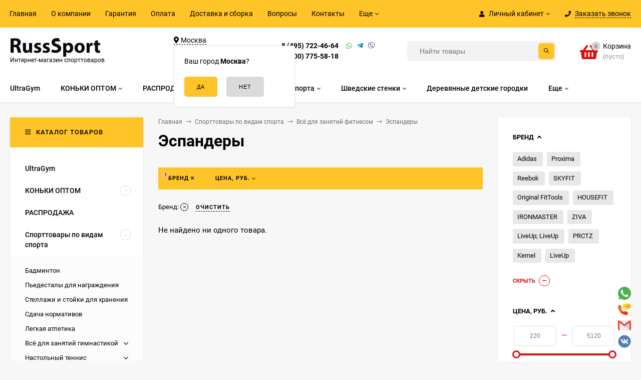

--- FILE ---
content_type: text/html; charset=utf-8
request_url: https://russsport.ru/category/espandery/?brand%5B%5D=125
body_size: 69157
content:
<!DOCTYPE html><html  lang="ru"><head prefix="og: http://ogp.me/ns#"><meta http-equiv="Content-Type" content="text/html; charset=utf-8"/><meta name="viewport" content="width=device-width, initial-scale=1" /><meta http-equiv="x-ua-compatible" content="IE=edge"><title>Эспандеры купить по отличной цене в Москве | РуссСпорт</title><meta name="Keywords" content="Эспандеры,РуссСпорт" /><meta name="Description" content="Купить Эспандеры по самой низкой цене в Москве можно в  РуссСпорт. Мы предлагаем огромный ассортимент всё для занятий фитнесом (126 наименований), низкие цены и быструю доставку по Москве и России! Интересны товары раздела эспандеры? Звоните: +7 (495) 722-46-64" /><style>@font-face {font-family: 'Roboto';font-style: normal;font-weight: 400;src: local('Roboto'), local('Roboto-Regular'),url('/wa-data/public/site/themes/mastershop/fonts/roboto/roboto-v20-latin-ext_latin_cyrillic-ext_cyrillic-regular.woff2') format('woff2'),url('/wa-data/public/site/themes/mastershop/fonts/roboto/roboto-v20-latin-ext_latin_cyrillic-ext_cyrillic-regular.woff') format('woff');}@font-face {font-family: 'Roboto';font-style: italic;font-weight: 400;src: local('Roboto Italic'), local('Roboto-Italic'),url('/wa-data/public/site/themes/mastershop/fonts/roboto/roboto-v20-latin-ext_latin_cyrillic-ext_cyrillic-italic.woff2') format('woff2'),url('/wa-data/public/site/themes/mastershop/fonts/roboto/roboto-v20-latin-ext_latin_cyrillic-ext_cyrillic-italic.woff') format('woff');}@font-face {font-family: 'Roboto';font-style: normal;font-weight: 500;src: local('Roboto Medium'), local('Roboto-Medium'),url('/wa-data/public/site/themes/mastershop/fonts/roboto/roboto-v20-latin-ext_latin_cyrillic-ext_cyrillic-500.woff2') format('woff2'),url('/wa-data/public/site/themes/mastershop/fonts/roboto/roboto-v20-latin-ext_latin_cyrillic-ext_cyrillic-500.woff') format('woff');}@font-face {font-family: 'Roboto';font-style: italic;font-weight: 500;src: local('Roboto Medium Italic'), local('Roboto-MediumItalic'),url('/wa-data/public/site/themes/mastershop/fonts/roboto/roboto-v20-latin-ext_latin_cyrillic-ext_cyrillic-500italic.woff2') format('woff2'),url('/wa-data/public/site/themes/mastershop/fonts/roboto/roboto-v20-latin-ext_latin_cyrillic-ext_cyrillic-500italic.woff') format('woff');}@font-face {font-family: 'Roboto';font-style: normal;font-weight: 700;src: local('Roboto Bold'), local('Roboto-Bold'),url('/wa-data/public/site/themes/mastershop/fonts/roboto/roboto-v20-latin-ext_latin_cyrillic-ext_cyrillic-700.woff2') format('woff2'),url('/wa-data/public/site/themes/mastershop/fonts/roboto/roboto-v20-latin-ext_latin_cyrillic-ext_cyrillic-700.woff') format('woff');}@font-face {font-family: 'Roboto';font-style: italic;font-weight: 700;src: local('Roboto Bold Italic'), local('Roboto-BoldItalic'),url('/wa-data/public/site/themes/mastershop/fonts/roboto/roboto-v20-latin-ext_latin_cyrillic-ext_cyrillic-700italic.woff2') format('woff2'),url('/wa-data/public/site/themes/mastershop/fonts/roboto/roboto-v20-latin-ext_latin_cyrillic-ext_cyrillic-700italic.woff') format('woff');}</style><style>body{font-family: 'Roboto', sans-serif;}</style><link rel="canonical" href="https://russsport.ru/category/espandery/"/><link rel="shortcut icon" href="/favicon.ico"/><!-- rss --><link rel="alternate" type="application/rss+xml" title="РуссСпорт" href="https://russsport.ru/blog/rss/"><style>@font-face {font-family: 'Font Awesome 5 Pro';font-style: normal;font-weight: 300;src: url("/wa-data/public/site/themes/mastershop/fonts/fontawesome/webfonts/fa-light-300.eot");src: url("/wa-data/public/site/themes/mastershop/fonts/fontawesome/webfonts/fa-light-300.eot?#iefix") format("embedded-opentype"), url("/wa-data/public/site/themes/mastershop/fonts/fontawesome/webfonts/fa-light-300.woff2") format("woff2"), url("/wa-data/public/site/themes/mastershop/fonts/fontawesome/webfonts/fa-light-300.woff") format("woff"), url("/wa-data/public/site/themes/mastershop/fonts/fontawesome/webfonts/fa-light-300.ttf") format("truetype"), url("/wa-data/public/site/themes/mastershop/fonts/fontawesome/webfonts/fa-light-300.svg#fontawesome") format("svg"); }.fal {font-family: 'Font Awesome 5 Pro';font-weight: 300;}@font-face {font-family: 'Font Awesome 5 Pro';font-style: normal;font-weight: 400;src: url("/wa-data/public/site/themes/mastershop/fonts/fontawesome/webfonts/fa-regular-400.eot");src: url("/wa-data/public/site/themes/mastershop/fonts/fontawesome/webfonts/fa-regular-400.eot?#iefix") format("embedded-opentype"), url("/wa-data/public/site/themes/mastershop/fonts/fontawesome/webfonts/fa-regular-400.woff2") format("woff2"), url("/wa-data/public/site/themes/mastershop/fonts/fontawesome/webfonts/fa-regular-400.woff") format("woff"), url("/wa-data/public/site/themes/mastershop/fonts/fontawesome/webfonts/fa-regular-400.ttf") format("truetype"), url("/wa-data/public/site/themes/mastershop/fonts/fontawesome/webfonts/fa-regular-400.svg#fontawesome") format("svg"); }.far {font-family: 'Font Awesome 5 Pro';font-weight: 400; }@font-face {font-family: 'Font Awesome 5 Pro';font-style: normal;font-weight: 900;src: url("/wa-data/public/site/themes/mastershop/fonts/fontawesome/webfonts/fa-solid-900.eot");src: url("/wa-data/public/site/themes/mastershop/fonts/fontawesome/webfonts/fa-solid-900.eot?#iefix") format("embedded-opentype"), url("/wa-data/public/site/themes/mastershop/fonts/fontawesome/webfonts/fa-solid-900.woff2") format("woff2"), url("/wa-data/public/site/themes/mastershop/fonts/fontawesome/webfonts/fa-solid-900.woff") format("woff"), url("/wa-data/public/site/themes/mastershop/fonts/fontawesome/webfonts/fa-solid-900.ttf") format("truetype"), url("/wa-data/public/site/themes/mastershop/fonts/fontawesome/webfonts/fa-solid-900.svg#fontawesome") format("svg"); }.fa,.fas {font-family: 'Font Awesome 5 Pro';font-weight: 900; }@font-face {font-family: 'Font Awesome 5 Brands';font-style: normal;font-weight: normal;src: url("/wa-data/public/site/themes/mastershop/fonts/fontawesome/webfonts/fa-brands-400.eot");src: url("/wa-data/public/site/themes/mastershop/fonts/fontawesome/webfonts/fa-brands-400.eot?#iefix") format("embedded-opentype"), url("/wa-data/public/site/themes/mastershop/fonts/fontawesome/webfonts/fa-brands-400.woff2") format("woff2"), url("/wa-data/public/site/themes/mastershop/fonts/fontawesome/webfonts/fa-brands-400.woff") format("woff"), url("/wa-data/public/site/themes/mastershop/fonts/fontawesome/webfonts/fa-brands-400.ttf") format("truetype"), url("/wa-data/public/site/themes/mastershop/fonts/fontawesome/webfonts/fa-brands-400.svg#fontawesome") format("svg"); }.fab {font-family: 'Font Awesome 5 Brands'; }</style><style>a:hover,a.selected,.selected > a,.link:hover,.link.selected,.selected > .link{color: #dc0f0f;}.bs-bg{background: #ffc428;}.bs-bg,.bs-bg a,.bs-bg a:hover,.bs-bg .link,.bs-bg .link:hover,.bs-bg .selected > a,.bs-bg .selected > .link{color: #000000;}.bs-color,.link.bs-color,a.bs-color,.link.bs-color:hover,a.bs-color:hover{color: #dc0f0f;}.ac-bg{background: #F7C473;}.ac-bg,.ac-bg a,.ac-bg .link,.ac-bg a:hover,.ac-bg .selected > a,.ac-bg .selected > .link{color: #5d3000;}.ac-color,.link.ac-color,a.ac-color,.link.ac-color:hover,a.ac-color:hover{color: #000000;}.button,button,input[type="button"],input[type="submit"],a.button,.inline-select__item.selected,.filter-param__variant--button.checked{background: #ffc428;color: #000000;}.cartOS__button{background: #ffc428 !important;color: #000000 !important;}.bar-fixed-b__caret,.bar-fixed-r__caret,.products-custom-link__caret,.header-cart-message__caret{color: #ffc428;}.button.button--acc,button.button--acc,a.button--acc,input[type="button"].button--acc,input[type="submit"].button--acc{background: #F7C473;color: #5d3000;}a.add2cart-button--mini,.add2cart-button--mini,a.add2cart-button,.add2cart-button {background: #ffc428;color: #000000;}.rating,.star,.star-empty,.product-action.selected,.head-decor:first-letter,.jq-checkbox.checked:before,.checkbox-styler.checked:before{color: #dc0f0f;}.cartOS__title svg {fill: #dc0f0f !important;}.jq-radio.checked:before,.radio-styler.checked:before,.bx-pager-item a.active:before,.owl-dot.active span:before{background: #dc0f0f;}.tabs_el.selected,.border-color,.shop-sk-callback__slider .ui-slider-range{border-color: #ffc428;}.footer{background: #000;color: #FFF;}.footer a{color: #FFF;}.header-top{background: #FFC428;}.header-top,.header-top a,.header-menu__item.selected > a,.header-menu__item.selected > .link,.header-top a:hover,.header-top .link,.header-top .link:hover{color: #000000;}.header-top .header-menu__item:hover,.header-top .header-menu__item.selected,.header-top .header-auth:hover,.header-top .header-callback:hover {background: rgba(0,0,0,0.03);}.categories-v__head{background: #FFC428;color: #000000;}.categories-vu__head{background: #FFC428;color: #000000;}.category-filters,.m-filters-open{background: #FFC428;color: #000000;}.category-filters__send{background: #000000;color: #FFC428;}.categories-h{background: #FFF;color: #000;box-shadow: 0 1px 2px rgba(0,0,0,0.1);}.header.header--with-cats{border-bottom: 1px solid #f7f7f7;}.categories-h__link:hover,.categories-h__link.selected,.categories-h__title.link:hover{color: #dc0f0f;}.categories-h__item:hover{background: #f9f9f9;}.categories-h__brand,.categories-h__brand .categories-h__link:hover{color: #000000;}.m-open-categories{background: #FFF;box-shadow: 0 1px 3px rgba(0,0,0,0.1);color: #000000;}@media (max-width: 1000px) {.header{border-bottom: 1px solid #ebebeb;}}</style><script>var globalThemeSettings = {isMobile: 0,isFormStylerInit: 0,isLocationSelect: 0,isCurrencySelect: 0,isDisplayFontAwesome: 0,show_product_in_basket: 1,isSeoFilterBlockedOPtions: 1,currency: {"code":"RUB","sign":"\u0440\u0443\u0431.","sign_html":"<span class=\"ruble\">\u20bd<\/span>","sign_position":1,"sign_delim":" ","decimal_point":",","frac_digits":"2","thousands_sep":" "},isFixedHeader: 1,isHorizontalMainMenu: 1,isFilters: 1,isDemoSettings: 0,isTileGalleryProductPreview: 1,msgAddToFavorite: '<a href=/search/?list=favorites>Товар в избранном</a>',msgAddToCompare: 'Товар в сравнении'}</script><script src="/wa-data/public/site/themes/mastershop/jquery.min.js?v2.2.0.6"></script> <link href="/wa-data/public/shop/themes/mastershop/mastershop.shop.min.css?v2.2.0.6" rel="stylesheet"><!-- plugin hook: 'frontend_head' --><link rel="amphtml" href="https://russsport.ru/apps/amp/category/27/" /><style>.sf-label-disabled {color: #aaa!important;}</style><script type="text/javascript" src="/wa-apps/shop/plugins/smartfilters/js/theme.filters.min.js?v1.1.0"></script><link href='/wa-apps/shop/plugins/cityselect/css/suggestions.20.min.css?v=2.0.4' rel='stylesheet'><script src='/wa-apps/shop/plugins/cityselect/js/jquery.suggestions.20.min.js?v2.0.4'></script><link href='/wa-apps/shop/plugins/cityselect/css/frontend.min.css?v=2.0.4' rel='stylesheet'><script src='/wa-apps/shop/plugins/cityselect/js/frontend.min.js?v=2.0.4'></script><script>function init_shop_cityselect(){
shop_cityselect.location={"country":"rus","city":"\u041c\u043e\u0441\u043a\u0432\u0430","region":"77","zip":"101000","constraints_street":"","need_detect":true};
shop_cityselect.route_params={"app":"shop","_name":"\u0420\u0443\u0441\u0441\u0421\u043f\u043e\u0440\u0442","theme":"mastershop","theme_mobile":"mastershop","checkout_version":"2","locale":"ru_RU","ssl_all":"1","title":"\u0418\u043d\u0442\u0435\u0440\u043d\u0435\u0442-\u043c\u0430\u0433\u0430\u0437\u0438\u043d \u0441\u043f\u043e\u0440\u0442\u0438\u0432\u043d\u044b\u0445 \u0442\u043e\u0432\u0430\u0440\u043e\u0432 \u0438 \u0442\u0440\u0435\u043d\u0430\u0436\u0451\u0440\u043e\u0432 \u0432 \u041c\u043e\u0441\u043a\u0432\u0435 -RussSport-","meta_keywords":"","meta_description":"\u0418\u043d\u0442\u0435\u0440\u043d\u0435\u0442-\u043c\u0430\u0433\u0430\u0437\u0438\u043d \u0442\u043e\u0432\u0430\u0440\u043e\u0432 \u0434\u043b\u044f \u0430\u043a\u0442\u0438\u0432\u043d\u043e\u0433\u043e \u0441\u043f\u043e\u0440\u0442\u0430 \u0438 \u043e\u0442\u0434\u044b\u0445\u0430. \u041e\u0433\u0440\u043e\u043c\u043d\u044b\u0439 \u0432\u044b\u0431\u043e\u0440 \u0441\u043f\u043e\u0440\u0442\u0438\u0432\u043d\u043e\u0433\u043e \u043e\u0431\u043e\u0440\u0443\u0434\u043e\u0432\u0430\u043d\u0438\u044f \u0434\u043e \u043d\u0438\u0437\u043a\u0438\u043c \u0446\u0435\u043d\u0430\u043c \u0441 \u0434\u043e\u0441\u0442\u0430\u0432\u043a\u043e\u0439 \u043f\u043e \u041c\u043e\u0441\u043a\u0432\u0435 \u0438 \u0420\u043e\u0441\u0441\u0438\u0438!","og_title":"","og_image":"","og_video":"","og_description":"","og_type":"","og_url":"","url_type":"1","products_per_page":"","type_id":"0","currency":"RUB","public_stocks":"0","drop_out_of_stock":"1","payment_id":"0","shipping_id":"0","ssl":"1","checkout_storefront_id":"c33583f136ad2b43e371b5c9e79a5a7c","category_url":"espandery","module":"frontend","action":"category","cityselect__url":"category\/espandery\/"};
shop_cityselect.countries=[];
shop_cityselect.iso2to3={"RU":"rus"};
shop_cityselect.language='ru';
shop_cityselect.init('3b9cb411edbf4b21d043d842a9e7fd439078b6bb','/','/wa-apps/shop/plugins/cityselect/js/fancybox/','city-settlement','auto',1,1,0);
        } if (typeof shop_cityselect !== 'undefined') { init_shop_cityselect() } else { $(document).ready(function () { init_shop_cityselect() }) }</script><meta property='og:image' content='https://russsport.ru/wa-data/public/shop/skcatimage/27/image_Эспандеры.jpg'><style>
	.filter-link:link,
	.filter-link:visited,
	.filter-link:hover,
	.filter-link:active,

	.seofilter-link:link,
	.seofilter-link:visited,
	.seofilter-link:hover,
	.seofilter-link:active{
		color: inherit !important;
		font: inherit !important;
		text-decoration: inherit !important;
		cursor: inherit !important;
		border-bottom: inherit !important;
	}
</style>
<script defer src="/wa-apps/shop/plugins/seofilter/assets/frontend.js?v=2.43.3"></script>

<script>
	(function () {
		var onReady = function (callback) {
			if (document.readyState!='loading') {
				callback();
			}
			else if (document.addEventListener) {
				document.addEventListener('DOMContentLoaded', callback);
			}
			else {
				document.attachEvent('onreadystatechange', function () {
					if (document.readyState=='complete') {
						callback();
					}
				});
			}
		};

		window.seofilter_init_data = {
			category_url: "\/category\/espandery\/",
			filter_url: "",
			current_filter_params: [],
			keep_page_number_param: false,
			block_empty_feature_values: true,

			price_min: 220,
			price_max: 5120,

			excluded_get_params: [],

			yandex_counter_code: false,

			feature_value_ids: {"brand":["8","100","106","113","5438","5836","8276","8364","16088","19702","30871","30903"]},
			stop_propagation_in_frontend_script: true
		};

		onReady(function() {
			window.seofilterInit($, window.seofilter_init_data);
		});
	})();
</script>
 <script>
                $(function() { $.socialSet = {"status_messenger":"","settings":{"status_plugin":"1","css_class":"","icon_size":"26","position_h":"right","position_v":"down","current_messenger":"All"},"socials":[{"url":"","icon":"\/wa-apps\/shop\/plugins\/seonarniasocial\/img\/facebook.svg","custom_icon":"","target":"_self","sort":"<br \/><b>Notice<\/b>:  Undefined index: text_fb_sort in <b>\/var\/www\/www-root\/data\/www\/russsport.ru\/wa-cache\/ddaf45\/apps\/shop\/templates\/compiled\/shop_ru_RU\/03\/4a\/11\/034a11fb8aabf27ddf06d10e42e4853fbfc971ec.file.Settings.html.php<\/b> on line <b>153<\/b><br \/>","type":"facebook"},{"url":"","icon":"\/wa-apps\/shop\/plugins\/seonarniasocial\/img\/instagram.svg","custom_icon":"","target":"_self","sort":"<br \/><b>Notice<\/b>:  Undefined index: text_inst_sort in <b>\/var\/www\/www-root\/data\/www\/russsport.ru\/wa-cache\/ddaf45\/apps\/shop\/templates\/compiled\/shop_ru_RU\/03\/4a\/11\/034a11fb8aabf27ddf06d10e42e4853fbfc971ec.file.Settings.html.php<\/b> on line <b>247<\/b><br \/>","type":"instagram"},{"url":"","icon":"\/wa-apps\/shop\/plugins\/seonarniasocial\/img\/telegram.svg","custom_icon":"","target":"_self","sort":"<br \/><b>Notice<\/b>:  Undefined index: text_tg_sort in <b>\/var\/www\/www-root\/data\/www\/russsport.ru\/wa-cache\/ddaf45\/apps\/shop\/templates\/compiled\/shop_ru_RU\/03\/4a\/11\/034a11fb8aabf27ddf06d10e42e4853fbfc971ec.file.Settings.html.php<\/b> on line <b>294<\/b><br \/>","type":"telegram"},{"url":"https:\/\/wa.me\/79037224664","icon":"\/wa-apps\/shop\/plugins\/seonarniasocial\/img\/whatsapp.svg","custom_icon":"","target":"_blank","sort":"<br \/><b>Notice<\/b>:  Undefined index: text_wa_sort in <b>\/var\/www\/www-root\/data\/www\/russsport.ru\/wa-cache\/ddaf45\/apps\/shop\/templates\/compiled\/shop_ru_RU\/03\/4a\/11\/034a11fb8aabf27ddf06d10e42e4853fbfc971ec.file.Settings.html.php<\/b> on line <b>341<\/b><br \/>","type":"whatsapp"},{"url":"tel: +79037224664","icon":"\/wa-apps\/shop\/plugins\/seonarniasocial\/img\/phone.svg","custom_icon":"","sort":"<br \/><b>Notice<\/b>:  Undefined index: text_tel_sort in <b>\/var\/www\/www-root\/data\/www\/russsport.ru\/wa-cache\/ddaf45\/apps\/shop\/templates\/compiled\/shop_ru_RU\/03\/4a\/11\/034a11fb8aabf27ddf06d10e42e4853fbfc971ec.file.Settings.html.php<\/b> on line <b>388<\/b><br \/>","type":"phone"},{"url":"","icon":"\/wa-apps\/shop\/plugins\/seonarniasocial\/img\/viber.svg","custom_icon":"","sort":"<br \/><b>Notice<\/b>:  Undefined index: text_vb_sort in <b>\/var\/www\/www-root\/data\/www\/russsport.ru\/wa-cache\/ddaf45\/apps\/shop\/templates\/compiled\/shop_ru_RU\/03\/4a\/11\/034a11fb8aabf27ddf06d10e42e4853fbfc971ec.file.Settings.html.php<\/b> on line <b>419<\/b><br \/>","type":"viber"},{"url":"mailto:info@russsport.ru","icon":"\/wa-apps\/shop\/plugins\/seonarniasocial\/img\/mail.svg","custom_icon":"","sort":"<br \/><b>Notice<\/b>:  Undefined index: text_mail_sort in <b>\/var\/www\/www-root\/data\/www\/russsport.ru\/wa-cache\/ddaf45\/apps\/shop\/templates\/compiled\/shop_ru_RU\/03\/4a\/11\/034a11fb8aabf27ddf06d10e42e4853fbfc971ec.file.Settings.html.php<\/b> on line <b>450<\/b><br \/>","type":"mail"},{"url":"https:\/\/vk.com\/russsport","icon":"\/wa-apps\/shop\/plugins\/seonarniasocial\/img\/vk.svg","custom_icon":"","target":"_blank","sort":"<br \/><b>Notice<\/b>:  Undefined index: text_vk_sort in <b>\/var\/www\/www-root\/data\/www\/russsport.ru\/wa-cache\/ddaf45\/apps\/shop\/templates\/compiled\/shop_ru_RU\/03\/4a\/11\/034a11fb8aabf27ddf06d10e42e4853fbfc971ec.file.Settings.html.php<\/b> on line <b>200<\/b><br \/>","type":"vk "}],"messages":{"viber":{"url":"","icon":"\/wa-apps\/shop\/plugins\/seonarniasocial\/img\/viber.svg","custom_icon":"","type":"viber"},"telegram":{"url":"","icon":"\/wa-apps\/shop\/plugins\/seonarniasocial\/img\/telegram.svg","target":"_self","custom_icon":"","type":"telegram"}}}});</script>
                <script src='/wa-apps/shop/plugins/seonarniasocial/js/frontend/seonarnia-social-min.js'></script>
                <link rel='stylesheet' href='/wa-apps/shop/plugins/seonarniasocial/css/frontend/seonarnia-social.min.css'><meta property="og:type" content="article">
<meta property="og:url" content="https://russsport.ru/category/espandery/">
<meta property="og:title" content="Эспандеры купить по отличной цене в Москве | РуссСпорт">
<meta property="og:description" content="Купить Эспандеры по самой низкой цене в Москве можно в  РуссСпорт. Мы предлагаем огромный ассортимент всё для занятий фитнесом (126 наименований), низкие цены и быструю доставку по Москве и России! Интересны товары раздела эспандеры? Звоните: +7 (495) 722-46-64">
<!-- Yandex.Metrika counter -->
<script type="text/javascript" >
   (function(m,e,t,r,i,k,a){m[i]=m[i]||function(){(m[i].a=m[i].a||[]).push(arguments)};
   var z = null;m[i].l=1*new Date();
   for (var j = 0; j < document.scripts.length; j++) {if (document.scripts[j].src === r) { return; }}
   k=e.createElement(t),a=e.getElementsByTagName(t)[0],k.async=1,k.src=r,a.parentNode.insertBefore(k,a)})
   (window, document, "script", "https://mc.yandex.ru/metrika/tag.js", "ym");

   ym(969080, "init", {
        clickmap:true,
        trackLinks:true,
        accurateTrackBounce:true,
        webvisor:true
   });
</script>
<noscript><div><img src="https://mc.yandex.ru/watch/969080" style="position:absolute; left:-9999px;" alt="" /></div></noscript>
<!-- /Yandex.Metrika counter -->

<!-- Begin Talk-Me {literal} -->
<script type='text/javascript'>
	(function(d, w, m) {
		window.supportAPIMethod = m;
		var s = d.createElement('script');
		s.type ='text/javascript'; s.id = 'supportScript'; s.charset = 'utf-8';
		s.async = true;
		var id = '2bb210f1d1d9e4fe6f0cede7a80c5e35';
		s.src = 'https://lcab.talk-me.ru/support/support.js?h='+id;
		var sc = d.getElementsByTagName('script')[0];
		w[m] = w[m] || function() { (w[m].q = w[m].q || []).push(arguments); };
		if (sc) sc.parentNode.insertBefore(s, sc); 
		else d.documentElement.firstChild.appendChild(s);
	})(document, window, 'TalkMe');
</script>
<!-- {/literal} End Talk-Me -->
<meta name="google-site-verification" content="pz1PgsR26oS9AdoXhc66p8gVD7dhO_iuIV344hE3K3U" />

<!-- Google tag (gtag.js) -->
<script async src="https://www.googletagmanager.com/gtag/js?id=G-C0QF3SMBVQ"></script>
<script>
  window.dataLayer = window.dataLayer || [];
  function gtag(){dataLayer.push(arguments);}
  gtag('js', new Date());

  gtag('config', 'G-C0QF3SMBVQ');
</script><script async src="https://www.googletagmanager.com/gtag/js?id=G-C0QF3SMBVQ"></script>
<script>
  window.dataLayer = window.dataLayer || [];
  function gtag(){dataLayer.push(arguments);}
  gtag('js', new Date());

  gtag('config', 'G-C0QF3SMBVQ');
  
</script><style>@media (min-width: 1101px) {.header-logo{width: 284px;margin: 0 2% 0 0;}.header-content{width: calc(100% - 284px - 2%);}}@media (max-width: 1100px) and (min-width: 651px) {.header-logo{width: 230px;margin: 0 2% 0 0;}.header-content{width: calc(100% - 230px - 2%);}}.header-logo img{max-width: 284px;max-height: 70px;}.header-logo__text{font-size: 33px;}.header-logo__icon{font-size: 29px;}@media (max-width: 1100px){.header-logo img{max-width: 230px;max-height: 50px;}.header-logo__text{font-size: 28px;}.header-logo__icon{font-size: 28px;}}.header-logo__tagline{font-size: 12px;color: #000000;}.product-gallery-main{align-self: center;}.product-gallery-main.owl-carousel .owl-stage{justify-content: center;align-items: center;}.product-card__gallery{justify-content: center;}.product-gallery-main__el-outer{height:  500px;line-height: 500px;}.product-gallery-main__el-outer img{max-height:  500px;}.product-tile__name{height: 40px;}@media (max-width: 480px){.product-tile__description{height:  auto;}.product-tile__name{height: 30px;}}.info-massage{border-bottom: 1px solid #ebebeb;}.product-tile__image{padding: 30px 30px 0;height: 240px;line-height: 240px;}.product-tile__image img{max-height: 220px;}@media (max-width: 1430px) and (min-width: 1251px){.cols-3 .product-tile__image{padding: 20px 20px 0;height: 200px;line-height: 180px;}.cols-3 .product-tile__image img{max-height: 180px;}}@media (max-width: 1150px) and (min-width: 1001px){.cols-2 .product-tile__image,.cols-3 .product-tile__image{padding: 20px 20px 0;}}@media (max-width: 1080px) and (min-width: 1001px){.cols-2 .product-tile__image,.cols-3 .product-tile__image{height: 180px;line-height: 180px;}.cols-2 .product-tile__image img,.cols-3 .product-tile__image img{max-height: 180px;}}@media (max-width: 1024px){.product-tile__image{height: 180px;line-height: 180px;}.product-tile__image img{max-height: 180px;}}@media (max-width: 850px) and (min-width: 361px) {.product-tile__image {padding: 20px 20px 0;}}@media (max-width: 580px){.product-tile__image{height: 130px;line-height: 130px;}.product-tile__image img{max-height: 130px;}}@media (max-width: 500px){.product-tile__image{height: 100px;line-height: 100px;}.product-tile__image img{max-height: 100px;}}@media (max-width: 379px){.product-tile__image{padding: 10px 10px 0;}}.product-list__left{padding: 40px;padding-right: 0;width: 220px;}.product-list__left .badge{top: 40px;}@media (min-width: 1001px){.cols-3 .product-list__left{padding: 15px;}.cols-3 .product-list__left .badge{top: 15px;}}@media (max-width: 1250px) and (min-width: 1001px){.cols-2 .product-list__left{padding: 15px;}.cols-2 .product-list__left .badge{top: 15px;}}@media (max-width: 900px){.product-list__left{padding: 15px;}.product-list__left .badge{top: 15px;}}@media (max-width: 1400px) and (min-width: 1250px){.cols-3 .product-list__left{width: 150px;}}@media (max-width: 1150px) and (min-width: 1001px){.cols-2 .product-list__left,.cols-3 .product-list__left{vertical-align: top;width: 150px;}}@media (max-width: 600px){.product-list__left{width: 150px;}}@media (max-width: 400px){.product-list__left{float: none;text-align: center;max-width: 100%;width: 100%;}}.product-list__image img{max-height: 200px;}@media (max-width: 400px){.product-list__image img{max-height: 150px;}}</style></head><body class="no-touch  btn-radius-slight"><div class="js-header-top header-top"><div class="l-wrapper clearfix js-header-top-inner"><div class="header-top__right"><span data-id="popup-search" class="js-open-m-popup header-open-search far fa-search"></span><span data-id="popup-auth" class="js-open-m-popup header-open-auth fas fa-user"></span><div class="header-auth js-header-menu-item"><span class="header-auth__link"><i class="header-auth__icon fas fa-user"></i>Личный кабинет<i class="header-auth__caret fal fa-angle-down"></i></span><div class="header-submenu-outer js-header-submenu-outer"><ul class="header-submenu"><li class="header-submenu__item"><a class="js-preview-favorite products-custom-link" href="/search/?list=favorites"><span class="products-custom-link__icon"><i class="bs-color fas fa-heart"></i><span class="js-favorite-count ac-bg products-custom-link__count empty"> </span></span><span class="products-custom-link__title">Избранное</span></a></li><li class="header-submenu__item"><a class="js-preview-compare js-link-compare products-custom-link" href="/compare/"><span class="products-custom-link__icon"><i class="bs-color fas fa-copy"></i><span class="js-compare-count ac-bg products-custom-link__count empty"> </span></span><span class="products-custom-link__title">Сравнение</span><span class="products-custom-link__message bs-bg"><i class="products-custom-link__check fal fa-check"></i>Товар в сравнении<i class="products-custom-link__caret"></i></span></a></li><li class="header-submenu__item header-submenu__item--login"><a class="menu-hover js-form-popup" href="/site/login/"><i class="header-auth__icon fas fa-sign-in-alt"></i> Вход</a></li><li class="header-submenu__item"><a class="menu-hover js-login" href="/site/signup/">Регистрация</a></li></ul></div></div><span data-id="popup-contacts" class="js-open-m-popup header-open-contacts fas fa-phone"></span><span class="header-callback js-sk-callback-open"><i class="header-callback__icon fas fa-phone"></i><span class="header-callback__title">Заказать звонок</span></span><a href="/order/" class="js-cart-preview m-header-cart empty"><span class="m-header-cart__icon"><i class="fas fa-shopping-basket"></i><span class="js-cart-preview-count header-cart__count ac-bg">0</span></span></a></div><div class="js-header-menu-outer header-menu__outer"><i data-id="m-header-menu" class="header-menu__bar js-open-mobile-menu fal fa-bars"></i><ul class="js-header-menu header-menu responsived-before-init" data-class-el="header-menu__item" data-class-sub-el="header-submenu__item"><li class="js-header-menu-item header-menu__item"><a href="/">Главная</a></li><li class="js-header-menu-item header-menu__item"><a href="/o-kompanii/">О компании</a></li><li class="js-header-menu-item header-menu__item"><a href="/garantiya/">Гарантия</a></li><li class="js-header-menu-item header-menu__item"><a href="/oplata">Оплата</a></li><li class="js-header-menu-item header-menu__item"><a href="/dostavka/">Доставка и сборка</a></li><li class="js-header-menu-item header-menu__item"><a href="/voprosy/">Вопросы</a></li><li class="js-header-menu-item header-menu__item"><a href="/contacts/">Контакты</a></li><li class="js-header-menu-item header-menu__item"><a href="/politika-v-otnoshenii-obrabotki-personalnykh-dannykh/">Политика в отношении обработки персональных данных</a></li><li class="js-header-menu-item header-menu__item"><a href="/blog/">Блог</a></li><li data-type="else" class="js-header-menu-item header-menu__item hide"><span class="link">Еще</span><i class="header-menu__caret fal fa-angle-down"></i><div class="header-submenu-outer js-header-submenu-outer"><ul class="js-header-submenu header-submenu"></ul></div></li></ul></div></div></div><header class="js-header header header--with-cats"><div class="l-wrapper"><a href="/" class="header-logo"><img class="header-logo__image  js-logo-retina" data-at2x="/wa-data/public/site/themes/mastershop/img/logo@2x.png?v1610373504" src="/wa-data/public/site/themes/mastershop/img/logo.png?v1610373425" alt="РуссСпорт" /><span class="header-logo__tagline">Интернет-магазин спорттоваров</span></a><div class="header-content"><div class="header-address-outer"><div class="header-address__region"><div class="b-cityselect__wrapper b-cityselect__wrapper--mastershop "><a href="#" class="b-cityselect__city i-cityselect__city_change"><i class="fas fa fa-map-marker fa-map-marker-alt"></i> <span class="i-cityselect__city">Москва</span></a><div class="b-cityselect__notifier b-cityselect__notifier--mastershop"><div class="b-cityselect__notifier_triangle"></div><div class="b-cityselect__notifier_title">Ваш город <b class="i-cityselect__city">Москва</b>?</div><div class="b-cityselect__notifier_buttons nowrap"><input type="button" class="btn btn-primary uni-btn uni-btn--red b-cityselect__city_yes i-cityselect__city_yes" value="Да"> <input type="button" class="b-cityselect__city_no btn btn-default gray uni-btn i-cityselect__city_no" value="Нет"></div></div><script>if (typeof shop_cityselect !== 'undefined') { shop_cityselect.detect() } else { document.addEventListener("DOMContentLoaded", function() { shop_cityselect.detect() }) }</script></div></div><span class="header-address __map js-popup-map" data-href="https://yandex.ru/map-widget/v1/?um=constructor%3Afcfe62525f0ba1627fb18f3e3885a04095434f3727f6c8b20b4e460758a16210&amp;source=constructor" width="849" height="532" frameborder="0"">ул. Адмирала Корнилова, д.55, стр.1</span></div><div class="header-phone-outer"><div class="header-phones"><div class="header-phone"><a class="js-contact-phone" href="tel:84957224664">8 (495) 722-46-64</a></div><div class="header-phone"><a class="js-contact-phone" href="tel:88007755818">8 (800) 775-58-18</a></div></div><div class="header-phone_socials"><a target="_blank" title="Whatsapp" class="header-phone_social" href="79037224664"><i class="fab fa-whatsapp"></i></a><a target="_blank" title="Telegram" class="header-phone_social" href="#"><i class="fab fa-telegram-plane"></i></a><a target="_blank" title="Viber" class="header-phone_social" href="79037224664"><i class="fab fa-viber"></i></a></div></div><div class="header-search"><form class="js-search-form header-search__form" method="get" action="/search/"><input name="query"  placeholder="Найти товары" class="js-search-auto header-search__field grey-bg" type="text" autocomplete="off" /><span class="bs-bg icon__submit js-submit-form"><i class="far fa-search"></i></span><div class="search-auto-result js-search-auto-result"></div></form></div><div data-type="header" class="header-cart js-cart-preview empty" data-url="/cart/"><a href="/order/" class="float-r"><div class="header-cart__icon "><i class="fas fa-shopping-basket bs-color"></i><span class="js-cart-preview-count header-cart__count ac-bg">0</span></div><div class="header-cart__content"><div class="header-cart__head">Корзина</div><div class="js-cart-preview-total header-cart__total">0 <span class="ruble">₽</span></div><div class="js-cart-preview-empty header-cart__empty">(пусто)</div></div></a><span class="header-cart-message bs-bg"><i class="header-cart-message__check fal fa-check"></i>Товар в корзине!<i class="header-cart-message__caret"></i></span><div class="js-cart-popup cart-popup"></div></div></div></div></header><div class="categories-h js-categories-h-outer"><div class="l-wrapper clearfix"><div class="js-categories-h-items categories-h__inner" data-retina="" data-lazy="1"><div class="categories-h__menu js-h-categories responsived-before-init"><div data-id="1496" class="js-h-categories-item categories-h__item"><a class="categories-h__link" href="/category/ultragym/"><span class="categories-h__title">UltraGym</span></a></div><div data-id="175" class="js-h-categories-item categories-h__item"><a class="categories-h__link" href="/category/konki-optom/"><span class="categories-h__title">КОНЬКИ ОПТОМ</span><i class="categories-h__caret fal"></i></a><div class="js-categories-sub subcat-h-deployed"><div class="subcat-h-deployed__items"><div  class="subcat-h-deployed__item js-subcategories-item"><div class="subcat-h-deployed__inner"><a class="subcat-h-deployed__title" href="/category/khokkeynye-konki/">Хоккейные коньки оптом </a><div class="subcat-h-deployed__all"><a class="show-all ac-color" href="/category/khokkeynye-konki/">Все товары <i class="button-more fal fa-long-arrow-right"></i></a></div></div></div><div  class="subcat-h-deployed__item js-subcategories-item"><div class="subcat-h-deployed__inner"><a class="subcat-h-deployed__title" href="/category/figurnye-konki/">Фигурные коньки оптом </a><div class="subcat-h-deployed__all"><a class="show-all ac-color" href="/category/figurnye-konki/">Все товары <i class="button-more fal fa-long-arrow-right"></i></a></div></div></div><div  class="subcat-h-deployed__item js-subcategories-item"><div class="subcat-h-deployed__inner"><a class="subcat-h-deployed__title" href="/category/razdvizhnye-i-detskie-konki/">Раздвижные и детские коньки оптом </a><div class="subcat-h-deployed__all"><a class="show-all ac-color" href="/category/razdvizhnye-i-detskie-konki/">Все товары <i class="button-more fal fa-long-arrow-right"></i></a></div></div></div><div  class="subcat-h-deployed__item js-subcategories-item"><div class="subcat-h-deployed__inner"><a class="subcat-h-deployed__title" href="/category/konki-dlya-prokata/">Коньки для проката оптом </a><div class="subcat-h-deployed__all"><a class="show-all ac-color" href="/category/konki-dlya-prokata/">Все товары <i class="button-more fal fa-long-arrow-right"></i></a></div></div></div></div></div></div><div data-id="620" class="js-h-categories-item categories-h__item"><a class="categories-h__link" href="/category/rasprodazha/"><span class="categories-h__title">РАСПРОДАЖА</span></a></div><div data-id="5" class="js-h-categories-item categories-h__item"><a class="categories-h__link" href="/category/sporttovary-po-vidam-sporta/"><span class="categories-h__title">Спорттовары по видам спорта</span><i class="categories-h__caret fal"></i></a><div class="js-categories-sub subcat-h-deployed"><div class="subcat-h-deployed__items"><div  class="subcat-h-deployed__item js-subcategories-item"><div class="subcat-h-deployed__inner"><a class="subcat-h-deployed__title" href="/category/b/">Бадминтон </a><div class="subcat-h-deployed__all"><a class="show-all ac-color" href="/category/b/">Все товары <i class="button-more fal fa-long-arrow-right"></i></a></div></div></div><div  class="subcat-h-deployed__item js-subcategories-item"><div class="subcat-h-deployed__inner"><a class="subcat-h-deployed__title" href="/category/pedi/">Пьедесталы для награждения </a><div class="subcat-h-deployed__all"><a class="show-all ac-color" href="/category/pedi/">Все товары <i class="button-more fal fa-long-arrow-right"></i></a></div></div></div><div  class="subcat-h-deployed__item js-subcategories-item"><div class="subcat-h-deployed__inner"><a class="subcat-h-deployed__title" href="/category/stellazhi-i-stoyki-dlya-khraneniya/">Стеллажи и стойки для хранения </a><div class="subcat-h-deployed__all"><a class="show-all ac-color" href="/category/stellazhi-i-stoyki-dlya-khraneniya/">Все товары <i class="button-more fal fa-long-arrow-right"></i></a></div></div></div><div  class="subcat-h-deployed__item js-subcategories-item"><div class="subcat-h-deployed__inner"><a class="subcat-h-deployed__title" href="/category/sdacha-normativov/">Сдача нормативов </a><div class="subcat-h-deployed__all"><a class="show-all ac-color" href="/category/sdacha-normativov/">Все товары <i class="button-more fal fa-long-arrow-right"></i></a></div></div></div><div  class="subcat-h-deployed__item js-subcategories-item"><div class="subcat-h-deployed__inner"><a class="subcat-h-deployed__title" href="/category/legkaya-atletika_1/">Легкая атлетика </a><div class="subcat-h-deployed__all"><a class="show-all ac-color" href="/category/legkaya-atletika_1/">Все товары <i class="button-more fal fa-long-arrow-right"></i></a></div></div></div><div  class="subcat-h-deployed__item js-subcategories-item"><div class="subcat-h-deployed__inner"><a class="subcat-h-deployed__title" href="/category/vsyo-dlya-zanyatiy-gimnastikoy/">Всё для занятий гимнастикой </a><div class="subcat-h-deployed__sub"><a href="/category/kanaty-sportivnye/">Канаты спортивные</a></div><div class="subcat-h-deployed__sub"><a href="/category/mostiki-gimnasticheskie/">Мостики гимнастические</a></div><div class="subcat-h-deployed__sub"><a href="/category/perekladiny-gimnasticheskie/">Перекладины гимнастические</a></div><div class="subcat-h-deployed__sub"><a href="/category/kon-gimnasticheskiy/">Конь гимнастический</a></div><div class="subcat-h-deployed__sub"><a href="/category/kozel-gimnasticheskiy/">Козел гимнастический</a></div><div class="subcat-h-deployed__sub"><a href="/category/brusya-gimnasticheskie/">Брусья гимнастические</a></div><div class="subcat-h-deployed__sub"><a href="/category/bryovna-gimnasticheskie/">Брёвна гимнастические</a></div><div class="subcat-h-deployed__sub"><a href="/category/koltsa-gimnasticheskie/">Кольца гимнастические</a></div><div class="subcat-h-deployed__all"><a class="show-all ac-color" href="/category/vsyo-dlya-zanyatiy-gimnastikoy/">Все товары <i class="button-more fal fa-long-arrow-right"></i></a></div></div></div><div  class="subcat-h-deployed__item js-subcategories-item"><div class="subcat-h-deployed__inner"><a class="subcat-h-deployed__title" href="/category/vsyo-dlya-nastolnogo-tennisa/">Настольный теннис </a><div class="subcat-h-deployed__sub"><a href="/category/roboty-dlya-nastolnogo-tennisa/">Роботы для настольного тенниса</a></div><div class="subcat-h-deployed__sub"><a href="/category/chekhly-dlya-tennisnykh-stolov/">Чехлы для теннисных столов</a></div><div class="subcat-h-deployed__sub"><a href="/category/raketki-dlya-nastolnogo-tennisa/">Ракетки для настольного тенниса</a></div><div class="subcat-h-deployed__sub"><a href="/category/setki-dlya-nastolnogo-tennisa/">Сетки для настольного тенниса</a></div><div class="subcat-h-deployed__sub"><a href="/category/myachi-dlya-nastolnogo-tennisa/">Мячи для настольного тенниса</a></div><div class="subcat-h-deployed__sub"><a href="/category/tennisnye-stoly-dlya-pomeshcheniy/">Теннисные столы для помещений</a></div><div class="subcat-h-deployed__sub"><a href="/category/vsepogodnye-tennisnye-stoly/">Всепогодные теннисные столы</a></div><div class="subcat-h-deployed__sub"><a href="/category/nabor-dlya-nastolnogo-tennisa/">Набор для настольного тенниса</a></div><div class="subcat-h-deployed__all"><a class="show-all ac-color" href="/category/vsyo-dlya-nastolnogo-tennisa/">Все товары <i class="button-more fal fa-long-arrow-right"></i></a></div></div></div><div  class="subcat-h-deployed__item js-subcategories-item"><div class="subcat-h-deployed__inner"><a class="subcat-h-deployed__title" href="/category/vsyo-dlya-basktebola/">Всё для баскетбола </a><div class="subcat-h-deployed__sub"><a href="/category/roboty-dlya-podachi-basketbolnykh-myachey/">Роботы для подачи баскетбольных мячей</a></div><div class="subcat-h-deployed__sub"><a href="/category/fermy-basketbolnye/">Фермы баскетбольные</a></div><div class="subcat-h-deployed__sub"><a href="/category/basketbolnye-koltsa/">Баскетбольные кольца</a></div><div class="subcat-h-deployed__sub"><a href="/category/basketbolnye-myachi/">Баскетбольные мячи</a></div><div class="subcat-h-deployed__sub"><a href="/category/basketbolnye-shchity/">Баскетбольные щиты</a></div><div class="subcat-h-deployed__sub"><a href="/category/basketbolnye-stoyki/">Баскетбольные стойки</a></div><div class="subcat-h-deployed__all"><a class="show-all ac-color" href="/category/vsyo-dlya-basktebola/">Все товары <i class="button-more fal fa-long-arrow-right"></i></a></div></div></div><div  class="subcat-h-deployed__item js-subcategories-item"><div class="subcat-h-deployed__inner"><a class="subcat-h-deployed__title" href="/category/vsyo-dlya-boksa/">Всё для единоборств </a><div class="subcat-h-deployed__sub"><a href="/category/kletki-dlya-mma-oktagony/">Клетки для ММА (октагоны)</a></div><div class="subcat-h-deployed__sub"><a href="/category/perchatki-dlya-edinoborstv/">Перчатки для единоборств</a></div><div class="subcat-h-deployed__sub"><a href="/category/manekeny-dlya-edinoborstv/">Манекены для единоборств</a></div><div class="subcat-h-deployed__sub"><a href="/category/zashchita-dlya-edinoborstv/">Защита для единоборств</a></div><div class="subcat-h-deployed__sub"><a href="/category/vodonalivnye-bokserskie-meshki/">Водоналивные боксерские мешки</a></div><div class="subcat-h-deployed__sub"><a href="/category/meshki-i-grushi-dlya-boksa/">Мешки и груши для бокса</a></div><div class="subcat-h-deployed__sub"><a href="/category/stoyki-krepleniya-dlya-grush-i-meshkov/">Стойки крепления для груш и мешков</a></div><div class="subcat-h-deployed__all"><a class="show-all ac-color" href="/category/vsyo-dlya-boksa/">Все товары <i class="button-more fal fa-long-arrow-right"></i></a></div></div></div><div  class="subcat-h-deployed__item js-subcategories-item"><div class="subcat-h-deployed__inner"><a class="subcat-h-deployed__title" href="/category/vsya-dlya-zanyatiy-fitnesom/">Всё для занятий фитнесом </a><div class="subcat-h-deployed__sub"><a href="/category/tsilindry-dlya-massazha1/">Цилиндры для массажа</a></div><div class="subcat-h-deployed__sub"><a href="/category/funktsionalnyy-trening/">Функциональный тренинг</a></div><div class="subcat-h-deployed__sub"><a href="/category/tovary-reebok/">Йога и пилатес</a></div><div class="subcat-h-deployed__sub"><a href="/category/aksessuary-dlya-fitnesa/">Аксессуары для фитнеса</a></div><div class="subcat-h-deployed__sub"><a href="/category/espandery/">Эспандеры</a></div><div class="subcat-h-deployed__sub"><a href="/category/myachi-gimnasticheskie/">Мячи гимнастические</a></div><div class="subcat-h-deployed__sub"><a href="/category/step-platformy-dlya-fitnesa/">Степ платформы для фитнеса</a></div><div class="subcat-h-deployed__sub"><a href="/category/meditsinskie-myachi-medboly/">Медицинские мячи медболы</a></div><div class="subcat-h-deployed__sub"><a href="/category/bodibary-dlya-fitnesa/">Бодибары для фитнеса</a></div><div class="subcat-h-deployed__sub"><a href="/category/kovriki-i-maty-dlya-fitnesa/">Коврики и маты для фитнеса</a></div><div class="subcat-h-deployed__sub"><a href="/category/stoyki-dlya-fitnes-aksessuarov/">Стойки для фитнес-аксессуаров</a></div><div class="subcat-h-deployed__sub"><a href="/category/shtangi-dlya-aerobiki/">Штанги для аэробики</a></div><div class="subcat-h-deployed__all"><a class="show-all ac-color" href="/category/vsya-dlya-zanyatiy-fitnesom/">Все товары <i class="button-more fal fa-long-arrow-right"></i></a></div></div></div><div  class="subcat-h-deployed__item js-subcategories-item"><div class="subcat-h-deployed__inner"><a class="subcat-h-deployed__title" href="/category/skameyki-dlya-razdevalok/">Скамейки для раздевалок </a><div class="subcat-h-deployed__all"><a class="show-all ac-color" href="/category/skameyki-dlya-razdevalok/">Все товары <i class="button-more fal fa-long-arrow-right"></i></a></div></div></div><div  class="subcat-h-deployed__item js-subcategories-item"><div class="subcat-h-deployed__inner"><a class="subcat-h-deployed__title" href="/category/vsyo-dlya-voleybola/">Всё для волейбола </a><div class="subcat-h-deployed__sub"><a href="/category/voleybolnye-myachi/">Волейбольные мячи</a></div><div class="subcat-h-deployed__sub"><a href="/category/voleybolnye-stoyki/">Волейбольные стойки</a></div><div class="subcat-h-deployed__sub"><a href="/category/setki-dlya-voleybola/">Сетки для волейбола</a></div><div class="subcat-h-deployed__all"><a class="show-all ac-color" href="/category/vsyo-dlya-voleybola/">Все товары <i class="button-more fal fa-long-arrow-right"></i></a></div></div></div><div  class="subcat-h-deployed__item js-subcategories-item"><div class="subcat-h-deployed__inner"><a class="subcat-h-deployed__title" href="/category/futbol/">Всё для футбола </a><div class="subcat-h-deployed__sub"><a href="/category/skameyki-dlya-zapasnykh-igrokov/">Скамейки для запасных игроков</a></div><div class="subcat-h-deployed__sub"><a href="/category/protivovesy-i-krepleniya-dlya-futbolnykh-vorot/">Противовесы и крепления для футбольных ворот</a></div><div class="subcat-h-deployed__sub"><a href="/category/futbolnye-trenazhery/">Футбольные тренажеры</a></div><div class="subcat-h-deployed__sub"><a href="/category/setki-dlya-futbolnykh-vorot/">Сетки для футбольных ворот</a></div><div class="subcat-h-deployed__sub"><a href="/category/futbolnye-vorota/">Футбольные ворота</a></div><div class="subcat-h-deployed__all"><a class="show-all ac-color" href="/category/futbol/">Все товары <i class="button-more fal fa-long-arrow-right"></i></a></div></div></div><div  class="subcat-h-deployed__item js-subcategories-item"><div class="subcat-h-deployed__inner"><a class="subcat-h-deployed__title" href="/category/khokkey/">Всё для хоккея </a><div class="subcat-h-deployed__sub"><a href="/category/setki-dlya-khokkeynykh-vorot/">Сетки для хоккейных ворот</a></div><div class="subcat-h-deployed__sub"><a href="/category/khokkeynye-vorota/">Хоккейные ворота</a></div><div class="subcat-h-deployed__all"><a class="show-all ac-color" href="/category/khokkey/">Все товары <i class="button-more fal fa-long-arrow-right"></i></a></div></div></div></div></div></div><div data-id="30" class="js-h-categories-item categories-h__item"><a class="categories-h__link" href="/category/shvedskie-stenki/"><span class="categories-h__title">Шведские стенки</span><i class="categories-h__caret fal"></i></a><div class="js-categories-sub subcat-h-deployed"><div class="subcat-h-deployed__items"><div  class="subcat-h-deployed__item js-subcategories-item"><div class="subcat-h-deployed__inner"><a class="subcat-h-deployed__title" href="/category/shvedskie-stenki-iz-buka/">Шведские стенки из бука </a><div class="subcat-h-deployed__all"><a class="show-all ac-color" href="/category/shvedskie-stenki-iz-buka/">Все товары <i class="button-more fal fa-long-arrow-right"></i></a></div></div></div><div  class="subcat-h-deployed__item js-subcategories-item"><div class="subcat-h-deployed__inner"><a class="subcat-h-deployed__title" href="/category/shvedskie-stenki-derevyannye/">Шведские стенки деревянные </a><div class="subcat-h-deployed__all"><a class="show-all ac-color" href="/category/shvedskie-stenki-derevyannye/">Все товары <i class="button-more fal fa-long-arrow-right"></i></a></div></div></div><div  class="subcat-h-deployed__item js-subcategories-item"><div class="subcat-h-deployed__inner"><a class="subcat-h-deployed__title" href="/category/shvedskie-stenki-metallicheskie/">Шведские стенки металлические </a><div class="subcat-h-deployed__all"><a class="show-all ac-color" href="/category/shvedskie-stenki-metallicheskie/">Все товары <i class="button-more fal fa-long-arrow-right"></i></a></div></div></div><div  class="subcat-h-deployed__item js-subcategories-item"><div class="subcat-h-deployed__inner"><a class="subcat-h-deployed__title" href="/category/shvedskie-stenki-kombinirovannye/">Шведские стенки комбинированные </a><div class="subcat-h-deployed__all"><a class="show-all ac-color" href="/category/shvedskie-stenki-kombinirovannye/">Все товары <i class="button-more fal fa-long-arrow-right"></i></a></div></div></div><div  class="subcat-h-deployed__item js-subcategories-item"><div class="subcat-h-deployed__inner"><a class="subcat-h-deployed__title" href="/category/navesnoe-oborudovanie-dlya-shvedskikh-stenok/">Навесное оборудование для шведских стенок </a><div class="subcat-h-deployed__all"><a class="show-all ac-color" href="/category/navesnoe-oborudovanie-dlya-shvedskikh-stenok/">Все товары <i class="button-more fal fa-long-arrow-right"></i></a></div></div></div><div  class="subcat-h-deployed__item js-subcategories-item"><div class="subcat-h-deployed__inner"><a class="subcat-h-deployed__title" href="/category/individualnye-proekty-shvedskikh-stenok-na-zakaz/">Индивидуальные проекты шведских стенок на заказ </a><div class="subcat-h-deployed__all"><a class="show-all ac-color" href="/category/individualnye-proekty-shvedskikh-stenok-na-zakaz/">Все товары <i class="button-more fal fa-long-arrow-right"></i></a></div></div></div><div  class="subcat-h-deployed__item js-subcategories-item"><div class="subcat-h-deployed__inner"><a class="subcat-h-deployed__title" href="/category/shvedskie-stenki-dlya-ulitsy/">Шведские стенки для улицы </a><div class="subcat-h-deployed__all"><a class="show-all ac-color" href="/category/shvedskie-stenki-dlya-ulitsy/">Все товары <i class="button-more fal fa-long-arrow-right"></i></a></div></div></div><div  class="subcat-h-deployed__item js-subcategories-item"><div class="subcat-h-deployed__inner"><a class="subcat-h-deployed__title" href="/category/gimnasticheskie-skameyki/">Гимнастические скамейки </a><div class="subcat-h-deployed__all"><a class="show-all ac-color" href="/category/gimnasticheskie-skameyki/">Все товары <i class="button-more fal fa-long-arrow-right"></i></a></div></div></div><div  class="subcat-h-deployed__item js-subcategories-item"><div class="subcat-h-deployed__inner"><a class="subcat-h-deployed__title" href="/category/khoreograficheskie-stanki/">Хореографические станки </a><div class="subcat-h-deployed__all"><a class="show-all ac-color" href="/category/khoreograficheskie-stanki/">Все товары <i class="button-more fal fa-long-arrow-right"></i></a></div></div></div><div  class="subcat-h-deployed__item js-subcategories-item"><div class="subcat-h-deployed__inner"><a class="subcat-h-deployed__title" href="/category/turniki-nastennye/">Турники настенные </a><div class="subcat-h-deployed__all"><a class="show-all ac-color" href="/category/turniki-nastennye/">Все товары <i class="button-more fal fa-long-arrow-right"></i></a></div></div></div></div></div></div><div data-id="89" class="js-h-categories-item categories-h__item"><a class="categories-h__link" href="/category/derevyannye-detskie-gorodki/"><span class="categories-h__title">Деревянные детские городки</span></a></div><div data-id="75" class="js-h-categories-item categories-h__item"><a class="categories-h__link" href="/category/detskie-igrovye-ploshchadki-sportivnye-kompleksy-ulichnye-gorodki-dlya-dachi/"><span class="categories-h__title">Детские игровые площадки, спортивные комплексы, уличные городки для дачи</span><i class="categories-h__caret fal"></i></a><div class="js-categories-sub subcat-h-deployed"><div class="subcat-h-deployed__items"><div  class="subcat-h-deployed__item js-subcategories-item"><div class="subcat-h-deployed__inner"><a class="subcat-h-deployed__title" href="/category/sportivnye-kompleksy/">Спортивные комплексы </a><div class="subcat-h-deployed__all"><a class="show-all ac-color" href="/category/sportivnye-kompleksy/">Все товары <i class="button-more fal fa-long-arrow-right"></i></a></div></div></div><div  class="subcat-h-deployed__item js-subcategories-item"><div class="subcat-h-deployed__inner"><a class="subcat-h-deployed__title" href="/category/detskie-sportivnye-kompleksy-dlya-dachi/">Детские площадки для дачи </a><div class="subcat-h-deployed__sub"><a href="/category/detskie-sportivnye-kompleksy-dlya-dachi-s-kachelyami/">Детские спортивные комплексы для дачи с качелями</a></div><div class="subcat-h-deployed__sub"><a href="/category/detskie-sportivnye-kompleksy-dlya-dachi-romana/">Детские спортивные комплексы для дачи Romana</a></div><div class="subcat-h-deployed__sub"><a href="/category/metallicheskie-detskie-ploshchadki/">Детские площадки металлические</a></div><div class="subcat-h-deployed__all"><a class="show-all ac-color" href="/category/detskie-sportivnye-kompleksy-dlya-dachi/">Все товары <i class="button-more fal fa-long-arrow-right"></i></a></div></div></div><div  class="subcat-h-deployed__item js-subcategories-item"><div class="subcat-h-deployed__inner"><a class="subcat-h-deployed__title" href="/category/pesochnitsy/">Детские песочницы </a><div class="subcat-h-deployed__all"><a class="show-all ac-color" href="/category/pesochnitsy/">Все товары <i class="button-more fal fa-long-arrow-right"></i></a></div></div></div><div  class="subcat-h-deployed__item js-subcategories-item"><div class="subcat-h-deployed__inner"><a class="subcat-h-deployed__title" href="/category/detskie-domiki/">Детские игровые домики </a><div class="subcat-h-deployed__sub"><a href="/category/detskie-domiki-plastikovye/">Детские домики пластиковые</a></div><div class="subcat-h-deployed__sub"><a href="/category/detskie-domiki-iz-dereva/">Детские домики из дерева</a></div><div class="subcat-h-deployed__all"><a class="show-all ac-color" href="/category/detskie-domiki/">Все товары <i class="button-more fal fa-long-arrow-right"></i></a></div></div></div><div  class="subcat-h-deployed__item js-subcategories-item"><div class="subcat-h-deployed__inner"><a class="subcat-h-deployed__title" href="/category/gorki-plastikovye/">Горки пластиковые </a><div class="subcat-h-deployed__all"><a class="show-all ac-color" href="/category/gorki-plastikovye/">Все товары <i class="button-more fal fa-long-arrow-right"></i></a></div></div></div><div  class="subcat-h-deployed__item js-subcategories-item"><div class="subcat-h-deployed__inner"><a class="subcat-h-deployed__title" href="/category/igrovoe-oborudovanie-iz-plastika/">Игровое оборудование из пластика </a><div class="subcat-h-deployed__all"><a class="show-all ac-color" href="/category/igrovoe-oborudovanie-iz-plastika/">Все товары <i class="button-more fal fa-long-arrow-right"></i></a></div></div></div><div  class="subcat-h-deployed__item js-subcategories-item"><div class="subcat-h-deployed__inner"><a class="subcat-h-deployed__title" href="/category/aksessuary-dlya-detskikh-gorodkov/">Аксессуары для детских городков </a><div class="subcat-h-deployed__all"><a class="show-all ac-color" href="/category/aksessuary-dlya-detskikh-gorodkov/">Все товары <i class="button-more fal fa-long-arrow-right"></i></a></div></div></div></div></div></div><div data-id="86" class="js-h-categories-item categories-h__item"><a class="categories-h__link" href="/category/detskie-kacheli/"><span class="categories-h__title">Детские качели для дачи уличные</span></a></div><div data-id="79" class="js-h-categories-item categories-h__item"><a class="categories-h__link" href="/category/maf-dlya-blagoustroystva-territoriy/"><span class="categories-h__title">Малые архитектурные формы МАФ для благоустройства территорий</span><i class="categories-h__caret fal"></i></a><div class="js-categories-sub subcat-h-deployed"><div class="subcat-h-deployed__items"><div  class="subcat-h-deployed__item js-subcategories-item"><div class="subcat-h-deployed__inner"><a class="subcat-h-deployed__title" href="/category/elementy-landshaf/">Элементы ландшафтного дизайна </a><div class="subcat-h-deployed__all"><a class="show-all ac-color" href="/category/elementy-landshaf/">Все товары <i class="button-more fal fa-long-arrow-right"></i></a></div></div></div><div  class="subcat-h-deployed__item js-subcategories-item"><div class="subcat-h-deployed__inner"><a class="subcat-h-deployed__title" href="/category/tsvetochnitsy/">Цветочницы и вазоны уличные </a><div class="subcat-h-deployed__all"><a class="show-all ac-color" href="/category/tsvetochnitsy/">Все товары <i class="button-more fal fa-long-arrow-right"></i></a></div></div></div><div  class="subcat-h-deployed__item js-subcategories-item"><div class="subcat-h-deployed__inner"><a class="subcat-h-deployed__title" href="/category/pristvolnaya-reshetka/">Приствольная решетка </a><div class="subcat-h-deployed__all"><a class="show-all ac-color" href="/category/pristvolnaya-reshetka/">Все товары <i class="button-more fal fa-long-arrow-right"></i></a></div></div></div><div  class="subcat-h-deployed__item js-subcategories-item"><div class="subcat-h-deployed__inner"><a class="subcat-h-deployed__title" href="/category/figury-iz-rezinovoy-kroshki/">Фигуры </a><div class="subcat-h-deployed__all"><a class="show-all ac-color" href="/category/figury-iz-rezinovoy-kroshki/">Все товары <i class="button-more fal fa-long-arrow-right"></i></a></div></div></div><div  class="subcat-h-deployed__item js-subcategories-item"><div class="subcat-h-deployed__inner"><a class="subcat-h-deployed__title" href="/category/kanatnye-konstruktsii/">Канатные конструкции </a><div class="subcat-h-deployed__all"><a class="show-all ac-color" href="/category/kanatnye-konstruktsii/">Все товары <i class="button-more fal fa-long-arrow-right"></i></a></div></div></div><div  class="subcat-h-deployed__item js-subcategories-item"><div class="subcat-h-deployed__inner"><a class="subcat-h-deployed__title" href="/category/oborudovanie-eko/">Оборудование Эко </a><div class="subcat-h-deployed__all"><a class="show-all ac-color" href="/category/oborudovanie-eko/">Все товары <i class="button-more fal fa-long-arrow-right"></i></a></div></div></div><div  class="subcat-h-deployed__item js-subcategories-item"><div class="subcat-h-deployed__inner"><a class="subcat-h-deployed__title" href="/category/konteynernye-ploshchadki-dlya-tbo/">Контейнерные площадки для ТБО </a><div class="subcat-h-deployed__all"><a class="show-all ac-color" href="/category/konteynernye-ploshchadki-dlya-tbo/">Все товары <i class="button-more fal fa-long-arrow-right"></i></a></div></div></div><div  class="subcat-h-deployed__item js-subcategories-item"><div class="subcat-h-deployed__inner"><a class="subcat-h-deployed__title" href="/category/pergoly-i-navesy/">Перголы/Навесы/Павильоны </a><div class="subcat-h-deployed__all"><a class="show-all ac-color" href="/category/pergoly-i-navesy/">Все товары <i class="button-more fal fa-long-arrow-right"></i></a></div></div></div><div  class="subcat-h-deployed__item js-subcategories-item"><div class="subcat-h-deployed__inner"><a class="subcat-h-deployed__title" href="/category/ograzhdeniya/">Ограждения/Столбики антипарковочные </a><div class="subcat-h-deployed__all"><a class="show-all ac-color" href="/category/ograzhdeniya/">Все товары <i class="button-more fal fa-long-arrow-right"></i></a></div></div></div><div  class="subcat-h-deployed__item js-subcategories-item"><div class="subcat-h-deployed__inner"><a class="subcat-h-deployed__title" href="/category/pesochnitsy-dlya-obshchestvennykh-mest/">Песочницы для общественных мест </a><div class="subcat-h-deployed__all"><a class="show-all ac-color" href="/category/pesochnitsy-dlya-obshchestvennykh-mest/">Все товары <i class="button-more fal fa-long-arrow-right"></i></a></div></div></div><div  class="subcat-h-deployed__item js-subcategories-item"><div class="subcat-h-deployed__inner"><a class="subcat-h-deployed__title" href="/category/khozyaystvennye-elementy/">Хозяйственные элементы </a><div class="subcat-h-deployed__all"><a class="show-all ac-color" href="/category/khozyaystvennye-elementy/">Все товары <i class="button-more fal fa-long-arrow-right"></i></a></div></div></div><div  class="subcat-h-deployed__item js-subcategories-item"><div class="subcat-h-deployed__inner"><a class="subcat-h-deployed__title" href="/category/detskoe-sportivnoe-oborudovanie/">Детское спортивное оборудование </a><div class="subcat-h-deployed__all"><a class="show-all ac-color" href="/category/detskoe-sportivnoe-oborudovanie/">Все товары <i class="button-more fal fa-long-arrow-right"></i></a></div></div></div><div  class="subcat-h-deployed__item js-subcategories-item"><div class="subcat-h-deployed__inner"><a class="subcat-h-deployed__title" href="/category/parkovaya-mebel/">Парковая мебель </a><div class="subcat-h-deployed__sub"><a href="/category/urny-i-vazony/">Урны и вазоны</a></div><div class="subcat-h-deployed__sub"><a href="/category/skameyki-parkovye/">Скамейки парковые</a></div><div class="subcat-h-deployed__sub"><a href="/category/ulichnye-stoly/">Уличные столы</a></div><div class="subcat-h-deployed__sub"><a href="/category/shezlongi/">Шезлонги</a></div><div class="subcat-h-deployed__sub"><a href="/category/informatsionnye-stendy/">Информационные стенды</a></div><div class="subcat-h-deployed__all"><a class="show-all ac-color" href="/category/parkovaya-mebel/">Все товары <i class="button-more fal fa-long-arrow-right"></i></a></div></div></div><div  class="subcat-h-deployed__item js-subcategories-item"><div class="subcat-h-deployed__inner"><a class="subcat-h-deployed__title" href="/category/besedki-i-verandy-maf/">Беседки/Веранды/Раздевалки </a><div class="subcat-h-deployed__all"><a class="show-all ac-color" href="/category/besedki-i-verandy-maf/">Все товары <i class="button-more fal fa-long-arrow-right"></i></a></div></div></div><div  class="subcat-h-deployed__item js-subcategories-item"><div class="subcat-h-deployed__inner"><a class="subcat-h-deployed__title" href="/category/tribuny/">Трибуны </a><div class="subcat-h-deployed__all"><a class="show-all ac-color" href="/category/tribuny/">Все товары <i class="button-more fal fa-long-arrow-right"></i></a></div></div></div><div  class="subcat-h-deployed__item js-subcategories-item"><div class="subcat-h-deployed__inner"><a class="subcat-h-deployed__title" href="/category/gimnasticheskie-kompleksy/">Гимнастические комплексы </a><div class="subcat-h-deployed__all"><a class="show-all ac-color" href="/category/gimnasticheskie-kompleksy/">Все товары <i class="button-more fal fa-long-arrow-right"></i></a></div></div></div><div  class="subcat-h-deployed__item js-subcategories-item"><div class="subcat-h-deployed__inner"><a class="subcat-h-deployed__title" href="/category/gorki/">Горки </a><div class="subcat-h-deployed__all"><a class="show-all ac-color" href="/category/gorki/">Все товары <i class="button-more fal fa-long-arrow-right"></i></a></div></div></div><div  class="subcat-h-deployed__item js-subcategories-item"><div class="subcat-h-deployed__inner"><a class="subcat-h-deployed__title" href="/category/igrovye-kompleksy/">Игровые комплексы </a><div class="subcat-h-deployed__all"><a class="show-all ac-color" href="/category/igrovye-kompleksy/">Все товары <i class="button-more fal fa-long-arrow-right"></i></a></div></div></div><div  class="subcat-h-deployed__item js-subcategories-item"><div class="subcat-h-deployed__inner"><a class="subcat-h-deployed__title" href="/category/igrovoe-oborudovanie/">Игровое оборудование </a><div class="subcat-h-deployed__all"><a class="show-all ac-color" href="/category/igrovoe-oborudovanie/">Все товары <i class="button-more fal fa-long-arrow-right"></i></a></div></div></div><div  class="subcat-h-deployed__item js-subcategories-item"><div class="subcat-h-deployed__inner"><a class="subcat-h-deployed__title" href="/category/kacheli-i-karuseli/">Качели и карусели </a><div class="subcat-h-deployed__sub"><a href="/category/kacheli/">Качели</a></div><div class="subcat-h-deployed__sub"><a href="/category/karuseli/">Карусели</a></div><div class="subcat-h-deployed__all"><a class="show-all ac-color" href="/category/kacheli-i-karuseli/">Все товары <i class="button-more fal fa-long-arrow-right"></i></a></div></div></div><div  class="subcat-h-deployed__item js-subcategories-item"><div class="subcat-h-deployed__inner"><a class="subcat-h-deployed__title" href="/category/kachalki/">Качалки </a><div class="subcat-h-deployed__all"><a class="show-all ac-color" href="/category/kachalki/">Все товары <i class="button-more fal fa-long-arrow-right"></i></a></div></div></div><div  class="subcat-h-deployed__item js-subcategories-item"><div class="subcat-h-deployed__inner"><a class="subcat-h-deployed__title" href="/category/ploshchadki-dlya-vygula-sobak_13/">Площадки для выгула собак </a><div class="subcat-h-deployed__all"><a class="show-all ac-color" href="/category/ploshchadki-dlya-vygula-sobak_13/">Все товары <i class="button-more fal fa-long-arrow-right"></i></a></div></div></div></div></div></div><div data-id="99" class="js-h-categories-item categories-h__item"><a class="categories-h__link" href="/category/ulichnye-trenazhery-i-oborudovanie/"><span class="categories-h__title">Уличные тренажеры и оборудование</span><i class="categories-h__caret fal"></i></a><div class="js-categories-sub subcat-h-deployed"><div class="subcat-h-deployed__items"><div  class="subcat-h-deployed__item js-subcategories-item"><div class="subcat-h-deployed__inner"><a class="subcat-h-deployed__title" href="/category/realizovannye-proekty/">Реализованные проекты </a><div class="subcat-h-deployed__all"><a class="show-all ac-color" href="/category/realizovannye-proekty/">Все товары <i class="button-more fal fa-long-arrow-right"></i></a></div></div></div><div  class="subcat-h-deployed__item js-subcategories-item"><div class="subcat-h-deployed__inner"><a class="subcat-h-deployed__title" href="/category/atleticheskie-kompleksy/">Атлетические комплексы </a><div class="subcat-h-deployed__all"><a class="show-all ac-color" href="/category/atleticheskie-kompleksy/">Все товары <i class="button-more fal fa-long-arrow-right"></i></a></div></div></div><div  class="subcat-h-deployed__item js-subcategories-item"><div class="subcat-h-deployed__inner"><a class="subcat-h-deployed__title" href="/category/trenazhery/">Тренажеры </a><div class="subcat-h-deployed__all"><a class="show-all ac-color" href="/category/trenazhery/">Все товары <i class="button-more fal fa-long-arrow-right"></i></a></div></div></div><div  class="subcat-h-deployed__item js-subcategories-item"><div class="subcat-h-deployed__inner"><a class="subcat-h-deployed__title" href="/category/oborudovanie-vorkaut/">Оборудование Воркаут </a><div class="subcat-h-deployed__all"><a class="show-all ac-color" href="/category/oborudovanie-vorkaut/">Все товары <i class="button-more fal fa-long-arrow-right"></i></a></div></div></div><div  class="subcat-h-deployed__item js-subcategories-item"><div class="subcat-h-deployed__inner"><a class="subcat-h-deployed__title" href="/category/turniki-brusya-rukokhody/">Турники, брусья, рукоходы для пресса </a><div class="subcat-h-deployed__all"><a class="show-all ac-color" href="/category/turniki-brusya-rukokhody/">Все товары <i class="button-more fal fa-long-arrow-right"></i></a></div></div></div><div  class="subcat-h-deployed__item js-subcategories-item"><div class="subcat-h-deployed__inner"><a class="subcat-h-deployed__title" href="/category/ulichnye-trenazhyory-dlya-lyudey-s-ogranichennymi-vozmozhnostyami/">Уличные тренажёры для людей с ограниченными возможностями </a><div class="subcat-h-deployed__all"><a class="show-all ac-color" href="/category/ulichnye-trenazhyory-dlya-lyudey-s-ogranichennymi-vozmozhnostyami/">Все товары <i class="button-more fal fa-long-arrow-right"></i></a></div></div></div><div  class="subcat-h-deployed__item js-subcategories-item"><div class="subcat-h-deployed__inner"><a class="subcat-h-deployed__title" href="/category/trenazhery-s-izmenyaemoy-nagruzkoy/">Тренажеры с изменяемой нагрузкой </a><div class="subcat-h-deployed__all"><a class="show-all ac-color" href="/category/trenazhery-s-izmenyaemoy-nagruzkoy/">Все товары <i class="button-more fal fa-long-arrow-right"></i></a></div></div></div><div  class="subcat-h-deployed__item js-subcategories-item"><div class="subcat-h-deployed__inner"><a class="subcat-h-deployed__title" href="/category/polosy-prepyatstviy/">Полосы препятствий </a><div class="subcat-h-deployed__all"><a class="show-all ac-color" href="/category/polosy-prepyatstviy/">Все товары <i class="button-more fal fa-long-arrow-right"></i></a></div></div></div><div  class="subcat-h-deployed__item js-subcategories-item"><div class="subcat-h-deployed__inner"><a class="subcat-h-deployed__title" href="/category/ulichnye-trenazhery-eksklyuziv/">Уличные тренажеры эксклюзив </a><div class="subcat-h-deployed__all"><a class="show-all ac-color" href="/category/ulichnye-trenazhery-eksklyuziv/">Все товары <i class="button-more fal fa-long-arrow-right"></i></a></div></div></div><div  class="subcat-h-deployed__item js-subcategories-item"><div class="subcat-h-deployed__inner"><a class="subcat-h-deployed__title" href="/category/gotovye-proekty-sportivnykh-ploshchadok/">Готовые проекты спортивных площадок </a><div class="subcat-h-deployed__all"><a class="show-all ac-color" href="/category/gotovye-proekty-sportivnykh-ploshchadok/">Все товары <i class="button-more fal fa-long-arrow-right"></i></a></div></div></div><div  class="subcat-h-deployed__item js-subcategories-item"><div class="subcat-h-deployed__inner"><a class="subcat-h-deployed__title" href="/category/besedki-i-verandy/">Беседки и веранды </a><div class="subcat-h-deployed__all"><a class="show-all ac-color" href="/category/besedki-i-verandy/">Все товары <i class="button-more fal fa-long-arrow-right"></i></a></div></div></div></div></div></div><div data-id="29" class="js-h-categories-item categories-h__item"><a class="categories-h__link" href="/category/parkovki-dlya-velosipedov-i-samokatov/"><span class="categories-h__title">Парковки для велосипедов и самокатов</span><i class="categories-h__caret fal"></i></a><div class="js-categories-sub subcat-h-deployed"><div class="subcat-h-deployed__items"><div  class="subcat-h-deployed__item js-subcategories-item"><div class="subcat-h-deployed__inner"><a class="subcat-h-deployed__title" href="/category/parkovki-dlya-velosipedov/">Парковки для велосипедов </a><div class="subcat-h-deployed__all"><a class="show-all ac-color" href="/category/parkovki-dlya-velosipedov/">Все товары <i class="button-more fal fa-long-arrow-right"></i></a></div></div></div><div  class="subcat-h-deployed__item js-subcategories-item"><div class="subcat-h-deployed__inner"><a class="subcat-h-deployed__title" href="/category/parkovki-dlya-samokatov/">Парковки для самокатов </a><div class="subcat-h-deployed__all"><a class="show-all ac-color" href="/category/parkovki-dlya-samokatov/">Все товары <i class="button-more fal fa-long-arrow-right"></i></a></div></div></div></div></div></div><div data-id="66" class="js-h-categories-item categories-h__item"><a class="categories-h__link" href="/category/batuty/"><span class="categories-h__title">Батуты</span><i class="categories-h__caret fal"></i></a><div class="js-categories-sub subcat-h-deployed"><div class="subcat-h-deployed__items"><div  class="subcat-h-deployed__item js-subcategories-item"><div class="subcat-h-deployed__inner"><a class="subcat-h-deployed__title" href="/category/batuty-s-setkoy/">Батуты с сеткой </a><div class="subcat-h-deployed__all"><a class="show-all ac-color" href="/category/batuty-s-setkoy/">Все товары <i class="button-more fal fa-long-arrow-right"></i></a></div></div></div><div  class="subcat-h-deployed__item js-subcategories-item"><div class="subcat-h-deployed__inner"><a class="subcat-h-deployed__title" href="/category/batut-detskiy-dlya-doma-i-kvartiry/">Батуты детские для дома и квартиры </a><div class="subcat-h-deployed__all"><a class="show-all ac-color" href="/category/batut-detskiy-dlya-doma-i-kvartiry/">Все товары <i class="button-more fal fa-long-arrow-right"></i></a></div></div></div><div  class="subcat-h-deployed__item js-subcategories-item"><div class="subcat-h-deployed__inner"><a class="subcat-h-deployed__title" href="/category/batuty-bez-setki-dlya-dachi/">Батуты без сетки для дачи </a><div class="subcat-h-deployed__all"><a class="show-all ac-color" href="/category/batuty-bez-setki-dlya-dachi/">Все товары <i class="button-more fal fa-long-arrow-right"></i></a></div></div></div><div  class="subcat-h-deployed__item js-subcategories-item"><div class="subcat-h-deployed__inner"><a class="subcat-h-deployed__title" href="/category/batuty-naduvnye/">Батуты надувные </a><div class="subcat-h-deployed__all"><a class="show-all ac-color" href="/category/batuty-naduvnye/">Все товары <i class="button-more fal fa-long-arrow-right"></i></a></div></div></div><div  class="subcat-h-deployed__item js-subcategories-item"><div class="subcat-h-deployed__inner"><a class="subcat-h-deployed__title" href="/category/komplektuyushchie-k-batutam/">Комплектующие к батутам </a><div class="subcat-h-deployed__all"><a class="show-all ac-color" href="/category/komplektuyushchie-k-batutam/">Все товары <i class="button-more fal fa-long-arrow-right"></i></a></div></div></div></div></div></div><div data-id="169" class="js-h-categories-item categories-h__item"><a class="categories-h__link" href="/category/igrovye-stoly/"><span class="categories-h__title">Игровые столы</span><i class="categories-h__caret fal"></i></a><div class="js-categories-sub subcat-h-deployed"><div class="subcat-h-deployed__items"><div  class="subcat-h-deployed__item js-subcategories-item"><div class="subcat-h-deployed__inner"><a class="subcat-h-deployed__title" href="/category/nastolnyy-futbol/">Настольный футбол </a><div class="subcat-h-deployed__all"><a class="show-all ac-color" href="/category/nastolnyy-futbol/">Все товары <i class="button-more fal fa-long-arrow-right"></i></a></div></div></div><div  class="subcat-h-deployed__item js-subcategories-item"><div class="subcat-h-deployed__inner"><a class="subcat-h-deployed__title" href="/category/nastolnyy-aerokhokkey/">Настольный аэрохоккей </a><div class="subcat-h-deployed__all"><a class="show-all ac-color" href="/category/nastolnyy-aerokhokkey/">Все товары <i class="button-more fal fa-long-arrow-right"></i></a></div></div></div><div  class="subcat-h-deployed__item js-subcategories-item"><div class="subcat-h-deployed__inner"><a class="subcat-h-deployed__title" href="/category/igrovye-stoly-transformery/">Игровые столы - трансформеры </a><div class="subcat-h-deployed__all"><a class="show-all ac-color" href="/category/igrovye-stoly-transformery/">Все товары <i class="button-more fal fa-long-arrow-right"></i></a></div></div></div><div  class="subcat-h-deployed__item js-subcategories-item"><div class="subcat-h-deployed__inner"><a class="subcat-h-deployed__title" href="/category/bilyardnye-stoly/">Всё для игры в бильярд </a><div class="subcat-h-deployed__sub"><a href="/category/bilyard-russkaya-piramida/">Бильярдные столы русская пирамида</a></div><div class="subcat-h-deployed__sub"><a href="/category/bilyard-amerikanskiy-pul/">Бильярдные столы американский пул</a></div><div class="subcat-h-deployed__sub"><a href="/category/lampy-i-svetilniki/">Лампы и светильники в бильярдную</a></div><div class="subcat-h-deployed__sub"><a href="/category/kievnitsy2/">Киевницы</a></div><div class="subcat-h-deployed__sub"><a href="/category/shary2/">Шары для бильярда</a></div><div class="subcat-h-deployed__sub"><a href="/category/treugolniki-dlya-bilyardnykh-sharov/">Треугольники для бильярдных шаров</a></div><div class="subcat-h-deployed__sub"><a href="/category/kii2/">Кии для бильярда</a></div><div class="subcat-h-deployed__all"><a class="show-all ac-color" href="/category/bilyardnye-stoly/">Все товары <i class="button-more fal fa-long-arrow-right"></i></a></div></div></div><div  class="subcat-h-deployed__item js-subcategories-item"><div class="subcat-h-deployed__inner"><a class="subcat-h-deployed__title" href="/category/nastolnyy-basketbol/">Настольный баскетбол </a><div class="subcat-h-deployed__all"><a class="show-all ac-color" href="/category/nastolnyy-basketbol/">Все товары <i class="button-more fal fa-long-arrow-right"></i></a></div></div></div><div  class="subcat-h-deployed__item js-subcategories-item"><div class="subcat-h-deployed__inner"><a class="subcat-h-deployed__title" href="/category/igrovye-avtomaty-boks/">Игровые автоматы Бокс </a><div class="subcat-h-deployed__all"><a class="show-all ac-color" href="/category/igrovye-avtomaty-boks/">Все товары <i class="button-more fal fa-long-arrow-right"></i></a></div></div></div></div></div></div><div data-id="90" class="js-h-categories-item categories-h__item"><a class="categories-h__link" href="/category/massazhnoe-oborudovanie/"><span class="categories-h__title">Массажное оборудование</span><i class="categories-h__caret fal"></i></a><div class="js-categories-sub subcat-h-deployed"><div class="subcat-h-deployed__items"><div  class="subcat-h-deployed__item js-subcategories-item"><div class="subcat-h-deployed__inner"><a class="subcat-h-deployed__title" href="/category/vibromassazhery_7/">Вибромассажеры </a><div class="subcat-h-deployed__all"><a class="show-all ac-color" href="/category/vibromassazhery_7/">Все товары <i class="button-more fal fa-long-arrow-right"></i></a></div></div></div><div  class="subcat-h-deployed__item js-subcategories-item"><div class="subcat-h-deployed__inner"><a class="subcat-h-deployed__title" href="/category/massazhnye-stulya/">Массажные стулья </a><div class="subcat-h-deployed__all"><a class="show-all ac-color" href="/category/massazhnye-stulya/">Все товары <i class="button-more fal fa-long-arrow-right"></i></a></div></div></div><div  class="subcat-h-deployed__item js-subcategories-item"><div class="subcat-h-deployed__inner"><a class="subcat-h-deployed__title" href="/category/massazhnye-kresla/">Массажные кресла </a><div class="subcat-h-deployed__all"><a class="show-all ac-color" href="/category/massazhnye-kresla/">Все товары <i class="button-more fal fa-long-arrow-right"></i></a></div></div></div><div  class="subcat-h-deployed__item js-subcategories-item"><div class="subcat-h-deployed__inner"><a class="subcat-h-deployed__title" href="/category/massazhnye-stoly/">Массажные столы </a><div class="subcat-h-deployed__sub"><a href="/category/statsionarnye-massazhnye-stoly-s-elektroprivodom/">Стационарные массажные столы с электроприводом</a></div><div class="subcat-h-deployed__sub"><a href="/category/massazhnye-stoly-skladnye/">Массажные столы складные</a></div><div class="subcat-h-deployed__all"><a class="show-all ac-color" href="/category/massazhnye-stoly/">Все товары <i class="button-more fal fa-long-arrow-right"></i></a></div></div></div><div  class="subcat-h-deployed__item js-subcategories-item"><div class="subcat-h-deployed__inner"><a class="subcat-h-deployed__title" href="/category/massazhnye-podushki/">Массажные подушки </a><div class="subcat-h-deployed__all"><a class="show-all ac-color" href="/category/massazhnye-podushki/">Все товары <i class="button-more fal fa-long-arrow-right"></i></a></div></div></div><div  class="subcat-h-deployed__item js-subcategories-item"><div class="subcat-h-deployed__inner"><a class="subcat-h-deployed__title" href="/category/aksessuary-dlya-massazha/">Аксессуары для массажа </a><div class="subcat-h-deployed__all"><a class="show-all ac-color" href="/category/aksessuary-dlya-massazha/">Все товары <i class="button-more fal fa-long-arrow-right"></i></a></div></div></div><div  class="subcat-h-deployed__item js-subcategories-item"><div class="subcat-h-deployed__inner"><a class="subcat-h-deployed__title" href="/category/vibroplatformy/">Виброплатформы </a><div class="subcat-h-deployed__all"><a class="show-all ac-color" href="/category/vibroplatformy/">Все товары <i class="button-more fal fa-long-arrow-right"></i></a></div></div></div></div></div></div><div data-id="126" class="js-h-categories-item categories-h__item"><a class="categories-h__link" href="/category/silovye-trenazhery/"><span class="categories-h__title">Силовые тренажеры</span><i class="categories-h__caret fal"></i></a><div class="js-categories-sub subcat-h-deployed"><div class="subcat-h-deployed__items"><div  class="subcat-h-deployed__item js-subcategories-item"><div class="subcat-h-deployed__inner"><a class="subcat-h-deployed__title" href="/category/silovye-ramy/">Силовые рамы </a><div class="subcat-h-deployed__all"><a class="show-all ac-color" href="/category/silovye-ramy/">Все товары <i class="button-more fal fa-long-arrow-right"></i></a></div></div></div><div  class="subcat-h-deployed__item js-subcategories-item"><div class="subcat-h-deployed__inner"><a class="subcat-h-deployed__title" href="/category/kompleksy-dlya-funktsionalnykh-trenirovok/">Комплексы для функциональных тренировок </a><div class="subcat-h-deployed__all"><a class="show-all ac-color" href="/category/kompleksy-dlya-funktsionalnykh-trenirovok/">Все товары <i class="button-more fal fa-long-arrow-right"></i></a></div></div></div><div  class="subcat-h-deployed__item js-subcategories-item"><div class="subcat-h-deployed__inner"><a class="subcat-h-deployed__title" href="/category/trenazhyory-ab-coaster/">Тренажёры AB Coaster </a><div class="subcat-h-deployed__all"><a class="show-all ac-color" href="/category/trenazhyory-ab-coaster/">Все товары <i class="button-more fal fa-long-arrow-right"></i></a></div></div></div><div  class="subcat-h-deployed__item js-subcategories-item"><div class="subcat-h-deployed__inner"><a class="subcat-h-deployed__title" href="/category/shtangi-i-grify/">Штанги и грифы </a><div class="subcat-h-deployed__sub"><a href="/category/zamki-dlya-grifov/">Замки для грифов</a></div><div class="subcat-h-deployed__all"><a class="show-all ac-color" href="/category/shtangi-i-grify/">Все товары <i class="button-more fal fa-long-arrow-right"></i></a></div></div></div><div  class="subcat-h-deployed__item js-subcategories-item"><div class="subcat-h-deployed__inner"><a class="subcat-h-deployed__title" href="/category/silovye-skami-i-stoyki/">Силовые скамьи и стойки </a><div class="subcat-h-deployed__all"><a class="show-all ac-color" href="/category/silovye-skami-i-stoyki/">Все товары <i class="button-more fal fa-long-arrow-right"></i></a></div></div></div><div  class="subcat-h-deployed__item js-subcategories-item"><div class="subcat-h-deployed__inner"><a class="subcat-h-deployed__title" href="/category/trenazhery-so-svobodnymi-vesami/">Тренажеры со свободными весами </a><div class="subcat-h-deployed__all"><a class="show-all ac-color" href="/category/trenazhery-so-svobodnymi-vesami/">Все товары <i class="button-more fal fa-long-arrow-right"></i></a></div></div></div><div  class="subcat-h-deployed__item js-subcategories-item"><div class="subcat-h-deployed__inner"><a class="subcat-h-deployed__title" href="/category/trenazhyory-so-vstroennymi-vesami/">Тренажёры со встроенными весами </a><div class="subcat-h-deployed__all"><a class="show-all ac-color" href="/category/trenazhyory-so-vstroennymi-vesami/">Все товары <i class="button-more fal fa-long-arrow-right"></i></a></div></div></div><div  class="subcat-h-deployed__item js-subcategories-item"><div class="subcat-h-deployed__inner"><a class="subcat-h-deployed__title" href="/category/inversionnye-stoly/">Инверсионные столы </a><div class="subcat-h-deployed__all"><a class="show-all ac-color" href="/category/inversionnye-stoly/">Все товары <i class="button-more fal fa-long-arrow-right"></i></a></div></div></div><div  class="subcat-h-deployed__item js-subcategories-item"><div class="subcat-h-deployed__inner"><a class="subcat-h-deployed__title" href="/category/ganteli-i-gantelnye-ryady/">Гантели и гантельные ряды </a><div class="subcat-h-deployed__all"><a class="show-all ac-color" href="/category/ganteli-i-gantelnye-ryady/">Все товары <i class="button-more fal fa-long-arrow-right"></i></a></div></div></div><div  class="subcat-h-deployed__item js-subcategories-item"><div class="subcat-h-deployed__inner"><a class="subcat-h-deployed__title" href="/category/stoyki-dlya-khraneniya-diskov-i-grifov/">Стойки для хранения дисков и грифов </a><div class="subcat-h-deployed__all"><a class="show-all ac-color" href="/category/stoyki-dlya-khraneniya-diskov-i-grifov/">Все товары <i class="button-more fal fa-long-arrow-right"></i></a></div></div></div><div  class="subcat-h-deployed__item js-subcategories-item"><div class="subcat-h-deployed__inner"><a class="subcat-h-deployed__title" href="/category/aksessuary-dlya-trenazhyorov/">Аксессуары для тренажёров </a><div class="subcat-h-deployed__all"><a class="show-all ac-color" href="/category/aksessuary-dlya-trenazhyorov/">Все товары <i class="button-more fal fa-long-arrow-right"></i></a></div></div></div><div  class="subcat-h-deployed__item js-subcategories-item"><div class="subcat-h-deployed__inner"><a class="subcat-h-deployed__title" href="/category/turniki/">Турники </a><div class="subcat-h-deployed__all"><a class="show-all ac-color" href="/category/turniki/">Все товары <i class="button-more fal fa-long-arrow-right"></i></a></div></div></div><div  class="subcat-h-deployed__item js-subcategories-item"><div class="subcat-h-deployed__inner"><a class="subcat-h-deployed__title" href="/category/diski-dlya-shtang-i-ganteley/">Диски для штанг и гантелей </a><div class="subcat-h-deployed__all"><a class="show-all ac-color" href="/category/diski-dlya-shtang-i-ganteley/">Все товары <i class="button-more fal fa-long-arrow-right"></i></a></div></div></div><div  class="subcat-h-deployed__item js-subcategories-item"><div class="subcat-h-deployed__inner"><a class="subcat-h-deployed__title" href="/category/optsii-dlya-silovykh-trenazherov/">Опции для силовых тренажеров </a><div class="subcat-h-deployed__all"><a class="show-all ac-color" href="/category/optsii-dlya-silovykh-trenazherov/">Все товары <i class="button-more fal fa-long-arrow-right"></i></a></div></div></div></div></div></div><div data-id="140" class="js-h-categories-item categories-h__item"><a class="categories-h__link" href="/category/kardiotrenazhery/"><span class="categories-h__title">Кардиотренажеры</span><i class="categories-h__caret fal"></i></a><div class="js-categories-sub subcat-h-deployed"><div class="subcat-h-deployed__items"><div  class="subcat-h-deployed__item js-subcategories-item"><div class="subcat-h-deployed__inner"><a class="subcat-h-deployed__title" href="/category/ellipticheskie-trenazhery/">Эллиптические тренажеры </a><div class="subcat-h-deployed__all"><a class="show-all ac-color" href="/category/ellipticheskie-trenazhery/">Все товары <i class="button-more fal fa-long-arrow-right"></i></a></div></div></div><div  class="subcat-h-deployed__item js-subcategories-item"><div class="subcat-h-deployed__inner"><a class="subcat-h-deployed__title" href="/category/grebnye-trenazhery/">Гребные тренажеры </a><div class="subcat-h-deployed__all"><a class="show-all ac-color" href="/category/grebnye-trenazhery/">Все товары <i class="button-more fal fa-long-arrow-right"></i></a></div></div></div><div  class="subcat-h-deployed__item js-subcategories-item"><div class="subcat-h-deployed__inner"><a class="subcat-h-deployed__title" href="/category/velotrenazhery/">Велотренажеры </a><div class="subcat-h-deployed__all"><a class="show-all ac-color" href="/category/velotrenazhery/">Все товары <i class="button-more fal fa-long-arrow-right"></i></a></div></div></div><div  class="subcat-h-deployed__item js-subcategories-item"><div class="subcat-h-deployed__inner"><a class="subcat-h-deployed__title" href="/category/steppery/">Степперы </a><div class="subcat-h-deployed__all"><a class="show-all ac-color" href="/category/steppery/">Все товары <i class="button-more fal fa-long-arrow-right"></i></a></div></div></div><div  class="subcat-h-deployed__item js-subcategories-item"><div class="subcat-h-deployed__inner"><a class="subcat-h-deployed__title" href="/category/begovye-dorozhki/">Беговые дорожки </a><div class="subcat-h-deployed__all"><a class="show-all ac-color" href="/category/begovye-dorozhki/">Все товары <i class="button-more fal fa-long-arrow-right"></i></a></div></div></div><div  class="subcat-h-deployed__item js-subcategories-item"><div class="subcat-h-deployed__inner"><a class="subcat-h-deployed__title" href="/category/aksessuary-dlya-kardiotrenazherov/">Аксессуары для кардиотренажеров </a><div class="subcat-h-deployed__all"><a class="show-all ac-color" href="/category/aksessuary-dlya-kardiotrenazherov/">Все товары <i class="button-more fal fa-long-arrow-right"></i></a></div></div></div></div></div></div><div data-id="147" class="js-h-categories-item categories-h__item"><a class="categories-h__link" href="/category/trenazhery-dlya-rastyazhki/"><span class="categories-h__title">Тренажеры для растяжки</span><i class="categories-h__caret fal"></i></a><div class="js-categories-sub subcat-h-deployed"><div class="subcat-h-deployed__items"><div  class="subcat-h-deployed__item js-subcategories-item"><div class="subcat-h-deployed__inner"><a class="subcat-h-deployed__title" href="/category/trenazher-dlya-rastyazhki-nog/">Тренажер для растяжки ног </a><div class="subcat-h-deployed__all"><a class="show-all ac-color" href="/category/trenazher-dlya-rastyazhki-nog/">Все товары <i class="button-more fal fa-long-arrow-right"></i></a></div></div></div></div></div></div><div data-id="31" class="js-h-categories-item categories-h__item"><a class="categories-h__link" href="/category/detskie-sportivnye-kompleksy-dsk/"><span class="categories-h__title">Детские спортивные комплексы (ДСК)</span><i class="categories-h__caret fal"></i></a><div class="js-categories-sub subcat-h-deployed"><div class="subcat-h-deployed__items"><div  class="subcat-h-deployed__item js-subcategories-item"><div class="subcat-h-deployed__inner"><a class="subcat-h-deployed__title" href="/category/detskie-sportivnye-kompleksy-v-kvartiru-dsk/">Детские спортивные комплексы в квартиру (ДСК) </a><div class="subcat-h-deployed__all"><a class="show-all ac-color" href="/category/detskie-sportivnye-kompleksy-v-kvartiru-dsk/">Все товары <i class="button-more fal fa-long-arrow-right"></i></a></div></div></div><div  class="subcat-h-deployed__item js-subcategories-item"><div class="subcat-h-deployed__inner"><a class="subcat-h-deployed__title" href="/category/navesnoe-oborudovanie-dsk/">Навесное оборудование ДСК </a><div class="subcat-h-deployed__all"><a class="show-all ac-color" href="/category/navesnoe-oborudovanie-dsk/">Все товары <i class="button-more fal fa-long-arrow-right"></i></a></div></div></div><div  class="subcat-h-deployed__item js-subcategories-item"><div class="subcat-h-deployed__inner"><a class="subcat-h-deployed__title" href="/category/sportivnye-maty/">Спортивные маты </a><div class="subcat-h-deployed__all"><a class="show-all ac-color" href="/category/sportivnye-maty/">Все товары <i class="button-more fal fa-long-arrow-right"></i></a></div></div></div></div></div></div><div data-id="28" class="js-h-categories-item categories-h__item"><a class="categories-h__link" href="/category/tovary-dlya-dachi-i-sada/"><span class="categories-h__title">Товары для дачи и сада</span><i class="categories-h__caret fal"></i></a><div class="js-categories-sub subcat-h-deployed"><div class="subcat-h-deployed__items"><div  class="subcat-h-deployed__item js-subcategories-item"><div class="subcat-h-deployed__inner"><a class="subcat-h-deployed__title" href="/category/ochagi-i-mangaly/">Очаги/Мангалы/Поленницы </a><div class="subcat-h-deployed__all"><a class="show-all ac-color" href="/category/ochagi-i-mangaly/">Все товары <i class="button-more fal fa-long-arrow-right"></i></a></div></div></div><div  class="subcat-h-deployed__item js-subcategories-item"><div class="subcat-h-deployed__inner"><a class="subcat-h-deployed__title" href="/category/kashpo-i-vazony/">Кашпо/Вазоны </a><div class="subcat-h-deployed__all"><a class="show-all ac-color" href="/category/kashpo-i-vazony/">Все товары <i class="button-more fal fa-long-arrow-right"></i></a></div></div></div><div  class="subcat-h-deployed__item js-subcategories-item"><div class="subcat-h-deployed__inner"><a class="subcat-h-deployed__title" href="/category/mebel-iz-massiva-dereva/">Мебель из массива дерева </a><div class="subcat-h-deployed__all"><a class="show-all ac-color" href="/category/mebel-iz-massiva-dereva/">Все товары <i class="button-more fal fa-long-arrow-right"></i></a></div></div></div><div  class="subcat-h-deployed__item js-subcategories-item"><div class="subcat-h-deployed__inner"><a class="subcat-h-deployed__title" href="/category/metallicheskie-sarai/">Металлические сараи </a><div class="subcat-h-deployed__all"><a class="show-all ac-color" href="/category/metallicheskie-sarai/">Все товары <i class="button-more fal fa-long-arrow-right"></i></a></div></div></div><div  class="subcat-h-deployed__item js-subcategories-item"><div class="subcat-h-deployed__inner"><a class="subcat-h-deployed__title" href="/category/plastikovye-sarai/">Пластиковые сараи </a><div class="subcat-h-deployed__all"><a class="show-all ac-color" href="/category/plastikovye-sarai/">Все товары <i class="button-more fal fa-long-arrow-right"></i></a></div></div></div><div  class="subcat-h-deployed__item js-subcategories-item"><div class="subcat-h-deployed__inner"><a class="subcat-h-deployed__title" href="/category/kacheli-dachnye-sadovye/">Качели дачные садовые </a><div class="subcat-h-deployed__all"><a class="show-all ac-color" href="/category/kacheli-dachnye-sadovye/">Все товары <i class="button-more fal fa-long-arrow-right"></i></a></div></div></div><div  class="subcat-h-deployed__item js-subcategories-item"><div class="subcat-h-deployed__inner"><a class="subcat-h-deployed__title" href="/category/dachnaya-mebel/">Дачная мебель </a><div class="subcat-h-deployed__all"><a class="show-all ac-color" href="/category/dachnaya-mebel/">Все товары <i class="button-more fal fa-long-arrow-right"></i></a></div></div></div><div  class="subcat-h-deployed__item js-subcategories-item"><div class="subcat-h-deployed__inner"><a class="subcat-h-deployed__title" href="/category/besedki-navesy-launzh-zony/">Беседки, навесы, Лаунж-Зоны </a><div class="subcat-h-deployed__sub"><a href="/category/elyemyenty-modulnykh-byesyedok/">Элементы модульных беседок</a></div><div class="subcat-h-deployed__all"><a class="show-all ac-color" href="/category/besedki-navesy-launzh-zony/">Все товары <i class="button-more fal fa-long-arrow-right"></i></a></div></div></div><div  class="subcat-h-deployed__item js-subcategories-item"><div class="subcat-h-deployed__inner"><a class="subcat-h-deployed__title" href="/category/lezhaki-i-shezlongi/">Лежаки и шезлонги </a><div class="subcat-h-deployed__all"><a class="show-all ac-color" href="/category/lezhaki-i-shezlongi/">Все товары <i class="button-more fal fa-long-arrow-right"></i></a></div></div></div><div  class="subcat-h-deployed__item js-subcategories-item"><div class="subcat-h-deployed__inner"><a class="subcat-h-deployed__title" href="/category/gamaki/">Гамаки </a><div class="subcat-h-deployed__all"><a class="show-all ac-color" href="/category/gamaki/">Все товары <i class="button-more fal fa-long-arrow-right"></i></a></div></div></div><div  class="subcat-h-deployed__item js-subcategories-item"><div class="subcat-h-deployed__inner"><a class="subcat-h-deployed__title" href="/category/karkasy-dlya-gamakov-i-kresel/">Каркасы для гамаков и кресел </a><div class="subcat-h-deployed__all"><a class="show-all ac-color" href="/category/karkasy-dlya-gamakov-i-kresel/">Все товары <i class="button-more fal fa-long-arrow-right"></i></a></div></div></div></div></div></div><div data-id="82" class="js-h-categories-item categories-h__item"><a class="categories-h__link" href="/category/detskie-zimnie-derevyannye-gorki/"><span class="categories-h__title">Зимние деревянные горки для детей</span></a></div><div data-id="154" class="js-h-categories-item categories-h__item"><a class="categories-h__link" href="/category/gornolyzhnye-trenazhery/"><span class="categories-h__title">Горнолыжные тренажеры</span></a></div><div data-id="2" class="js-h-categories-item categories-h__item"><a class="categories-h__link" href="/category/novogodnyaya-produktsiya/"><span class="categories-h__title">Новогодняя продукция</span><i class="categories-h__caret fal"></i></a><div class="js-categories-sub subcat-h-deployed"><div class="subcat-h-deployed__items"><div  class="subcat-h-deployed__item js-subcategories-item"><div class="subcat-h-deployed__inner"><a class="subcat-h-deployed__title" href="/category/lazernaya-podsvetka/">Лазерная подсветка </a><div class="subcat-h-deployed__all"><a class="show-all ac-color" href="/category/lazernaya-podsvetka/">Все товары <i class="button-more fal fa-long-arrow-right"></i></a></div></div></div><div  class="subcat-h-deployed__item js-subcategories-item"><div class="subcat-h-deployed__inner"><a class="subcat-h-deployed__title" href="/category/svetovye-figury/">Световые фигуры </a><div class="subcat-h-deployed__all"><a class="show-all ac-color" href="/category/svetovye-figury/">Все товары <i class="button-more fal fa-long-arrow-right"></i></a></div></div></div></div></div></div><div data-id="155" class="js-h-categories-item categories-h__item"><a class="categories-h__link" href="/category/tovary-dlya-detey/"><span class="categories-h__title">Товары для детей</span><i class="categories-h__caret fal"></i></a><div class="js-categories-sub subcat-h-deployed"><div class="subcat-h-deployed__items"><div  class="subcat-h-deployed__item js-subcategories-item"><div class="subcat-h-deployed__inner"><a class="subcat-h-deployed__title" href="/category/myagkie-igrovye-nabory/">Мягкие игровые наборы </a><div class="subcat-h-deployed__all"><a class="show-all ac-color" href="/category/myagkie-igrovye-nabory/">Все товары <i class="button-more fal fa-long-arrow-right"></i></a></div></div></div><div  class="subcat-h-deployed__item js-subcategories-item"><div class="subcat-h-deployed__inner"><a class="subcat-h-deployed__title" href="/category/razvivayushchie-myagkie-moduli/">Развивающие мягкие модули </a><div class="subcat-h-deployed__all"><a class="show-all ac-color" href="/category/razvivayushchie-myagkie-moduli/">Все товары <i class="button-more fal fa-long-arrow-right"></i></a></div></div></div><div  class="subcat-h-deployed__item js-subcategories-item"><div class="subcat-h-deployed__inner"><a class="subcat-h-deployed__title" href="/category/myagkie-konturnye-igrushki/">Мягкие контурные игрушки </a><div class="subcat-h-deployed__all"><a class="show-all ac-color" href="/category/myagkie-konturnye-igrushki/">Все товары <i class="button-more fal fa-long-arrow-right"></i></a></div></div></div><div  class="subcat-h-deployed__item js-subcategories-item"><div class="subcat-h-deployed__inner"><a class="subcat-h-deployed__title" href="/category/myagkie-konstruktory/">Мягкие конструкторы </a><div class="subcat-h-deployed__all"><a class="show-all ac-color" href="/category/myagkie-konstruktory/">Все товары <i class="button-more fal fa-long-arrow-right"></i></a></div></div></div><div  class="subcat-h-deployed__item js-subcategories-item"><div class="subcat-h-deployed__inner"><a class="subcat-h-deployed__title" href="/category/myagkie-sportivnye-moduli/">Мягкие спортивные модули </a><div class="subcat-h-deployed__all"><a class="show-all ac-color" href="/category/myagkie-sportivnye-moduli/">Все товары <i class="button-more fal fa-long-arrow-right"></i></a></div></div></div><div  class="subcat-h-deployed__item js-subcategories-item"><div class="subcat-h-deployed__inner"><a class="subcat-h-deployed__title" href="/category/myagkaya-igrovaya-mebel/">Мягкая игровая мебель </a><div class="subcat-h-deployed__all"><a class="show-all ac-color" href="/category/myagkaya-igrovaya-mebel/">Все товары <i class="button-more fal fa-long-arrow-right"></i></a></div></div></div><div  class="subcat-h-deployed__item js-subcategories-item"><div class="subcat-h-deployed__inner"><a class="subcat-h-deployed__title" href="/category/myagkie-igrovye-kompleksy/">Мягкие игровые комплексы </a><div class="subcat-h-deployed__all"><a class="show-all ac-color" href="/category/myagkie-igrovye-kompleksy/">Все товары <i class="button-more fal fa-long-arrow-right"></i></a></div></div></div><div  class="subcat-h-deployed__item js-subcategories-item"><div class="subcat-h-deployed__inner"><a class="subcat-h-deployed__title" href="/category/igrovye-nabory-dlya-detey/">Игровые наборы для детей </a><div class="subcat-h-deployed__all"><a class="show-all ac-color" href="/category/igrovye-nabory-dlya-detey/">Все товары <i class="button-more fal fa-long-arrow-right"></i></a></div></div></div><div  class="subcat-h-deployed__item js-subcategories-item"><div class="subcat-h-deployed__inner"><a class="subcat-h-deployed__title" href="/category/sukhie-basseyny/">Сухие бассейны </a><div class="subcat-h-deployed__all"><a class="show-all ac-color" href="/category/sukhie-basseyny/">Все товары <i class="button-more fal fa-long-arrow-right"></i></a></div></div></div><div  class="subcat-h-deployed__item js-subcategories-item"><div class="subcat-h-deployed__inner"><a class="subcat-h-deployed__title" href="/category/ponitsikly/">Понициклы </a><div class="subcat-h-deployed__all"><a class="show-all ac-color" href="/category/ponitsikly/">Все товары <i class="button-more fal fa-long-arrow-right"></i></a></div></div></div><div  class="subcat-h-deployed__item js-subcategories-item"><div class="subcat-h-deployed__inner"><a class="subcat-h-deployed__title" href="/category/detskie-trenazhery/">Детские тренажеры </a><div class="subcat-h-deployed__all"><a class="show-all ac-color" href="/category/detskie-trenazhery/">Все товары <i class="button-more fal fa-long-arrow-right"></i></a></div></div></div></div></div></div><div data-id="180" class="js-h-categories-item categories-h__item"><a class="categories-h__link" href="/category/rolikovye-konki-optom/"><span class="categories-h__title">Роликовые коньки оптом</span><i class="categories-h__caret fal"></i></a><div class="js-categories-sub subcat-h-deployed"><div class="subcat-h-deployed__items"><div  class="subcat-h-deployed__item js-subcategories-item"><div class="subcat-h-deployed__inner"><a class="subcat-h-deployed__title" href="/category/rolikovye-konki-na-alyuminievoy-rame/">Роликовые коньки на алюминиевой раме </a><div class="subcat-h-deployed__all"><a class="show-all ac-color" href="/category/rolikovye-konki-na-alyuminievoy-rame/">Все товары <i class="button-more fal fa-long-arrow-right"></i></a></div></div></div><div  class="subcat-h-deployed__item js-subcategories-item"><div class="subcat-h-deployed__inner"><a class="subcat-h-deployed__title" href="/category/rolikovye-konki-na-plastikovoy-rame/">Роликовые коньки на пластиковой раме </a><div class="subcat-h-deployed__all"><a class="show-all ac-color" href="/category/rolikovye-konki-na-plastikovoy-rame/">Все товары <i class="button-more fal fa-long-arrow-right"></i></a></div></div></div><div  class="subcat-h-deployed__item js-subcategories-item"><div class="subcat-h-deployed__inner"><a class="subcat-h-deployed__title" href="/category/detskie-rolikovye-konki/">Детские роликовые коньки </a><div class="subcat-h-deployed__all"><a class="show-all ac-color" href="/category/detskie-rolikovye-konki/">Все товары <i class="button-more fal fa-long-arrow-right"></i></a></div></div></div><div  class="subcat-h-deployed__item js-subcategories-item"><div class="subcat-h-deployed__inner"><a class="subcat-h-deployed__title" href="/category/rolikovye-konki-transformery/">Роликовые коньки-трансформеры </a><div class="subcat-h-deployed__all"><a class="show-all ac-color" href="/category/rolikovye-konki-transformery/">Все товары <i class="button-more fal fa-long-arrow-right"></i></a></div></div></div><div  class="subcat-h-deployed__item js-subcategories-item"><div class="subcat-h-deployed__inner"><a class="subcat-h-deployed__title" href="/category/nabory-s-rolikovymi-konkami/">Наборы с роликовыми коньками </a><div class="subcat-h-deployed__all"><a class="show-all ac-color" href="/category/nabory-s-rolikovymi-konkami/">Все товары <i class="button-more fal fa-long-arrow-right"></i></a></div></div></div><div  class="subcat-h-deployed__item js-subcategories-item"><div class="subcat-h-deployed__inner"><a class="subcat-h-deployed__title" href="/category/aksessuary-k-rolikovym-konkam/">Аксессуары к роликовым конькам </a><div class="subcat-h-deployed__all"><a class="show-all ac-color" href="/category/aksessuary-k-rolikovym-konkam/">Все товары <i class="button-more fal fa-long-arrow-right"></i></a></div></div></div></div></div></div><div data-id="73" class="js-h-categories-item categories-h__item"><a class="categories-h__link" href="/category/zapchasti-dlya-trenazherov/"><span class="categories-h__title">Запчасти для тренажеров</span><i class="categories-h__caret fal"></i></a><div class="js-categories-sub subcat-h-deployed"><div class="subcat-h-deployed__items"><div  class="subcat-h-deployed__item js-subcategories-item"><div class="subcat-h-deployed__inner"><a class="subcat-h-deployed__title" href="/category/begovye-polotna/">Беговые полотна </a><div class="subcat-h-deployed__all"><a class="show-all ac-color" href="/category/begovye-polotna/">Все товары <i class="button-more fal fa-long-arrow-right"></i></a></div></div></div></div></div></div><div data-id="1698" class="js-h-categories-item categories-h__item"><a class="categories-h__link" href="/category/grebnye-trenazhery/"><span class="categories-h__title">Гребные тренажеры</span></a></div><div data-id="1702" class="js-h-categories-item categories-h__item"><a class="categories-h__link" href="/category/steppery-i-lestnitsy/"><span class="categories-h__title">Степперы и лестницы</span></a></div><div data-id="1703" class="js-h-categories-item categories-h__item"><a class="categories-h__link" href="/category/lyzhnye-trenazhery/"><span class="categories-h__title">Лыжные тренажеры</span></a></div><div data-id="1708" class="js-h-categories-item categories-h__item"><a class="categories-h__link" href="/category/silovoe-oborudovanie/"><span class="categories-h__title">Силовое оборудование</span><i class="categories-h__caret fal"></i></a><div class="js-categories-sub subcat-h-deployed"><div class="subcat-h-deployed__items"><div  class="subcat-h-deployed__item js-subcategories-item"><div class="subcat-h-deployed__inner"><a class="subcat-h-deployed__title" href="/category/gruzoblochnye-trenazhery/">Грузоблочные тренажеры </a><div class="subcat-h-deployed__all"><a class="show-all ac-color" href="/category/gruzoblochnye-trenazhery/">Все товары <i class="button-more fal fa-long-arrow-right"></i></a></div></div></div><div  class="subcat-h-deployed__item js-subcategories-item"><div class="subcat-h-deployed__inner"><a class="subcat-h-deployed__title" href="/category/silovoe-oborudovanie-na-svobodnykh-vesakh/">Силовое оборудование на свободных весах </a><div class="subcat-h-deployed__all"><a class="show-all ac-color" href="/category/silovoe-oborudovanie-na-svobodnykh-vesakh/">Все товары <i class="button-more fal fa-long-arrow-right"></i></a></div></div></div><div  class="subcat-h-deployed__item js-subcategories-item"><div class="subcat-h-deployed__inner"><a class="subcat-h-deployed__title" href="/category/silovye-skami-i-stoyki/">Силовые скамьи и стойки </a><div class="subcat-h-deployed__all"><a class="show-all ac-color" href="/category/silovye-skami-i-stoyki/">Все товары <i class="button-more fal fa-long-arrow-right"></i></a></div></div></div><div  class="subcat-h-deployed__item js-subcategories-item"><div class="subcat-h-deployed__inner"><a class="subcat-h-deployed__title" href="/category/multistantsii/">Мультистанции </a><div class="subcat-h-deployed__all"><a class="show-all ac-color" href="/category/multistantsii/">Все товары <i class="button-more fal fa-long-arrow-right"></i></a></div></div></div><div  class="subcat-h-deployed__item js-subcategories-item"><div class="subcat-h-deployed__inner"><a class="subcat-h-deployed__title" href="/category/krossfit-i-funktsionalnyy-trening/">Кроссфит и функциональный тренинг </a><div class="subcat-h-deployed__all"><a class="show-all ac-color" href="/category/krossfit-i-funktsionalnyy-trening/">Все товары <i class="button-more fal fa-long-arrow-right"></i></a></div></div></div><div  class="subcat-h-deployed__item js-subcategories-item"><div class="subcat-h-deployed__inner"><a class="subcat-h-deployed__title" href="/category/optsii/">Опции </a><div class="subcat-h-deployed__all"><a class="show-all ac-color" href="/category/optsii/">Все товары <i class="button-more fal fa-long-arrow-right"></i></a></div></div></div></div></div></div><div data-id="1710" class="js-h-categories-item categories-h__item"><a class="categories-h__link" href="/category/aksessuary/"><span class="categories-h__title">Аксессуары</span><i class="categories-h__caret fal"></i></a><div class="js-categories-sub subcat-h-deployed"><div class="subcat-h-deployed__items"><div  class="subcat-h-deployed__item js-subcategories-item"><div class="subcat-h-deployed__inner"><a class="subcat-h-deployed__title" href="/category/aksessuary-dlya-trenazherov/">Аксессуары для тренажеров </a><div class="subcat-h-deployed__all"><a class="show-all ac-color" href="/category/aksessuary-dlya-trenazherov/">Все товары <i class="button-more fal fa-long-arrow-right"></i></a></div></div></div><div  class="subcat-h-deployed__item js-subcategories-item"><div class="subcat-h-deployed__inner"><a class="subcat-h-deployed__title" href="/category/aksessuary-dlya-fitnesa/">Аксессуары для фитнеса </a><div class="subcat-h-deployed__all"><a class="show-all ac-color" href="/category/aksessuary-dlya-fitnesa/">Все товары <i class="button-more fal fa-long-arrow-right"></i></a></div></div></div></div></div></div><div data-id="1712" class="js-h-categories-item categories-h__item"><a class="categories-h__link" href="/category/ozdorovitelnoe-oborudovanie/"><span class="categories-h__title">Оздоровительное оборудование</span><i class="categories-h__caret fal"></i></a><div class="js-categories-sub subcat-h-deployed"><div class="subcat-h-deployed__items"><div  class="subcat-h-deployed__item js-subcategories-item"><div class="subcat-h-deployed__inner"><a class="subcat-h-deployed__title" href="/category/inversionnye-stoly/">Инверсионные столы </a><div class="subcat-h-deployed__all"><a class="show-all ac-color" href="/category/inversionnye-stoly/">Все товары <i class="button-more fal fa-long-arrow-right"></i></a></div></div></div><div  class="subcat-h-deployed__item js-subcategories-item"><div class="subcat-h-deployed__inner"><a class="subcat-h-deployed__title" href="/category/massazhnye-stoly/">Массажные столы </a><div class="subcat-h-deployed__all"><a class="show-all ac-color" href="/category/massazhnye-stoly/">Все товары <i class="button-more fal fa-long-arrow-right"></i></a></div></div></div><div  class="subcat-h-deployed__item js-subcategories-item"><div class="subcat-h-deployed__inner"><a class="subcat-h-deployed__title" href="/category/massazhery/">Массажеры </a><div class="subcat-h-deployed__all"><a class="show-all ac-color" href="/category/massazhery/">Все товары <i class="button-more fal fa-long-arrow-right"></i></a></div></div></div><div  class="subcat-h-deployed__item js-subcategories-item"><div class="subcat-h-deployed__inner"><a class="subcat-h-deployed__title" href="/category/massazhnye-kresla/">Массажные кресла </a><div class="subcat-h-deployed__all"><a class="show-all ac-color" href="/category/massazhnye-kresla/">Все товары <i class="button-more fal fa-long-arrow-right"></i></a></div></div></div></div></div></div><div data-id="1713" class="js-h-categories-item categories-h__item"><a class="categories-h__link" href="/category/sportivnyy-inventar/"><span class="categories-h__title">Спортивный инвентарь</span><i class="categories-h__caret fal"></i></a><div class="js-categories-sub subcat-h-deployed"><div class="subcat-h-deployed__items"><div  class="subcat-h-deployed__item js-subcategories-item"><div class="subcat-h-deployed__inner"><a class="subcat-h-deployed__title" href="/category/badminton/">Бадминтон </a><div class="subcat-h-deployed__all"><a class="show-all ac-color" href="/category/badminton/">Все товары <i class="button-more fal fa-long-arrow-right"></i></a></div></div></div><div  class="subcat-h-deployed__item js-subcategories-item"><div class="subcat-h-deployed__inner"><a class="subcat-h-deployed__title" href="/category/nastolnyy-tennis/">Настольный теннис </a><div class="subcat-h-deployed__all"><a class="show-all ac-color" href="/category/nastolnyy-tennis/">Все товары <i class="button-more fal fa-long-arrow-right"></i></a></div></div></div><div  class="subcat-h-deployed__item js-subcategories-item"><div class="subcat-h-deployed__inner"><a class="subcat-h-deployed__title" href="/category/sanki/">Санки </a><div class="subcat-h-deployed__all"><a class="show-all ac-color" href="/category/sanki/">Все товары <i class="button-more fal fa-long-arrow-right"></i></a></div></div></div><div  class="subcat-h-deployed__item js-subcategories-item"><div class="subcat-h-deployed__inner"><a class="subcat-h-deployed__title" href="/category/ledyanki/">Ледянки </a><div class="subcat-h-deployed__all"><a class="show-all ac-color" href="/category/ledyanki/">Все товары <i class="button-more fal fa-long-arrow-right"></i></a></div></div></div><div  class="subcat-h-deployed__item js-subcategories-item"><div class="subcat-h-deployed__inner"><a class="subcat-h-deployed__title" href="/category/tyubingi/">Тюбинги </a><div class="subcat-h-deployed__all"><a class="show-all ac-color" href="/category/tyubingi/">Все товары <i class="button-more fal fa-long-arrow-right"></i></a></div></div></div></div></div></div><div data-id="1838" class="js-h-categories-item categories-h__item"><a class="categories-h__link" href="/category/aktsii/"><span class="categories-h__title">Акции</span><i class="categories-h__caret fal"></i></a><div class="js-categories-sub subcat-h-deployed"><div class="subcat-h-deployed__items"><div  class="subcat-h-deployed__item js-subcategories-item"><div class="subcat-h-deployed__inner"><a class="subcat-h-deployed__title" href="/category/carbon-fitness-i-oxygen-fitness/">Carbon Fitness и Oxygen Fitness </a><div class="subcat-h-deployed__all"><a class="show-all ac-color" href="/category/carbon-fitness-i-oxygen-fitness/">Все товары <i class="button-more fal fa-long-arrow-right"></i></a></div></div></div><div  class="subcat-h-deployed__item js-subcategories-item"><div class="subcat-h-deployed__inner"><a class="subcat-h-deployed__title" href="/category/svensson-body-labs/">Svensson Body Labs </a><div class="subcat-h-deployed__all"><a class="show-all ac-color" href="/category/svensson-body-labs/">Все товары <i class="button-more fal fa-long-arrow-right"></i></a></div></div></div><div  class="subcat-h-deployed__item js-subcategories-item"><div class="subcat-h-deployed__inner"><a class="subcat-h-deployed__title" href="/category/goryachie-skidki/">Горячие скидки </a><div class="subcat-h-deployed__all"><a class="show-all ac-color" href="/category/goryachie-skidki/">Все товары <i class="button-more fal fa-long-arrow-right"></i></a></div></div></div></div></div></div><div data-type="else" class="js-h-categories-item categories-h__item hide"><span class="categories-h__link"><span class="categories-h__title link">Еще</span><i class="categories-h__caret fal"></i></span></div></div></div></div></div><div data-id="m-categories-menu" class="js-open-mobile-menu m-open-categories"><i class="m-open-categories__icon far fa-bars"></i>Каталог товаров<i class="m-open-categories__caret fal fa-chevron-right"></i></div><main id="main-content" class="js-content-move maincontent inner-page"><div class="l-wrapper clearfix"><!-- plugin hook: 'frontend_header' --><div id="socialNetwork" class="socialNetwork"></div>

<div class="socialMessenger">
    <div id="socialMessenger__list" class="socialMessenger__list active"></div>
    <div class="socialMessenger__button">
        <div class="socialMessenger__button-active"></div>
    </div>
</div>
<div id="page-content"><div data-count="3" class="js-content-cols content-cols cols-3 flex-align-c"><div class="content  with-sidebar-l with-sidebar-r"><ul class="breadcrumbs" itemscope itemtype="http://schema.org/BreadcrumbList"><li itemscope itemprop="itemListElement" itemtype="http://schema.org/ListItem"><a itemprop="item" href="/"><span itemprop="name">Главная</span><meta itemprop="position" content="1" /></a><span class="rarr"><i class="fal fa-long-arrow-right"></i></span></li><li itemscope itemprop="itemListElement" itemtype="http://schema.org/ListItem"><a href="/category/sporttovary-po-vidam-sporta/" itemprop="item"><span itemprop="name">Спорттовары по видам спорта</span></a><meta itemprop="position" content="2" /><span class="rarr"><i class="fal fa-long-arrow-right"></i></span><div class="breadcrumbs__subs"><div class="breadcrumbs__subs-wrap"><a class="breadcrumbs__subs-link" href="/category/b/">Бадминтон</a><a class="breadcrumbs__subs-link" href="/category/pedi/">Пьедесталы для награждения</a><a class="breadcrumbs__subs-link" href="/category/stellazhi-i-stoyki-dlya-khraneniya/">Стеллажи и стойки для хранения</a><a class="breadcrumbs__subs-link" href="/category/sdacha-normativov/">Сдача нормативов</a><a class="breadcrumbs__subs-link" href="/category/legkaya-atletika_1/">Легкая атлетика</a><a class="breadcrumbs__subs-link" href="/category/vsyo-dlya-zanyatiy-gimnastikoy/">Всё для занятий гимнастикой</a><a class="breadcrumbs__subs-link" href="/category/vsyo-dlya-nastolnogo-tennisa/">Настольный теннис</a><a class="breadcrumbs__subs-link" href="/category/vsyo-dlya-basktebola/">Всё для баскетбола</a><a class="breadcrumbs__subs-link" href="/category/vsyo-dlya-boksa/">Всё для единоборств</a><a class="breadcrumbs__subs-link" href="/category/vsya-dlya-zanyatiy-fitnesom/">Всё для занятий фитнесом</a><a class="breadcrumbs__subs-link" href="/category/skameyki-dlya-razdevalok/">Скамейки для раздевалок</a><a class="breadcrumbs__subs-link" href="/category/vsyo-dlya-voleybola/">Всё для волейбола</a><a class="breadcrumbs__subs-link" href="/category/futbol/">Всё для футбола</a><a class="breadcrumbs__subs-link" href="/category/khokkey/">Всё для хоккея</a></div></div></li><li itemscope itemprop="itemListElement" itemtype="http://schema.org/ListItem"><a href="/category/vsya-dlya-zanyatiy-fitnesom/" itemprop="item"><span itemprop="name">Всё для занятий фитнесом</span></a><meta itemprop="position" content="3" /><span class="rarr"><i class="fal fa-long-arrow-right"></i></span><div class="breadcrumbs__subs"><div class="breadcrumbs__subs-wrap"><a class="breadcrumbs__subs-link" href="/category/tsilindry-dlya-massazha1/">Цилиндры для массажа</a><a class="breadcrumbs__subs-link" href="/category/funktsionalnyy-trening/">Функциональный тренинг</a><a class="breadcrumbs__subs-link" href="/category/tovary-reebok/">Йога и пилатес</a><a class="breadcrumbs__subs-link" href="/category/aksessuary-dlya-fitnesa/">Аксессуары для фитнеса</a><a class="breadcrumbs__subs-link" href="/category/espandery/">Эспандеры</a><a class="breadcrumbs__subs-link" href="/category/myachi-gimnasticheskie/">Мячи гимнастические</a><a class="breadcrumbs__subs-link" href="/category/step-platformy-dlya-fitnesa/">Степ платформы для фитнеса</a><a class="breadcrumbs__subs-link" href="/category/meditsinskie-myachi-medboly/">Медицинские мячи медболы</a><a class="breadcrumbs__subs-link" href="/category/bodibary-dlya-fitnesa/">Бодибары для фитнеса</a><a class="breadcrumbs__subs-link" href="/category/kovriki-i-maty-dlya-fitnesa/">Коврики и маты для фитнеса</a><a class="breadcrumbs__subs-link" href="/category/stoyki-dlya-fitnes-aksessuarov/">Стойки для фитнес-аксессуаров</a><a class="breadcrumbs__subs-link" href="/category/shtangi-dlya-aerobiki/">Штанги для аэробики</a></div></div></li><li>Эспандеры</li></ul><h1 class="category-name">Эспандеры</h1><!-- plugin hook: 'frontend_category' --><div class="js-category-subcategories"></div><div class="category-filters  filters js-filters js-ajax-filter ajax"><form  data-type="category" class="js-category-filter" method="get" action="/category/espandery/" data-loading="/wa-data/public/site/themes/mastershop/img/loading16.gif"><div class="category-filters_list responsived-before-init js-category-filter-list" data-class-el="category-filters__item" data-class-sub-el="category-filters__else-item"><div class="js-category-filter-el category-filters__item selected" data-code="brand" data-type="checkbox"><div class="category-filters__title">Бренд<span class="category-filters__caret"></span><span class="category-filters__count js-filters-count ac-bg">1</span><span class="category-filters__remove js-filter-remove"></span></div><div class="js-category-filter-subwrap category-filters__variants"><label class="filter-param__variant filter-param__variant--button"><span class="js-checkbox-styler checkbox-styler"><input class="js-checkbox-styler-input" type="checkbox" data-code="brand-8" name="brand[]"  value="8"></span>Adidas</label><label class="filter-param__variant filter-param__variant--button"><span class="js-checkbox-styler checkbox-styler"><input class="js-checkbox-styler-input" type="checkbox" data-code="brand-100" name="brand[]"  value="100"></span>Proxima</label><label class="filter-param__variant filter-param__variant--button"><span class="js-checkbox-styler checkbox-styler"><input class="js-checkbox-styler-input" type="checkbox" data-code="brand-106" name="brand[]"  value="106"></span>Reebok</label><label class="filter-param__variant filter-param__variant--button"><span class="js-checkbox-styler checkbox-styler"><input class="js-checkbox-styler-input" type="checkbox" data-code="brand-113" name="brand[]"  value="113"></span>SKYFIT</label><label class="filter-param__variant filter-param__variant--button"><span class="js-checkbox-styler checkbox-styler"><input class="js-checkbox-styler-input" type="checkbox" data-code="brand-5438" name="brand[]"  value="5438"></span>Original FitTools</label><label class="filter-param__variant filter-param__variant--button"><span class="js-checkbox-styler checkbox-styler"><input class="js-checkbox-styler-input" type="checkbox" data-code="brand-5836" name="brand[]"  value="5836"></span>HOUSEFIT</label><label class="filter-param__variant filter-param__variant--button"><span class="js-checkbox-styler checkbox-styler"><input class="js-checkbox-styler-input" type="checkbox" data-code="brand-8276" name="brand[]"  value="8276"></span>IRONMASTER</label><label class="filter-param__variant filter-param__variant--button"><span class="js-checkbox-styler checkbox-styler"><input class="js-checkbox-styler-input" type="checkbox" data-code="brand-8364" name="brand[]"  value="8364"></span>ZIVA</label><label class="filter-param__variant filter-param__variant--button"><span class="js-checkbox-styler checkbox-styler"><input class="js-checkbox-styler-input" type="checkbox" data-code="brand-16088" name="brand[]"  value="16088"></span>LiveUp; LiveUp</label><label class="filter-param__variant filter-param__variant--button"><span class="js-checkbox-styler checkbox-styler"><input class="js-checkbox-styler-input" type="checkbox" data-code="brand-19702" name="brand[]"  value="19702"></span>PRCTZ</label><label class="filter-param__variant filter-param__variant--button"><span class="js-checkbox-styler checkbox-styler"><input class="js-checkbox-styler-input" type="checkbox" data-code="brand-30871" name="brand[]"  value="30871"></span>Kernel</label><label class="filter-param__variant filter-param__variant--button"><span class="js-checkbox-styler checkbox-styler"><input class="js-checkbox-styler-input" type="checkbox" data-code="brand-30903" name="brand[]"  value="30903"></span>LiveUp</label></div></div><div class="js-category-filter-el category-filters__item" data-code="price" data-type="text"><div class="category-filters__title">Цена, руб.<span class="category-filters__caret"></span><span class="category-filters__count js-filters-count ac-bg"></span><span class="category-filters__remove js-filter-remove"></span></div><div class="js-category-filter-subwrap category-filters__variants"><div class="js-filter-range slider bs-color"><div class="filter-range"><input type="text" data-code="price-min" class="js-number filter-range__item js-min min" name="price_min"  placeholder="220">&mdash;<input type="text" data-code="price-max" class="js-number filter-range__item js-max max" name="price_max"  placeholder="5120"></div></div></div></div><div data-type="else" class="js-category-filter-el category-filters__item hide"><div class="js-drop-down-toggle category-filters__title">Еще<span class="category-filters__caret"></span><span class="js-filters-count category-filters__count ac-bg"></span><span class="category-filters__remove js-filter-remove"></span></div><div class="js-category-filter-subwrap category-filters__variants-else"></div></div></div></form></div><div data-id="mobile-filters" class="m-filters-open js-open-mobile-menu"><i class="m-filters-open__icon far fa-sliders-h"></i>Подбор по параметрам<i class="m-filters-open__caret fal fa-chevron-right"></i></div><div id="product-list" ><div class="filters-selected"><span class="filters-selected__item js-filter-selected-item"><span class="filters-selected__title">Бренд:</span><i class="filters-selected__remove js-filter-selected-remove fal fa-times" data-code="brand"></i></span><a href="/category/espandery/"  class="filters-selected__clear-all link-action"><span class="link-action-icon__title">Очистить</span></a></div>Не найдено ни одного товара.</div></div><aside class="sidebar-l"><div class="categories-vu"><div class="categories-vu__head"><i class="categories-vu__head-icon far fa-bars"></i>Каталог товаров</div><div class="categories-vu__menu js-sidebar-cats-tree" data-retina="" data-lazy=""><div class="categories-vu__item"><span class="categories-vu__item-inner"><a class="categories-vu__link" href="/category/ultragym/"><span class="categories-vu__title">UltraGym</span></a></span></div><div class="categories-vu__item"><i class="categories-vu_open fal fa-angle-down  js-subcat-open"></i><span class="categories-vu__item-inner"><a class="categories-vu__link" href="/category/konki-optom/"><span class="categories-vu__title">КОНЬКИ ОПТОМ</span></a></span><ul class="subcategories-vu hide js-subcat"><li class="subcategories-vu__item"><a class="subcategories-vu__link" href="/category/khokkeynye-konki/">Хоккейные коньки оптом</a></li><li class="subcategories-vu__item"><a class="subcategories-vu__link" href="/category/figurnye-konki/">Фигурные коньки оптом</a></li><li class="subcategories-vu__item"><a class="subcategories-vu__link" href="/category/razdvizhnye-i-detskie-konki/">Раздвижные и детские коньки оптом</a></li><li class="subcategories-vu__item"><a class="subcategories-vu__link" href="/category/konki-dlya-prokata/">Коньки для проката оптом</a></li></ul></div><div class="categories-vu__item"><span class="categories-vu__item-inner"><a class="categories-vu__link" href="/category/rasprodazha/"><span class="categories-vu__title">РАСПРОДАЖА</span></a></span></div><div class="categories-vu__item"><i class="categories-vu_open fal fa-angle-down  js-subcat-open"></i><span class="categories-vu__item-inner"><a class="categories-vu__link" href="/category/sporttovary-po-vidam-sporta/"><span class="categories-vu__title">Спорттовары по видам спорта</span></a></span><ul class="subcategories-vu hide js-subcat"><li class="subcategories-vu__item"><a class="subcategories-vu__link" href="/category/b/">Бадминтон</a></li><li class="subcategories-vu__item"><a class="subcategories-vu__link" href="/category/pedi/">Пьедесталы для награждения</a></li><li class="subcategories-vu__item"><a class="subcategories-vu__link" href="/category/stellazhi-i-stoyki-dlya-khraneniya/">Стеллажи и стойки для хранения</a></li><li class="subcategories-vu__item"><a class="subcategories-vu__link" href="/category/sdacha-normativov/">Сдача нормативов</a></li><li class="subcategories-vu__item"><a class="subcategories-vu__link" href="/category/legkaya-atletika_1/">Легкая атлетика</a></li><li class="subcategories-vu__item"><a class="subcategories-vu__link margin-r" href="/category/vsyo-dlya-zanyatiy-gimnastikoy/">Всё для занятий гимнастикой</a><i class="subcategories-vu__open fal fa-angle-down js-subcat-open"></i><ul class="subcategories-vu hide js-subcat"><li class="subcategories-vu__item"><a class="subcategories-vu__link" href="/category/kanaty-sportivnye/">Канаты спортивные</a></li><li class="subcategories-vu__item"><a class="subcategories-vu__link" href="/category/mostiki-gimnasticheskie/">Мостики гимнастические</a></li><li class="subcategories-vu__item"><a class="subcategories-vu__link" href="/category/perekladiny-gimnasticheskie/">Перекладины гимнастические</a></li><li class="subcategories-vu__item"><a class="subcategories-vu__link" href="/category/kon-gimnasticheskiy/">Конь гимнастический</a></li><li class="subcategories-vu__item"><a class="subcategories-vu__link" href="/category/kozel-gimnasticheskiy/">Козел гимнастический</a></li><li class="subcategories-vu__item"><a class="subcategories-vu__link" href="/category/brusya-gimnasticheskie/">Брусья гимнастические</a></li><li class="subcategories-vu__item"><a class="subcategories-vu__link" href="/category/bryovna-gimnasticheskie/">Брёвна гимнастические</a></li><li class="subcategories-vu__item"><a class="subcategories-vu__link" href="/category/koltsa-gimnasticheskie/">Кольца гимнастические</a></li></ul></li><li class="subcategories-vu__item"><a class="subcategories-vu__link margin-r" href="/category/vsyo-dlya-nastolnogo-tennisa/">Настольный теннис</a><i class="subcategories-vu__open fal fa-angle-down js-subcat-open"></i><ul class="subcategories-vu hide js-subcat"><li class="subcategories-vu__item"><a class="subcategories-vu__link" href="/category/roboty-dlya-nastolnogo-tennisa/">Роботы для настольного тенниса</a></li><li class="subcategories-vu__item"><a class="subcategories-vu__link" href="/category/chekhly-dlya-tennisnykh-stolov/">Чехлы для теннисных столов</a></li><li class="subcategories-vu__item"><a class="subcategories-vu__link" href="/category/raketki-dlya-nastolnogo-tennisa/">Ракетки для настольного тенниса</a></li><li class="subcategories-vu__item"><a class="subcategories-vu__link" href="/category/setki-dlya-nastolnogo-tennisa/">Сетки для настольного тенниса</a></li><li class="subcategories-vu__item"><a class="subcategories-vu__link" href="/category/myachi-dlya-nastolnogo-tennisa/">Мячи для настольного тенниса</a></li><li class="subcategories-vu__item"><a class="subcategories-vu__link" href="/category/tennisnye-stoly-dlya-pomeshcheniy/">Теннисные столы для помещений</a></li><li class="subcategories-vu__item"><a class="subcategories-vu__link" href="/category/vsepogodnye-tennisnye-stoly/">Всепогодные теннисные столы</a></li><li class="subcategories-vu__item"><a class="subcategories-vu__link" href="/category/nabor-dlya-nastolnogo-tennisa/">Набор для настольного тенниса</a></li></ul></li><li class="subcategories-vu__item"><a class="subcategories-vu__link margin-r" href="/category/vsyo-dlya-basktebola/">Всё для баскетбола</a><i class="subcategories-vu__open fal fa-angle-down js-subcat-open"></i><ul class="subcategories-vu hide js-subcat"><li class="subcategories-vu__item"><a class="subcategories-vu__link" href="/category/roboty-dlya-podachi-basketbolnykh-myachey/">Роботы для подачи баскетбольных мячей</a></li><li class="subcategories-vu__item"><a class="subcategories-vu__link" href="/category/fermy-basketbolnye/">Фермы баскетбольные</a></li><li class="subcategories-vu__item"><a class="subcategories-vu__link" href="/category/basketbolnye-koltsa/">Баскетбольные кольца</a></li><li class="subcategories-vu__item"><a class="subcategories-vu__link" href="/category/basketbolnye-myachi/">Баскетбольные мячи</a></li><li class="subcategories-vu__item"><a class="subcategories-vu__link" href="/category/basketbolnye-shchity/">Баскетбольные щиты</a></li><li class="subcategories-vu__item"><a class="subcategories-vu__link" href="/category/basketbolnye-stoyki/">Баскетбольные стойки</a></li></ul></li><li class="subcategories-vu__item"><a class="subcategories-vu__link margin-r" href="/category/vsyo-dlya-boksa/">Всё для единоборств</a><i class="subcategories-vu__open fal fa-angle-down js-subcat-open"></i><ul class="subcategories-vu hide js-subcat"><li class="subcategories-vu__item"><a class="subcategories-vu__link" href="/category/kletki-dlya-mma-oktagony/">Клетки для ММА (октагоны)</a></li><li class="subcategories-vu__item"><a class="subcategories-vu__link" href="/category/perchatki-dlya-edinoborstv/">Перчатки для единоборств</a></li><li class="subcategories-vu__item"><a class="subcategories-vu__link" href="/category/manekeny-dlya-edinoborstv/">Манекены для единоборств</a></li><li class="subcategories-vu__item"><a class="subcategories-vu__link" href="/category/zashchita-dlya-edinoborstv/">Защита для единоборств</a></li><li class="subcategories-vu__item"><a class="subcategories-vu__link" href="/category/vodonalivnye-bokserskie-meshki/">Водоналивные боксерские мешки</a></li><li class="subcategories-vu__item"><a class="subcategories-vu__link" href="/category/meshki-i-grushi-dlya-boksa/">Мешки и груши для бокса</a></li><li class="subcategories-vu__item"><a class="subcategories-vu__link" href="/category/stoyki-krepleniya-dlya-grush-i-meshkov/">Стойки крепления для груш и мешков</a></li></ul></li><li class="subcategories-vu__item"><a class="subcategories-vu__link margin-r" href="/category/vsya-dlya-zanyatiy-fitnesom/">Всё для занятий фитнесом</a><i class="subcategories-vu__open fal fa-angle-down js-subcat-open"></i><ul class="subcategories-vu hide js-subcat"><li class="subcategories-vu__item"><a class="subcategories-vu__link" href="/category/tsilindry-dlya-massazha1/">Цилиндры для массажа</a></li><li class="subcategories-vu__item"><a class="subcategories-vu__link" href="/category/funktsionalnyy-trening/">Функциональный тренинг</a></li><li class="subcategories-vu__item"><a class="subcategories-vu__link" href="/category/tovary-reebok/">Йога и пилатес</a></li><li class="subcategories-vu__item"><a class="subcategories-vu__link" href="/category/aksessuary-dlya-fitnesa/">Аксессуары для фитнеса</a></li><li class="subcategories-vu__item selected"><a class="subcategories-vu__link" href="/category/espandery/">Эспандеры</a></li><li class="subcategories-vu__item"><a class="subcategories-vu__link" href="/category/myachi-gimnasticheskie/">Мячи гимнастические</a></li><li class="subcategories-vu__item"><a class="subcategories-vu__link" href="/category/step-platformy-dlya-fitnesa/">Степ платформы для фитнеса</a></li><li class="subcategories-vu__item"><a class="subcategories-vu__link" href="/category/meditsinskie-myachi-medboly/">Медицинские мячи медболы</a></li><li class="subcategories-vu__item"><a class="subcategories-vu__link" href="/category/bodibary-dlya-fitnesa/">Бодибары для фитнеса</a></li><li class="subcategories-vu__item"><a class="subcategories-vu__link" href="/category/kovriki-i-maty-dlya-fitnesa/">Коврики и маты для фитнеса</a></li><li class="subcategories-vu__item"><a class="subcategories-vu__link" href="/category/stoyki-dlya-fitnes-aksessuarov/">Стойки для фитнес-аксессуаров</a></li><li class="subcategories-vu__item"><a class="subcategories-vu__link" href="/category/shtangi-dlya-aerobiki/">Штанги для аэробики</a></li></ul></li><li class="subcategories-vu__item"><a class="subcategories-vu__link" href="/category/skameyki-dlya-razdevalok/">Скамейки для раздевалок</a></li><li class="subcategories-vu__item"><a class="subcategories-vu__link margin-r" href="/category/vsyo-dlya-voleybola/">Всё для волейбола</a><i class="subcategories-vu__open fal fa-angle-down js-subcat-open"></i><ul class="subcategories-vu hide js-subcat"><li class="subcategories-vu__item"><a class="subcategories-vu__link" href="/category/voleybolnye-myachi/">Волейбольные мячи</a></li><li class="subcategories-vu__item"><a class="subcategories-vu__link" href="/category/voleybolnye-stoyki/">Волейбольные стойки</a></li><li class="subcategories-vu__item"><a class="subcategories-vu__link" href="/category/setki-dlya-voleybola/">Сетки для волейбола</a></li></ul></li><li class="subcategories-vu__item"><a class="subcategories-vu__link margin-r" href="/category/futbol/">Всё для футбола</a><i class="subcategories-vu__open fal fa-angle-down js-subcat-open"></i><ul class="subcategories-vu hide js-subcat"><li class="subcategories-vu__item"><a class="subcategories-vu__link" href="/category/skameyki-dlya-zapasnykh-igrokov/">Скамейки для запасных игроков</a></li><li class="subcategories-vu__item"><a class="subcategories-vu__link" href="/category/protivovesy-i-krepleniya-dlya-futbolnykh-vorot/">Противовесы и крепления для футбольных ворот</a></li><li class="subcategories-vu__item"><a class="subcategories-vu__link" href="/category/futbolnye-trenazhery/">Футбольные тренажеры</a></li><li class="subcategories-vu__item"><a class="subcategories-vu__link" href="/category/setki-dlya-futbolnykh-vorot/">Сетки для футбольных ворот</a></li><li class="subcategories-vu__item"><a class="subcategories-vu__link" href="/category/futbolnye-vorota/">Футбольные ворота</a></li></ul></li><li class="subcategories-vu__item"><a class="subcategories-vu__link margin-r" href="/category/khokkey/">Всё для хоккея</a><i class="subcategories-vu__open fal fa-angle-down js-subcat-open"></i><ul class="subcategories-vu hide js-subcat"><li class="subcategories-vu__item"><a class="subcategories-vu__link" href="/category/setki-dlya-khokkeynykh-vorot/">Сетки для хоккейных ворот</a></li><li class="subcategories-vu__item"><a class="subcategories-vu__link" href="/category/khokkeynye-vorota/">Хоккейные ворота</a></li></ul></li></ul></div><div class="categories-vu__item"><i class="categories-vu_open fal fa-angle-down  js-subcat-open"></i><span class="categories-vu__item-inner"><a class="categories-vu__link" href="/category/shvedskie-stenki/"><span class="categories-vu__title">Шведские стенки</span></a></span><ul class="subcategories-vu hide js-subcat"><li class="subcategories-vu__item"><a class="subcategories-vu__link" href="/category/shvedskie-stenki-iz-buka/">Шведские стенки из бука</a></li><li class="subcategories-vu__item"><a class="subcategories-vu__link" href="/category/shvedskie-stenki-derevyannye/">Шведские стенки деревянные</a></li><li class="subcategories-vu__item"><a class="subcategories-vu__link" href="/category/shvedskie-stenki-metallicheskie/">Шведские стенки металлические</a></li><li class="subcategories-vu__item"><a class="subcategories-vu__link" href="/category/shvedskie-stenki-kombinirovannye/">Шведские стенки комбинированные</a></li><li class="subcategories-vu__item"><a class="subcategories-vu__link" href="/category/navesnoe-oborudovanie-dlya-shvedskikh-stenok/">Навесное оборудование для шведских стенок</a></li><li class="subcategories-vu__item"><a class="subcategories-vu__link" href="/category/individualnye-proekty-shvedskikh-stenok-na-zakaz/">Индивидуальные проекты шведских стенок на заказ</a></li><li class="subcategories-vu__item"><a class="subcategories-vu__link" href="/category/shvedskie-stenki-dlya-ulitsy/">Шведские стенки для улицы</a></li><li class="subcategories-vu__item"><a class="subcategories-vu__link" href="/category/gimnasticheskie-skameyki/">Гимнастические скамейки</a></li><li class="subcategories-vu__item"><a class="subcategories-vu__link" href="/category/khoreograficheskie-stanki/">Хореографические станки</a></li><li class="subcategories-vu__item"><a class="subcategories-vu__link" href="/category/turniki-nastennye/">Турники настенные</a></li></ul></div><div class="categories-vu__item"><span class="categories-vu__item-inner"><a class="categories-vu__link" href="/category/derevyannye-detskie-gorodki/"><span class="categories-vu__title">Деревянные детские городки</span></a></span></div><div class="categories-vu__item"><i class="categories-vu_open fal fa-angle-down  js-subcat-open"></i><span class="categories-vu__item-inner"><a class="categories-vu__link" href="/category/detskie-igrovye-ploshchadki-sportivnye-kompleksy-ulichnye-gorodki-dlya-dachi/"><span class="categories-vu__title">Детские игровые площадки, спортивные комплексы, уличные городки для дачи</span></a></span><ul class="subcategories-vu hide js-subcat"><li class="subcategories-vu__item"><a class="subcategories-vu__link" href="/category/sportivnye-kompleksy/">Спортивные комплексы</a></li><li class="subcategories-vu__item"><a class="subcategories-vu__link margin-r" href="/category/detskie-sportivnye-kompleksy-dlya-dachi/">Детские площадки для дачи</a><i class="subcategories-vu__open fal fa-angle-down js-subcat-open"></i><ul class="subcategories-vu hide js-subcat"><li class="subcategories-vu__item"><a class="subcategories-vu__link" href="/category/detskie-sportivnye-kompleksy-dlya-dachi-s-kachelyami/">Детские спортивные комплексы для дачи с качелями</a></li><li class="subcategories-vu__item"><a class="subcategories-vu__link" href="/category/detskie-sportivnye-kompleksy-dlya-dachi-romana/">Детские спортивные комплексы для дачи Romana</a></li><li class="subcategories-vu__item"><a class="subcategories-vu__link" href="/category/metallicheskie-detskie-ploshchadki/">Детские площадки металлические</a></li></ul></li><li class="subcategories-vu__item"><a class="subcategories-vu__link" href="/category/pesochnitsy/">Детские песочницы</a></li><li class="subcategories-vu__item"><a class="subcategories-vu__link margin-r" href="/category/detskie-domiki/">Детские игровые домики</a><i class="subcategories-vu__open fal fa-angle-down js-subcat-open"></i><ul class="subcategories-vu hide js-subcat"><li class="subcategories-vu__item"><a class="subcategories-vu__link" href="/category/detskie-domiki-plastikovye/">Детские домики пластиковые</a></li><li class="subcategories-vu__item"><a class="subcategories-vu__link" href="/category/detskie-domiki-iz-dereva/">Детские домики из дерева</a></li></ul></li><li class="subcategories-vu__item"><a class="subcategories-vu__link" href="/category/gorki-plastikovye/">Горки пластиковые</a></li><li class="subcategories-vu__item"><a class="subcategories-vu__link" href="/category/igrovoe-oborudovanie-iz-plastika/">Игровое оборудование из пластика</a></li><li class="subcategories-vu__item"><a class="subcategories-vu__link" href="/category/aksessuary-dlya-detskikh-gorodkov/">Аксессуары для детских городков</a></li></ul></div><div class="categories-vu__item"><span class="categories-vu__item-inner"><a class="categories-vu__link" href="/category/detskie-kacheli/"><span class="categories-vu__title">Детские качели для дачи уличные</span></a></span></div><div class="categories-vu__item"><i class="categories-vu_open fal fa-angle-down  js-subcat-open"></i><span class="categories-vu__item-inner"><a class="categories-vu__link" href="/category/maf-dlya-blagoustroystva-territoriy/"><span class="categories-vu__title">Малые архитектурные формы МАФ для благоустройства территорий</span></a></span><ul class="subcategories-vu hide js-subcat"><li class="subcategories-vu__item"><a class="subcategories-vu__link" href="/category/elementy-landshaf/">Элементы ландшафтного дизайна</a></li><li class="subcategories-vu__item"><a class="subcategories-vu__link" href="/category/tsvetochnitsy/">Цветочницы и вазоны уличные</a></li><li class="subcategories-vu__item"><a class="subcategories-vu__link" href="/category/pristvolnaya-reshetka/">Приствольная решетка</a></li><li class="subcategories-vu__item"><a class="subcategories-vu__link" href="/category/figury-iz-rezinovoy-kroshki/">Фигуры</a></li><li class="subcategories-vu__item"><a class="subcategories-vu__link" href="/category/kanatnye-konstruktsii/">Канатные конструкции</a></li><li class="subcategories-vu__item"><a class="subcategories-vu__link" href="/category/oborudovanie-eko/">Оборудование Эко</a></li><li class="subcategories-vu__item"><a class="subcategories-vu__link" href="/category/konteynernye-ploshchadki-dlya-tbo/">Контейнерные площадки для ТБО</a></li><li class="subcategories-vu__item"><a class="subcategories-vu__link" href="/category/pergoly-i-navesy/">Перголы/Навесы/Павильоны</a></li><li class="subcategories-vu__item"><a class="subcategories-vu__link" href="/category/ograzhdeniya/">Ограждения/Столбики антипарковочные</a></li><li class="subcategories-vu__item"><a class="subcategories-vu__link" href="/category/pesochnitsy-dlya-obshchestvennykh-mest/">Песочницы для общественных мест</a></li><li class="subcategories-vu__item"><a class="subcategories-vu__link" href="/category/khozyaystvennye-elementy/">Хозяйственные элементы</a></li><li class="subcategories-vu__item"><a class="subcategories-vu__link" href="/category/detskoe-sportivnoe-oborudovanie/">Детское спортивное оборудование</a></li><li class="subcategories-vu__item"><a class="subcategories-vu__link margin-r" href="/category/parkovaya-mebel/">Парковая мебель</a><i class="subcategories-vu__open fal fa-angle-down js-subcat-open"></i><ul class="subcategories-vu hide js-subcat"><li class="subcategories-vu__item"><a class="subcategories-vu__link" href="/category/urny-i-vazony/">Урны и вазоны</a></li><li class="subcategories-vu__item"><a class="subcategories-vu__link" href="/category/skameyki-parkovye/">Скамейки парковые</a></li><li class="subcategories-vu__item"><a class="subcategories-vu__link" href="/category/ulichnye-stoly/">Уличные столы</a></li><li class="subcategories-vu__item"><a class="subcategories-vu__link" href="/category/shezlongi/">Шезлонги</a></li><li class="subcategories-vu__item"><a class="subcategories-vu__link" href="/category/informatsionnye-stendy/">Информационные стенды</a></li></ul></li><li class="subcategories-vu__item"><a class="subcategories-vu__link" href="/category/besedki-i-verandy-maf/">Беседки/Веранды/Раздевалки</a></li><li class="subcategories-vu__item"><a class="subcategories-vu__link" href="/category/tribuny/">Трибуны</a></li><li class="subcategories-vu__item"><a class="subcategories-vu__link" href="/category/gimnasticheskie-kompleksy/">Гимнастические комплексы</a></li><li class="subcategories-vu__item"><a class="subcategories-vu__link" href="/category/gorki/">Горки</a></li><li class="subcategories-vu__item"><a class="subcategories-vu__link" href="/category/igrovye-kompleksy/">Игровые комплексы</a></li><li class="subcategories-vu__item"><a class="subcategories-vu__link" href="/category/igrovoe-oborudovanie/">Игровое оборудование</a></li><li class="subcategories-vu__item"><a class="subcategories-vu__link margin-r" href="/category/kacheli-i-karuseli/">Качели и карусели</a><i class="subcategories-vu__open fal fa-angle-down js-subcat-open"></i><ul class="subcategories-vu hide js-subcat"><li class="subcategories-vu__item"><a class="subcategories-vu__link" href="/category/kacheli/">Качели</a></li><li class="subcategories-vu__item"><a class="subcategories-vu__link" href="/category/karuseli/">Карусели</a></li></ul></li><li class="subcategories-vu__item"><a class="subcategories-vu__link" href="/category/kachalki/">Качалки</a></li><li class="subcategories-vu__item"><a class="subcategories-vu__link" href="/category/ploshchadki-dlya-vygula-sobak_13/">Площадки для выгула собак</a></li></ul></div><div class="categories-vu__item"><i class="categories-vu_open fal fa-angle-down  js-subcat-open"></i><span class="categories-vu__item-inner"><a class="categories-vu__link" href="/category/ulichnye-trenazhery-i-oborudovanie/"><span class="categories-vu__title">Уличные тренажеры и оборудование</span></a></span><ul class="subcategories-vu hide js-subcat"><li class="subcategories-vu__item"><a class="subcategories-vu__link" href="/category/realizovannye-proekty/">Реализованные проекты</a></li><li class="subcategories-vu__item"><a class="subcategories-vu__link" href="/category/atleticheskie-kompleksy/">Атлетические комплексы</a></li><li class="subcategories-vu__item"><a class="subcategories-vu__link" href="/category/trenazhery/">Тренажеры</a></li><li class="subcategories-vu__item"><a class="subcategories-vu__link" href="/category/oborudovanie-vorkaut/">Оборудование Воркаут</a></li><li class="subcategories-vu__item"><a class="subcategories-vu__link" href="/category/turniki-brusya-rukokhody/">Турники, брусья, рукоходы для пресса</a></li><li class="subcategories-vu__item"><a class="subcategories-vu__link" href="/category/ulichnye-trenazhyory-dlya-lyudey-s-ogranichennymi-vozmozhnostyami/">Уличные тренажёры для людей с ограниченными возможностями</a></li><li class="subcategories-vu__item"><a class="subcategories-vu__link" href="/category/trenazhery-s-izmenyaemoy-nagruzkoy/">Тренажеры с изменяемой нагрузкой</a></li><li class="subcategories-vu__item"><a class="subcategories-vu__link" href="/category/polosy-prepyatstviy/">Полосы препятствий</a></li><li class="subcategories-vu__item"><a class="subcategories-vu__link" href="/category/ulichnye-trenazhery-eksklyuziv/">Уличные тренажеры эксклюзив</a></li><li class="subcategories-vu__item"><a class="subcategories-vu__link" href="/category/gotovye-proekty-sportivnykh-ploshchadok/">Готовые проекты спортивных площадок</a></li><li class="subcategories-vu__item"><a class="subcategories-vu__link" href="/category/besedki-i-verandy/">Беседки и веранды</a></li></ul></div><div class="categories-vu__item"><i class="categories-vu_open fal fa-angle-down  js-subcat-open"></i><span class="categories-vu__item-inner"><a class="categories-vu__link" href="/category/parkovki-dlya-velosipedov-i-samokatov/"><span class="categories-vu__title">Парковки для велосипедов и самокатов</span></a></span><ul class="subcategories-vu hide js-subcat"><li class="subcategories-vu__item"><a class="subcategories-vu__link" href="/category/parkovki-dlya-velosipedov/">Парковки для велосипедов</a></li><li class="subcategories-vu__item"><a class="subcategories-vu__link" href="/category/parkovki-dlya-samokatov/">Парковки для самокатов</a></li></ul></div><div class="categories-vu__item"><i class="categories-vu_open fal fa-angle-down  js-subcat-open"></i><span class="categories-vu__item-inner"><a class="categories-vu__link" href="/category/batuty/"><span class="categories-vu__title">Батуты</span></a></span><ul class="subcategories-vu hide js-subcat"><li class="subcategories-vu__item"><a class="subcategories-vu__link" href="/category/batuty-s-setkoy/">Батуты с сеткой</a></li><li class="subcategories-vu__item"><a class="subcategories-vu__link" href="/category/batut-detskiy-dlya-doma-i-kvartiry/">Батуты детские для дома и квартиры</a></li><li class="subcategories-vu__item"><a class="subcategories-vu__link" href="/category/batuty-bez-setki-dlya-dachi/">Батуты без сетки для дачи</a></li><li class="subcategories-vu__item"><a class="subcategories-vu__link" href="/category/batuty-naduvnye/">Батуты надувные</a></li><li class="subcategories-vu__item"><a class="subcategories-vu__link" href="/category/komplektuyushchie-k-batutam/">Комплектующие к батутам</a></li></ul></div><div class="categories-vu__item"><i class="categories-vu_open fal fa-angle-down  js-subcat-open"></i><span class="categories-vu__item-inner"><a class="categories-vu__link" href="/category/igrovye-stoly/"><span class="categories-vu__title">Игровые столы</span></a></span><ul class="subcategories-vu hide js-subcat"><li class="subcategories-vu__item"><a class="subcategories-vu__link" href="/category/nastolnyy-futbol/">Настольный футбол</a></li><li class="subcategories-vu__item"><a class="subcategories-vu__link" href="/category/nastolnyy-aerokhokkey/">Настольный аэрохоккей</a></li><li class="subcategories-vu__item"><a class="subcategories-vu__link" href="/category/igrovye-stoly-transformery/">Игровые столы - трансформеры</a></li><li class="subcategories-vu__item"><a class="subcategories-vu__link margin-r" href="/category/bilyardnye-stoly/">Всё для игры в бильярд</a><i class="subcategories-vu__open fal fa-angle-down js-subcat-open"></i><ul class="subcategories-vu hide js-subcat"><li class="subcategories-vu__item"><a class="subcategories-vu__link" href="/category/bilyard-russkaya-piramida/">Бильярдные столы русская пирамида</a></li><li class="subcategories-vu__item"><a class="subcategories-vu__link" href="/category/bilyard-amerikanskiy-pul/">Бильярдные столы американский пул</a></li><li class="subcategories-vu__item"><a class="subcategories-vu__link" href="/category/lampy-i-svetilniki/">Лампы и светильники в бильярдную</a></li><li class="subcategories-vu__item"><a class="subcategories-vu__link" href="/category/kievnitsy2/">Киевницы</a></li><li class="subcategories-vu__item"><a class="subcategories-vu__link" href="/category/shary2/">Шары для бильярда</a></li><li class="subcategories-vu__item"><a class="subcategories-vu__link" href="/category/treugolniki-dlya-bilyardnykh-sharov/">Треугольники для бильярдных шаров</a></li><li class="subcategories-vu__item"><a class="subcategories-vu__link" href="/category/kii2/">Кии для бильярда</a></li></ul></li><li class="subcategories-vu__item"><a class="subcategories-vu__link" href="/category/nastolnyy-basketbol/">Настольный баскетбол</a></li><li class="subcategories-vu__item"><a class="subcategories-vu__link" href="/category/igrovye-avtomaty-boks/">Игровые автоматы Бокс</a></li></ul></div><div class="categories-vu__item"><i class="categories-vu_open fal fa-angle-down  js-subcat-open"></i><span class="categories-vu__item-inner"><a class="categories-vu__link" href="/category/massazhnoe-oborudovanie/"><span class="categories-vu__title">Массажное оборудование</span></a></span><ul class="subcategories-vu hide js-subcat"><li class="subcategories-vu__item"><a class="subcategories-vu__link" href="/category/vibromassazhery_7/">Вибромассажеры</a></li><li class="subcategories-vu__item"><a class="subcategories-vu__link" href="/category/massazhnye-stulya/">Массажные стулья</a></li><li class="subcategories-vu__item"><a class="subcategories-vu__link" href="/category/massazhnye-kresla/">Массажные кресла</a></li><li class="subcategories-vu__item"><a class="subcategories-vu__link margin-r" href="/category/massazhnye-stoly/">Массажные столы</a><i class="subcategories-vu__open fal fa-angle-down js-subcat-open"></i><ul class="subcategories-vu hide js-subcat"><li class="subcategories-vu__item"><a class="subcategories-vu__link" href="/category/statsionarnye-massazhnye-stoly-s-elektroprivodom/">Стационарные массажные столы с электроприводом</a></li><li class="subcategories-vu__item"><a class="subcategories-vu__link" href="/category/massazhnye-stoly-skladnye/">Массажные столы складные</a></li></ul></li><li class="subcategories-vu__item"><a class="subcategories-vu__link" href="/category/massazhnye-podushki/">Массажные подушки</a></li><li class="subcategories-vu__item"><a class="subcategories-vu__link" href="/category/aksessuary-dlya-massazha/">Аксессуары для массажа</a></li><li class="subcategories-vu__item"><a class="subcategories-vu__link" href="/category/vibroplatformy/">Виброплатформы</a></li></ul></div><div class="categories-vu__item"><i class="categories-vu_open fal fa-angle-down  js-subcat-open"></i><span class="categories-vu__item-inner"><a class="categories-vu__link" href="/category/silovye-trenazhery/"><span class="categories-vu__title">Силовые тренажеры</span></a></span><ul class="subcategories-vu hide js-subcat"><li class="subcategories-vu__item"><a class="subcategories-vu__link" href="/category/silovye-ramy/">Силовые рамы</a></li><li class="subcategories-vu__item"><a class="subcategories-vu__link" href="/category/kompleksy-dlya-funktsionalnykh-trenirovok/">Комплексы для функциональных тренировок</a></li><li class="subcategories-vu__item"><a class="subcategories-vu__link" href="/category/trenazhyory-ab-coaster/">Тренажёры AB Coaster</a></li><li class="subcategories-vu__item"><a class="subcategories-vu__link margin-r" href="/category/shtangi-i-grify/">Штанги и грифы</a><i class="subcategories-vu__open fal fa-angle-down js-subcat-open"></i><ul class="subcategories-vu hide js-subcat"><li class="subcategories-vu__item"><a class="subcategories-vu__link" href="/category/zamki-dlya-grifov/">Замки для грифов</a></li></ul></li><li class="subcategories-vu__item"><a class="subcategories-vu__link" href="/category/silovye-skami-i-stoyki/">Силовые скамьи и стойки</a></li><li class="subcategories-vu__item"><a class="subcategories-vu__link" href="/category/trenazhery-so-svobodnymi-vesami/">Тренажеры со свободными весами</a></li><li class="subcategories-vu__item"><a class="subcategories-vu__link" href="/category/trenazhyory-so-vstroennymi-vesami/">Тренажёры со встроенными весами</a></li><li class="subcategories-vu__item"><a class="subcategories-vu__link" href="/category/inversionnye-stoly/">Инверсионные столы</a></li><li class="subcategories-vu__item"><a class="subcategories-vu__link" href="/category/ganteli-i-gantelnye-ryady/">Гантели и гантельные ряды</a></li><li class="subcategories-vu__item"><a class="subcategories-vu__link" href="/category/stoyki-dlya-khraneniya-diskov-i-grifov/">Стойки для хранения дисков и грифов</a></li><li class="subcategories-vu__item"><a class="subcategories-vu__link" href="/category/aksessuary-dlya-trenazhyorov/">Аксессуары для тренажёров</a></li><li class="subcategories-vu__item"><a class="subcategories-vu__link" href="/category/turniki/">Турники</a></li><li class="subcategories-vu__item"><a class="subcategories-vu__link" href="/category/diski-dlya-shtang-i-ganteley/">Диски для штанг и гантелей</a></li><li class="subcategories-vu__item"><a class="subcategories-vu__link" href="/category/optsii-dlya-silovykh-trenazherov/">Опции для силовых тренажеров</a></li></ul></div><div class="categories-vu__item"><i class="categories-vu_open fal fa-angle-down  js-subcat-open"></i><span class="categories-vu__item-inner"><a class="categories-vu__link" href="/category/kardiotrenazhery/"><span class="categories-vu__title">Кардиотренажеры</span></a></span><ul class="subcategories-vu hide js-subcat"><li class="subcategories-vu__item"><a class="subcategories-vu__link" href="/category/ellipticheskie-trenazhery/">Эллиптические тренажеры</a></li><li class="subcategories-vu__item"><a class="subcategories-vu__link" href="/category/grebnye-trenazhery/">Гребные тренажеры</a></li><li class="subcategories-vu__item"><a class="subcategories-vu__link" href="/category/velotrenazhery/">Велотренажеры</a></li><li class="subcategories-vu__item"><a class="subcategories-vu__link" href="/category/steppery/">Степперы</a></li><li class="subcategories-vu__item"><a class="subcategories-vu__link" href="/category/begovye-dorozhki/">Беговые дорожки</a></li><li class="subcategories-vu__item"><a class="subcategories-vu__link" href="/category/aksessuary-dlya-kardiotrenazherov/">Аксессуары для кардиотренажеров</a></li></ul></div><div class="categories-vu__item"><i class="categories-vu_open fal fa-angle-down  js-subcat-open"></i><span class="categories-vu__item-inner"><a class="categories-vu__link" href="/category/trenazhery-dlya-rastyazhki/"><span class="categories-vu__title">Тренажеры для растяжки</span></a></span><ul class="subcategories-vu hide js-subcat"><li class="subcategories-vu__item"><a class="subcategories-vu__link" href="/category/trenazher-dlya-rastyazhki-nog/">Тренажер для растяжки ног</a></li></ul></div><div class="categories-vu__item"><i class="categories-vu_open fal fa-angle-down  js-subcat-open"></i><span class="categories-vu__item-inner"><a class="categories-vu__link" href="/category/detskie-sportivnye-kompleksy-dsk/"><span class="categories-vu__title">Детские спортивные комплексы (ДСК)</span></a></span><ul class="subcategories-vu hide js-subcat"><li class="subcategories-vu__item"><a class="subcategories-vu__link" href="/category/detskie-sportivnye-kompleksy-v-kvartiru-dsk/">Детские спортивные комплексы в квартиру (ДСК)</a></li><li class="subcategories-vu__item"><a class="subcategories-vu__link" href="/category/navesnoe-oborudovanie-dsk/">Навесное оборудование ДСК</a></li><li class="subcategories-vu__item"><a class="subcategories-vu__link" href="/category/sportivnye-maty/">Спортивные маты</a></li></ul></div><div class="categories-vu__item"><i class="categories-vu_open fal fa-angle-down  js-subcat-open"></i><span class="categories-vu__item-inner"><a class="categories-vu__link" href="/category/tovary-dlya-dachi-i-sada/"><span class="categories-vu__title">Товары для дачи и сада</span></a></span><ul class="subcategories-vu hide js-subcat"><li class="subcategories-vu__item"><a class="subcategories-vu__link" href="/category/ochagi-i-mangaly/">Очаги/Мангалы/Поленницы</a></li><li class="subcategories-vu__item"><a class="subcategories-vu__link" href="/category/kashpo-i-vazony/">Кашпо/Вазоны</a></li><li class="subcategories-vu__item"><a class="subcategories-vu__link" href="/category/mebel-iz-massiva-dereva/">Мебель из массива дерева</a></li><li class="subcategories-vu__item"><a class="subcategories-vu__link" href="/category/metallicheskie-sarai/">Металлические сараи</a></li><li class="subcategories-vu__item"><a class="subcategories-vu__link" href="/category/plastikovye-sarai/">Пластиковые сараи</a></li><li class="subcategories-vu__item"><a class="subcategories-vu__link" href="/category/kacheli-dachnye-sadovye/">Качели дачные садовые</a></li><li class="subcategories-vu__item"><a class="subcategories-vu__link" href="/category/dachnaya-mebel/">Дачная мебель</a></li><li class="subcategories-vu__item"><a class="subcategories-vu__link margin-r" href="/category/besedki-navesy-launzh-zony/">Беседки, навесы, Лаунж-Зоны</a><i class="subcategories-vu__open fal fa-angle-down js-subcat-open"></i><ul class="subcategories-vu hide js-subcat"><li class="subcategories-vu__item"><a class="subcategories-vu__link" href="/category/elyemyenty-modulnykh-byesyedok/">Элементы модульных беседок</a></li></ul></li><li class="subcategories-vu__item"><a class="subcategories-vu__link" href="/category/lezhaki-i-shezlongi/">Лежаки и шезлонги</a></li><li class="subcategories-vu__item"><a class="subcategories-vu__link" href="/category/gamaki/">Гамаки</a></li><li class="subcategories-vu__item"><a class="subcategories-vu__link" href="/category/karkasy-dlya-gamakov-i-kresel/">Каркасы для гамаков и кресел</a></li></ul></div><div class="categories-vu__item"><span class="categories-vu__item-inner"><a class="categories-vu__link" href="/category/detskie-zimnie-derevyannye-gorki/"><span class="categories-vu__title">Зимние деревянные горки для детей</span></a></span></div><div class="categories-vu__item"><span class="categories-vu__item-inner"><a class="categories-vu__link" href="/category/gornolyzhnye-trenazhery/"><span class="categories-vu__title">Горнолыжные тренажеры</span></a></span></div><div class="categories-vu__item"><i class="categories-vu_open fal fa-angle-down  js-subcat-open"></i><span class="categories-vu__item-inner"><a class="categories-vu__link" href="/category/novogodnyaya-produktsiya/"><span class="categories-vu__title">Новогодняя продукция</span></a></span><ul class="subcategories-vu hide js-subcat"><li class="subcategories-vu__item"><a class="subcategories-vu__link" href="/category/lazernaya-podsvetka/">Лазерная подсветка</a></li><li class="subcategories-vu__item"><a class="subcategories-vu__link" href="/category/svetovye-figury/">Световые фигуры</a></li></ul></div><div class="categories-vu__item"><i class="categories-vu_open fal fa-angle-down  js-subcat-open"></i><span class="categories-vu__item-inner"><a class="categories-vu__link" href="/category/tovary-dlya-detey/"><span class="categories-vu__title">Товары для детей</span></a></span><ul class="subcategories-vu hide js-subcat"><li class="subcategories-vu__item"><a class="subcategories-vu__link" href="/category/myagkie-igrovye-nabory/">Мягкие игровые наборы</a></li><li class="subcategories-vu__item"><a class="subcategories-vu__link" href="/category/razvivayushchie-myagkie-moduli/">Развивающие мягкие модули</a></li><li class="subcategories-vu__item"><a class="subcategories-vu__link" href="/category/myagkie-konturnye-igrushki/">Мягкие контурные игрушки</a></li><li class="subcategories-vu__item"><a class="subcategories-vu__link" href="/category/myagkie-konstruktory/">Мягкие конструкторы</a></li><li class="subcategories-vu__item"><a class="subcategories-vu__link" href="/category/myagkie-sportivnye-moduli/">Мягкие спортивные модули</a></li><li class="subcategories-vu__item"><a class="subcategories-vu__link" href="/category/myagkaya-igrovaya-mebel/">Мягкая игровая мебель</a></li><li class="subcategories-vu__item"><a class="subcategories-vu__link" href="/category/myagkie-igrovye-kompleksy/">Мягкие игровые комплексы</a></li><li class="subcategories-vu__item"><a class="subcategories-vu__link" href="/category/igrovye-nabory-dlya-detey/">Игровые наборы для детей</a></li><li class="subcategories-vu__item"><a class="subcategories-vu__link" href="/category/sukhie-basseyny/">Сухие бассейны</a></li><li class="subcategories-vu__item"><a class="subcategories-vu__link" href="/category/ponitsikly/">Понициклы</a></li><li class="subcategories-vu__item"><a class="subcategories-vu__link" href="/category/detskie-trenazhery/">Детские тренажеры</a></li></ul></div><div class="categories-vu__item"><i class="categories-vu_open fal fa-angle-down  js-subcat-open"></i><span class="categories-vu__item-inner"><a class="categories-vu__link" href="/category/rolikovye-konki-optom/"><span class="categories-vu__title">Роликовые коньки оптом</span></a></span><ul class="subcategories-vu hide js-subcat"><li class="subcategories-vu__item"><a class="subcategories-vu__link" href="/category/rolikovye-konki-na-alyuminievoy-rame/">Роликовые коньки на алюминиевой раме</a></li><li class="subcategories-vu__item"><a class="subcategories-vu__link" href="/category/rolikovye-konki-na-plastikovoy-rame/">Роликовые коньки на пластиковой раме</a></li><li class="subcategories-vu__item"><a class="subcategories-vu__link" href="/category/detskie-rolikovye-konki/">Детские роликовые коньки</a></li><li class="subcategories-vu__item"><a class="subcategories-vu__link" href="/category/rolikovye-konki-transformery/">Роликовые коньки-трансформеры</a></li><li class="subcategories-vu__item"><a class="subcategories-vu__link" href="/category/nabory-s-rolikovymi-konkami/">Наборы с роликовыми коньками</a></li><li class="subcategories-vu__item"><a class="subcategories-vu__link" href="/category/aksessuary-k-rolikovym-konkam/">Аксессуары к роликовым конькам</a></li></ul></div><div class="categories-vu__item"><i class="categories-vu_open fal fa-angle-down  js-subcat-open"></i><span class="categories-vu__item-inner"><a class="categories-vu__link" href="/category/zapchasti-dlya-trenazherov/"><span class="categories-vu__title">Запчасти для тренажеров</span></a></span><ul class="subcategories-vu hide js-subcat"><li class="subcategories-vu__item"><a class="subcategories-vu__link" href="/category/begovye-polotna/">Беговые полотна</a></li></ul></div><div class="categories-vu__item"><span class="categories-vu__item-inner"><a class="categories-vu__link" href="/category/grebnye-trenazhery/"><span class="categories-vu__title">Гребные тренажеры</span></a></span></div><div class="categories-vu__item"><span class="categories-vu__item-inner"><a class="categories-vu__link" href="/category/steppery-i-lestnitsy/"><span class="categories-vu__title">Степперы и лестницы</span></a></span></div><div class="categories-vu__item"><span class="categories-vu__item-inner"><a class="categories-vu__link" href="/category/lyzhnye-trenazhery/"><span class="categories-vu__title">Лыжные тренажеры</span></a></span></div><div class="categories-vu__item"><i class="categories-vu_open fal fa-angle-down  js-subcat-open"></i><span class="categories-vu__item-inner"><a class="categories-vu__link" href="/category/silovoe-oborudovanie/"><span class="categories-vu__title">Силовое оборудование</span></a></span><ul class="subcategories-vu hide js-subcat"><li class="subcategories-vu__item"><a class="subcategories-vu__link" href="/category/gruzoblochnye-trenazhery/">Грузоблочные тренажеры</a></li><li class="subcategories-vu__item"><a class="subcategories-vu__link" href="/category/silovoe-oborudovanie-na-svobodnykh-vesakh/">Силовое оборудование на свободных весах</a></li><li class="subcategories-vu__item"><a class="subcategories-vu__link" href="/category/silovye-skami-i-stoyki/">Силовые скамьи и стойки</a></li><li class="subcategories-vu__item"><a class="subcategories-vu__link" href="/category/multistantsii/">Мультистанции</a></li><li class="subcategories-vu__item"><a class="subcategories-vu__link" href="/category/krossfit-i-funktsionalnyy-trening/">Кроссфит и функциональный тренинг</a></li><li class="subcategories-vu__item"><a class="subcategories-vu__link" href="/category/optsii/">Опции</a></li></ul></div><div class="categories-vu__item"><i class="categories-vu_open fal fa-angle-down  js-subcat-open"></i><span class="categories-vu__item-inner"><a class="categories-vu__link" href="/category/aksessuary/"><span class="categories-vu__title">Аксессуары</span></a></span><ul class="subcategories-vu hide js-subcat"><li class="subcategories-vu__item"><a class="subcategories-vu__link" href="/category/aksessuary-dlya-trenazherov/">Аксессуары для тренажеров</a></li><li class="subcategories-vu__item"><a class="subcategories-vu__link" href="/category/aksessuary-dlya-fitnesa/">Аксессуары для фитнеса</a></li></ul></div><div class="categories-vu__item"><i class="categories-vu_open fal fa-angle-down  js-subcat-open"></i><span class="categories-vu__item-inner"><a class="categories-vu__link" href="/category/ozdorovitelnoe-oborudovanie/"><span class="categories-vu__title">Оздоровительное оборудование</span></a></span><ul class="subcategories-vu hide js-subcat"><li class="subcategories-vu__item"><a class="subcategories-vu__link" href="/category/inversionnye-stoly/">Инверсионные столы</a></li><li class="subcategories-vu__item"><a class="subcategories-vu__link" href="/category/massazhnye-stoly/">Массажные столы</a></li><li class="subcategories-vu__item"><a class="subcategories-vu__link" href="/category/massazhery/">Массажеры</a></li><li class="subcategories-vu__item"><a class="subcategories-vu__link" href="/category/massazhnye-kresla/">Массажные кресла</a></li></ul></div><div class="categories-vu__item"><i class="categories-vu_open fal fa-angle-down  js-subcat-open"></i><span class="categories-vu__item-inner"><a class="categories-vu__link" href="/category/sportivnyy-inventar/"><span class="categories-vu__title">Спортивный инвентарь</span></a></span><ul class="subcategories-vu hide js-subcat"><li class="subcategories-vu__item"><a class="subcategories-vu__link" href="/category/badminton/">Бадминтон</a></li><li class="subcategories-vu__item"><a class="subcategories-vu__link" href="/category/nastolnyy-tennis/">Настольный теннис</a></li><li class="subcategories-vu__item"><a class="subcategories-vu__link" href="/category/sanki/">Санки</a></li><li class="subcategories-vu__item"><a class="subcategories-vu__link" href="/category/ledyanki/">Ледянки</a></li><li class="subcategories-vu__item"><a class="subcategories-vu__link" href="/category/tyubingi/">Тюбинги</a></li></ul></div><div class="categories-vu__item"><i class="categories-vu_open fal fa-angle-down  js-subcat-open"></i><span class="categories-vu__item-inner"><a class="categories-vu__link" href="/category/aktsii/"><span class="categories-vu__title">Акции</span></a></span><ul class="subcategories-vu hide js-subcat"><li class="subcategories-vu__item"><a class="subcategories-vu__link" href="/category/carbon-fitness-i-oxygen-fitness/">Carbon Fitness и Oxygen Fitness</a></li><li class="subcategories-vu__item"><a class="subcategories-vu__link" href="/category/svensson-body-labs/">Svensson Body Labs</a></li><li class="subcategories-vu__item"><a class="subcategories-vu__link" href="/category/goryachie-skidki/">Горячие скидки</a></li></ul></div></div></div><div class="sidebar-wrap sidebar-wrap--products"><div class="sidebar-wrap__head sidebar-wrap__head--carousel">Распродажа</div><div class="js-carousel-items js-preview-products" data-count-visible="3" data-retina="1" data-image-lazy="1"><ul class="products-mini"><li class="products-mini__item"><a class="products-mini__link" href="/product/dsk-formula-zdorovya-street-2-belyy-raduga/"><div class="products-mini__image"><img class="js-product-preview-img" alt="ДСК &quot;Формула здоровья&quot; &quot;Street 2&quot; белый радуга" title="ДСК &amp;quot;Формула здоровья&amp;quot; &amp;quot;Street 2&amp;quot; белый радуга" src=/wa-data/public/shop/themes/mastershop/img/lazy-image.png data-src="/wa-data/public/shop/products/35/23/2335/images/6031/6031.70x0.jpg"></div><div class="products-mini__content"><div class="products-mini__title"><div class="products-mini__title-inner">ДСК &quot;Формула здоровья&quot; &quot;Street 2&quot; белый радуга</div></div><div class="products-mini__prices-btn clearfix"><div class="products-mini__prices"><div class="products-mini__price"><span class="price">48 570 <span class="ruble">₽</span></span></div></div><span class="products-mini__btn button-more ac-color fal fa-long-arrow-right"></span></div></div></a></li><li class="products-mini__item"><a class="products-mini__link" href="/product/detskiy-sportivnyy-kompleks-dsk-kampfer-strong-kid-ceiling/"><div class="products-mini__image"><img class="js-product-preview-img" alt="Детский спортивный комплекс ДСК Kampfer Strong kid ceiling" title="Детский спортивный комплекс ДСК Kampfer Strong kid ceiling" src=/wa-data/public/shop/themes/mastershop/img/lazy-image.png data-src="/wa-data/public/shop/products/75/19/1975/images/4852/4852.70x0.jpg"></div><div class="products-mini__content"><div class="products-mini__title"><div class="products-mini__title-inner">Детский спортивный комплекс ДСК Kampfer Strong kid ceiling</div></div><div class="products-mini__prices-btn clearfix"><div class="products-mini__prices"><div class="products-mini__price-compare price-compare">12 810 <span class="ruble">₽</span></div><div class="products-mini__price"><span class="price">11 520 <span class="ruble">₽</span></span></div></div><span class="products-mini__btn button-more ac-color fal fa-long-arrow-right"></span></div></div></a></li></ul></div></div><div class="sidebar-wrap"><div class="sidebar-wrap__head">Новости</div><div class="sidebar-news"><div class="sidebar-news__item"><a href="https://russsport.ru/blog/nashi-raboty/" class="sidebar-news__link"><div class="sidebar-news__content"><div class="sidebar-news__title">Наши работы</div><div class="overflow-hidden"><div class="sidebar-news__date">7 апреля 2025</div><span class="sidebar-news__btn button-more ac-color fal fa-long-arrow-right"></span></div></div></a></div><div class="sidebar-news__item"><a href="https://russsport.ru/blog/otkroyte-dlya-sebya-udivitelnye-preimushchestva-nastennykh-turnikov-dlya-fitnesa-vsego-tela/" class="sidebar-news__link"><div class="sidebar-news__content"><div class="sidebar-news__title">Откройте для себя удивительные преимущества...</div><div class="overflow-hidden"><div class="sidebar-news__date">4 декабря 2022</div><span class="sidebar-news__btn button-more ac-color fal fa-long-arrow-right"></span></div></div></a></div><div class="sidebar-news__item"><a href="https://russsport.ru/blog/oborudovanie-dachnoy-ploshchadki-dlya-zanyatiy-sportom/" class="sidebar-news__link"><div class="sidebar-news__content"><div class="sidebar-news__title">Оборудование дачной площадки для занятий спортом</div><div class="overflow-hidden"><div class="sidebar-news__date">11 августа 2021</div><span class="sidebar-news__btn button-more ac-color fal fa-long-arrow-right"></span></div></div></a></div></div><div class="sidebar-news__all"><a href="/blog/" class="show-all ac-color">Все новости <i class="button-more fal fa-long-arrow-right"></i></a></div></div><div class="sidebar-wrap"><div class="sidebar-wrap__head">Теги</div><div class="tags tags--sidebar"><a href="/tag//"></a><a href="/tag/%D1%81%D1%82%D0%B5%D0%BD%D0%BA%D0%B8+rs/">стенки rs</a></div></div></aside><aside class="sidebar-r"><div class="sidebar-wrap"><div class="sidebar-wrap__body filters js-filters js-ajax-filter ajax"><form data-type="sidebar" class="filters-form-wrapper js-sidebar-filter" method="get" action="/category/espandery/" data-loading="/wa-data/public/site/themes/mastershop/img/loading16.gif"><div class="js-filter-param filter-param"  data-code="brand"><div class="js-filter-title filter-param__title">Бренд<span class="filter-param__caret"></span></div><div class="filter-param__variants filter-param__variants--varchar"><label class="filter-param__variant filter-param__variant--button"><span class="js-checkbox-styler checkbox-styler"><input class="js-checkbox-styler-input" type="checkbox" data-code="brand-8" name="brand[]"  value="8"></span>Adidas</label><label class="filter-param__variant filter-param__variant--button"><span class="js-checkbox-styler checkbox-styler"><input class="js-checkbox-styler-input" type="checkbox" data-code="brand-100" name="brand[]"  value="100"></span>Proxima</label><label class="filter-param__variant filter-param__variant--button"><span class="js-checkbox-styler checkbox-styler"><input class="js-checkbox-styler-input" type="checkbox" data-code="brand-106" name="brand[]"  value="106"></span>Reebok</label><label class="filter-param__variant filter-param__variant--button"><span class="js-checkbox-styler checkbox-styler"><input class="js-checkbox-styler-input" type="checkbox" data-code="brand-113" name="brand[]"  value="113"></span>SKYFIT</label><label class="filter-param__variant filter-param__variant--button"><span class="js-checkbox-styler checkbox-styler"><input class="js-checkbox-styler-input" type="checkbox" data-code="brand-5438" name="brand[]"  value="5438"></span>Original FitTools</label><label class="filter-param__variant js-filter-variant filter-param__variant--button"><span class="js-checkbox-styler checkbox-styler"><input class="js-checkbox-styler-input" type="checkbox" data-code="brand-5836" name="brand[]"  value="5836"></span>HOUSEFIT</label><label class="filter-param__variant js-filter-variant filter-param__variant--button"><span class="js-checkbox-styler checkbox-styler"><input class="js-checkbox-styler-input" type="checkbox" data-code="brand-8276" name="brand[]"  value="8276"></span>IRONMASTER</label><label class="filter-param__variant js-filter-variant filter-param__variant--button"><span class="js-checkbox-styler checkbox-styler"><input class="js-checkbox-styler-input" type="checkbox" data-code="brand-8364" name="brand[]"  value="8364"></span>ZIVA</label><label class="filter-param__variant js-filter-variant filter-param__variant--button"><span class="js-checkbox-styler checkbox-styler"><input class="js-checkbox-styler-input" type="checkbox" data-code="brand-16088" name="brand[]"  value="16088"></span>LiveUp; LiveUp</label><label class="filter-param__variant js-filter-variant filter-param__variant--button"><span class="js-checkbox-styler checkbox-styler"><input class="js-checkbox-styler-input" type="checkbox" data-code="brand-19702" name="brand[]"  value="19702"></span>PRCTZ</label><label class="filter-param__variant js-filter-variant filter-param__variant--button"><span class="js-checkbox-styler checkbox-styler"><input class="js-checkbox-styler-input" type="checkbox" data-code="brand-30871" name="brand[]"  value="30871"></span>Kernel</label><label class="filter-param__variant js-filter-variant filter-param__variant--button"><span class="js-checkbox-styler checkbox-styler"><input class="js-checkbox-styler-input" type="checkbox" data-code="brand-30903" name="brand[]"  value="30903"></span>LiveUp</label><div class="filter-param__variant filter-param__variant--showall"><span data-max-show-params="5" class="js-filter-params-all bs-color read-more open" data-text-show="Показать все" data-text-hide="Скрыть">Скрыть</span></div></div></div><div class="js-filter-param filter-param"  data-code="price"><div class="js-filter-title filter-param__title">Цена, руб.<span class="filter-param__caret"></span></div><div class="filter-param__variants"><div class="js-filter-range slider bs-color"><div class="filter-range"><input type="text" data-code="price-min" class="js-number filter-range__item js-min min" name="price_min"  placeholder="220">&mdash;<input type="text" data-code="price-max" class="js-number filter-range__item js-max max" name="price_max"  placeholder="5120"></div></div></div></div><div class="filter-buttons"><span class="filter-send button button--acc button-with-right-icon js-submit-form">Показать<i class="button__icon fal fa-long-arrow-right"></i></span><a data-category-url="/category/espandery/" href="/category/espandery/" class="js-filter-reset link-action">Очистить</a></div></form></div></div></aside></div></div></div></main><footer class="footer" itemscope itemtype="http://schema.org/SportingGoodsStore"><meta itemprop="name" content="РуссСпорт"><meta itemprop="priceRange" content="От 100 до 500000 рублей"><div class="l-wrapper"><div class="footer-subs-contacts"><div class="footer-contacts"><div class="footer-contacts_info"><span class="footer-contacts_item"><a class="footer-contacts__phone js-contact-phone" itemprop="telephone" href="tel:84957224664">8 (495) 722-46-64</a></span><span class="footer-contacts_item"><a class="footer-contacts__phone js-contact-phone" itemprop="telephone" href="tel:88007755818">8 (800) 775-58-18</a></span><span itemprop="address" class="footer-contacts_item footer-contacts_item--address">ул. Адмирала Корнилова, д.55, стр.1</span><span class="footer-contacts_item"><a itemprop="email" href="mailto:info@russsport.ru">info@russsport.ru</a></span><span class="footer-contacts_item">Пн-Пт 9:30—18:00</span></div><div class="footer-contacts_social">Мы в соц.сетях<hr class="footer-contacts_social-delimiter" /><a target="_blank" class="footer-contacts_social-item" href="https://vk.com/russsport" itemprop="sameAs"><i class="fab fa-vk"></i></a><a target="_blank" class="footer-contacts_social-item" href="https://www.instagram.com/russsport.ru/"><i class="fab fa-instagram"></i></a><a target="_blank" class="footer-contacts_social-item" href="79037224664"><i class="fab fa-whatsapp"></i></a><a target="_blank" class="footer-contacts_social-item" href="#"><i class="fab fa-telegram-plane"></i></a><a target="_blank" class="footer-contacts_social-item" href="79037224664"><i class="fab fa-viber"></i></a></div></div></div><div class="footer__links-about clearfix"><div class="footer_links"><div class="footer_links-col"><div class="footer_head">Компания</div><ul class="footer_menu"><li class="footer_menu-item"><a href="/o-kompanii/">О компании</a></li><li class="footer_menu-item"><a href="/garantiya/">Гарантия</a></li><li class="footer_menu-item"><a href="/oplata">Оплата</a></li><li class="footer_menu-item"><a href="/dostavka/">Доставка и сборка</a></li><li class="footer_menu-item"><a href="/voprosy/">Вопросы</a></li><li class="footer_menu-item"><a href="/contacts/">Контакты</a></li><li class="footer_menu-item"><a href="/politika-v-otnoshenii-obrabotki-personalnykh-dannykh/">Политика в отношении обработки персональных данных</a></li></ul></div><div class="footer_links-col"><div class="footer_head">Магазин</div><ul class="footer_menu"><li class="footer_menu-item"><a href="/order/">Корзина</a></li><li class="footer_menu-item"><a href="/site/my/">Личный кабинет</a></li><li class="footer_menu-item"><a href="/checkout/">Оформить заказ</a></li></ul></div><div class="footer_links-col footer_links-col--сatalog"><div class="footer_head">Каталог</div><ul class="footer_menu"><li class="footer_menu-item"><a href="/category/ultragym/">UltraGym</a></li><li class="footer_menu-item"><a href="/category/konki-optom/">КОНЬКИ ОПТОМ</a></li><li class="footer_menu-item"><a href="/category/rasprodazha/">РАСПРОДАЖА</a></li><li class="footer_menu-item"><a href="/category/sporttovary-po-vidam-sporta/">Спорттовары по видам спорта</a></li><li class="footer_menu-item"><a href="/category/shvedskie-stenki/">Шведские стенки</a></li><li class="footer_menu-item"><a href="/category/derevyannye-detskie-gorodki/">Деревянные детские городки</a></li><li class="footer_menu-item"><a href="/category/detskie-igrovye-ploshchadki-sportivnye-kompleksy-ulichnye-gorodki-dlya-dachi/">Детские игровые площадки, спортивные комплексы, уличные городки для дачи</a></li><li class="footer_menu-item"><a href="/category/detskie-kacheli/">Детские качели для дачи уличные</a></li><li class="footer_menu-item"><a href="/category/maf-dlya-blagoustroystva-territoriy/">Малые архитектурные формы МАФ для благоустройства территорий</a></li><li class="footer_menu-item"><a href="/category/ulichnye-trenazhery-i-oborudovanie/">Уличные тренажеры и оборудование</a></li><li class="footer_menu-item"><a href="/category/parkovki-dlya-velosipedov-i-samokatov/">Парковки для велосипедов и самокатов</a></li><li class="footer_menu-item"><a href="/category/batuty/">Батуты</a></li><li class="footer_menu-item"><a href="/category/igrovye-stoly/">Игровые столы</a></li><li class="footer_menu-item"><a href="/category/massazhnoe-oborudovanie/">Массажное оборудование</a></li><li class="footer_menu-item"><a href="/category/silovye-trenazhery/">Силовые тренажеры</a></li><li class="footer_menu-item"><a href="/category/kardiotrenazhery/">Кардиотренажеры</a></li><li class="footer_menu-item"><a href="/category/trenazhery-dlya-rastyazhki/">Тренажеры для растяжки</a></li><li class="footer_menu-item"><a href="/category/detskie-sportivnye-kompleksy-dsk/">Детские спортивные комплексы (ДСК)</a></li><li class="footer_menu-item"><a href="/category/tovary-dlya-dachi-i-sada/">Товары для дачи и сада</a></li><li class="footer_menu-item"><a href="/category/detskie-zimnie-derevyannye-gorki/">Зимние деревянные горки для детей</a></li><li class="footer_menu-item"><a href="/category/gornolyzhnye-trenazhery/">Горнолыжные тренажеры</a></li><li class="footer_menu-item"><a href="/category/novogodnyaya-produktsiya/">Новогодняя продукция</a></li><li class="footer_menu-item"><a href="/category/tovary-dlya-detey/">Товары для детей</a></li><li class="footer_menu-item"><a href="/category/rolikovye-konki-optom/">Роликовые коньки оптом</a></li><li class="footer_menu-item"><a href="/category/zapchasti-dlya-trenazherov/">Запчасти для тренажеров</a></li><li class="footer_menu-item"><a href="/category/grebnye-trenazhery/">Гребные тренажеры</a></li><li class="footer_menu-item"><a href="/category/steppery-i-lestnitsy/">Степперы и лестницы</a></li><li class="footer_menu-item"><a href="/category/lyzhnye-trenazhery/">Лыжные тренажеры</a></li><li class="footer_menu-item"><a href="/category/silovoe-oborudovanie/">Силовое оборудование</a></li><li class="footer_menu-item"><a href="/category/aksessuary/">Аксессуары</a></li><li class="footer_menu-item"><a href="/category/ozdorovitelnoe-oborudovanie/">Оздоровительное оборудование</a></li><li class="footer_menu-item"><a href="/category/sportivnyy-inventar/">Спортивный инвентарь</a></li><li class="footer_menu-item"><a href="/category/aktsii/">Акции</a></li></ul></div></div><div class="footer_text"><div class="footer_head">О компании</div><div itemprop="description">ООО «РуссСпорт»</div><p>&copy; 2026</p><!-- plugin hook: 'frontend_footer' --></div></div></div></footer><div class="js-categories-menu-bg categories-menu-bg"></div><div class="js-header-menu-bg header-menu-bg"></div><div id="popup-contacts" class="js-m-popup m-popup"><i class="js-close-m-popup m-close-popup fal fa-times"></i><div class="m-popup__head">Контакты</div><div class="popup-contacts"><div class="popup-contacts_col"><span class="popup-contacts__phone"><span class="popup-contacts__title">МСК</span><a class="js-contact-phone" href="tel:84957224664">8 (495) 722-46-64</a></span><span class="popup-contacts__phone"><span class="popup-contacts__title"> бесплатный звонок</span><a class="js-contact-phone" href="tel:88007755818">8 (800) 775-58-18</a></span><span class="popup-contacts_item"><span class="bs-color popup-callback js-sk-callback-open"><i class="popup-callback__icon fas fa-phone"></i><span class="popup-callback__title">Заказать звонок</span></span></span><div class="popup-contacts_social"><a target="_blank" class="popup-contacts_social-item" href="https://vk.com/russsport"><i class="fab fa-vk"></i></a><a target="_blank" class="popup-contacts_social-item" href="https://www.instagram.com/russsport.ru/"><i class="fab fa-instagram"></i></a><a target="_blank" class="popup-contacts_social-item" href="79037224664"><i class="fab fa-whatsapp"></i></a><a target="_blank" class="popup-contacts_social-item" href="#"><i class="fab fa-telegram-plane"></i></a><a target="_blank" class="popup-contacts_social-item" href="79037224664"><i class="fab fa-viber"></i></a></div></div><div class="popup-contacts_col"><div class="popup-contacts_item"><div class="b-cityselect__wrapper b-cityselect__wrapper--mastershop "><a href="#" class="b-cityselect__city i-cityselect__city_change"><i class="fas fa fa-map-marker fa-map-marker-alt"></i> <span class="i-cityselect__city">Москва</span></a><div class="b-cityselect__notifier b-cityselect__notifier--mastershop"><div class="b-cityselect__notifier_triangle"></div><div class="b-cityselect__notifier_title">Ваш город <b class="i-cityselect__city">Москва</b>?</div><div class="b-cityselect__notifier_buttons nowrap"><input type="button" class="btn btn-primary uni-btn uni-btn--red b-cityselect__city_yes i-cityselect__city_yes" value="Да"> <input type="button" class="b-cityselect__city_no btn btn-default gray uni-btn i-cityselect__city_no" value="Нет"></div></div><script>if (typeof shop_cityselect !== 'undefined') { shop_cityselect.detect() } else { document.addEventListener("DOMContentLoaded", function() { shop_cityselect.detect() }) }</script></div></div><span class="popup-contacts_item">ул. Адмирала Корнилова, д.55, стр.1</span><span class="popup-contacts_item"><a href="mailto:info@russsport.ru">info@russsport.ru</a></span><span class="popup-contacts_timetable">Пн-Пт 9:30—18:00</span></div></div><div data-link-map="https://yandex.ru/map-widget/v1/?um=constructor%3Afcfe62525f0ba1627fb18f3e3885a04095434f3727f6c8b20b4e460758a16210&amp;source=constructor" width="849" height="532" frameborder="0"" class="js-popup-map popup-map"></div></div><div id="popup-search" class="js-m-popup m-popup"><i class="js-close-m-popup m-close-popup fal fa-times"></i><div class="popup-search"><form class="js-search-form popup-search__form" method="get" action="/search/"><input name="query"  placeholder="Найти товары" class="js-search-auto header-search__field" type="text" autocomplete="off" /><span class="bs-bg icon__submit js-submit-form"><i class="far fa-search"></i></span><div class="search-auto-result js-search-auto-result"></div></form></div></div><div id="popup-auth" class="js-m-popup m-popup m-popup--menu"><i class="js-close-m-popup m-close-popup fal fa-times"></i><div class="m-popup__head">Личный кабинет</div><ul class="popup-menu"><li><a class="js-preview-favorite products-custom-link" href="/search/?list=favorites"><span class="products-custom-link__icon"><i class="bs-color fas fa-heart"></i><span class="js-favorite-count ac-bg products-custom-link__count empty"> </span></span><span class="products-custom-link__title">Избранное</span></a></li><li><a class="js-preview-compare js-link-compare products-custom-link" href="/compare/"><span class="products-custom-link__icon"><i class="bs-color fas fa-copy"></i><span class="js-compare-count ac-bg products-custom-link__count empty"> </span></span><span class="products-custom-link__title">Сравнение</span><span class="products-custom-link__message bs-bg"><i class="products-custom-link__check fal fa-check"></i>Товар в сравнении<i class="products-custom-link__caret"></i></span></a></li><li class="popup-menu__login"><a class="js-login" href="/site/login/"><i class="header-auth__icon fas fa-sign-in-alt"></i> Вход</a></li><li><a class="js-login" href="/site/signup/">Регистрация</a></li></ul></div><div id="m-header-menu" class="js-mobile-menu m-header-menu__outer"><i class="js-mobile-menu-close m-close-popup fal fa-times"></i><ul class="m-header-menu"><li class="m-header-menu__item"><a class="m-header-menu__link" href="/">Главная</a></li><li class="m-header-menu__item"><a class="m-header-menu__link" href="/o-kompanii/">О компании</a></li><li class="m-header-menu__item"><a class="m-header-menu__link" href="/garantiya/">Гарантия</a></li><li class="m-header-menu__item"><a class="m-header-menu__link" href="/oplata">Оплата</a></li><li class="m-header-menu__item"><a class="m-header-menu__link" href="/dostavka/">Доставка и сборка</a></li><li class="m-header-menu__item"><a class="m-header-menu__link" href="/voprosy/">Вопросы</a></li><li class="m-header-menu__item"><a class="m-header-menu__link" href="/contacts/">Контакты</a></li><li class="m-header-menu__item"><a class="m-header-menu__link" href="/politika-v-otnoshenii-obrabotki-personalnykh-dannykh/">Политика в отношении обработки персональных данных</a></li><li class="m-header-menu__item"><a class="m-header-menu__link" href="/blog/">Блог</a></li></ul></div><div id="m-categories-menu" class="js-mobile-menu categories-m" data-retina="" data-lazy="1"><div class="categories-m__head ac-color"><i class="categories-m__head__icon far fa-bars"></i>Каталог товаров<i class="js-mobile-menu-close m-close-popup bs-color fal fa-times"></i></div><div class="categories-m__content"><div class="categories-m__item"><a class="categories-m__link" href="/category/ultragym/"><span class="categories-m__title">UltraGym</span></a></div><div class="categories-m__item"><span class="js-m-submenu-open categories-m__open bs-color"></span><a class="categories-m__link" href="/category/konki-optom/"><span class="categories-m__title">КОНЬКИ ОПТОМ</span></a><div class="categories-m__sub"><div class="categories-m__item"><a class="categories-m__link" href="/category/khokkeynye-konki/"><span class="categories-m__title">Хоккейные коньки оптом</span></a></div><div class="categories-m__item"><a class="categories-m__link" href="/category/figurnye-konki/"><span class="categories-m__title">Фигурные коньки оптом</span></a></div><div class="categories-m__item"><a class="categories-m__link" href="/category/razdvizhnye-i-detskie-konki/"><span class="categories-m__title">Раздвижные и детские коньки оптом</span></a></div><div class="categories-m__item"><a class="categories-m__link" href="/category/konki-dlya-prokata/"><span class="categories-m__title">Коньки для проката оптом</span></a></div></div></div><div class="categories-m__item"><a class="categories-m__link" href="/category/rasprodazha/"><span class="categories-m__title">РАСПРОДАЖА</span></a></div><div class="categories-m__item"><span class="js-m-submenu-open categories-m__open bs-color"></span><a class="categories-m__link" href="/category/sporttovary-po-vidam-sporta/"><span class="categories-m__title">Спорттовары по видам спорта</span></a><div class="categories-m__sub"><div class="categories-m__item"><a class="categories-m__link" href="/category/b/"><span class="categories-m__title">Бадминтон</span></a></div><div class="categories-m__item"><a class="categories-m__link" href="/category/pedi/"><span class="categories-m__title">Пьедесталы для награждения</span></a></div><div class="categories-m__item"><a class="categories-m__link" href="/category/stellazhi-i-stoyki-dlya-khraneniya/"><span class="categories-m__title">Стеллажи и стойки для хранения</span></a></div><div class="categories-m__item"><a class="categories-m__link" href="/category/sdacha-normativov/"><span class="categories-m__title">Сдача нормативов</span></a></div><div class="categories-m__item"><a class="categories-m__link" href="/category/legkaya-atletika_1/"><span class="categories-m__title">Легкая атлетика</span></a></div><div class="categories-m__item"><span class="js-m-submenu-open categories-m__open bs-color"></span><a class="categories-m__link" href="/category/vsyo-dlya-zanyatiy-gimnastikoy/"><span class="categories-m__title">Всё для занятий гимнастикой</span></a><div class="categories-m__sub"><div class="categories-m__item"><a class="categories-m__link" href="/category/kanaty-sportivnye/"><span class="categories-m__title">Канаты спортивные</span></a></div><div class="categories-m__item"><a class="categories-m__link" href="/category/mostiki-gimnasticheskie/"><span class="categories-m__title">Мостики гимнастические</span></a></div><div class="categories-m__item"><a class="categories-m__link" href="/category/perekladiny-gimnasticheskie/"><span class="categories-m__title">Перекладины гимнастические</span></a></div><div class="categories-m__item"><a class="categories-m__link" href="/category/kon-gimnasticheskiy/"><span class="categories-m__title">Конь гимнастический</span></a></div><div class="categories-m__item"><a class="categories-m__link" href="/category/kozel-gimnasticheskiy/"><span class="categories-m__title">Козел гимнастический</span></a></div><div class="categories-m__item"><a class="categories-m__link" href="/category/brusya-gimnasticheskie/"><span class="categories-m__title">Брусья гимнастические</span></a></div><div class="categories-m__item"><a class="categories-m__link" href="/category/bryovna-gimnasticheskie/"><span class="categories-m__title">Брёвна гимнастические</span></a></div><div class="categories-m__item"><a class="categories-m__link" href="/category/koltsa-gimnasticheskie/"><span class="categories-m__title">Кольца гимнастические</span></a></div></div></div><div class="categories-m__item"><span class="js-m-submenu-open categories-m__open bs-color"></span><a class="categories-m__link" href="/category/vsyo-dlya-nastolnogo-tennisa/"><span class="categories-m__title">Настольный теннис</span></a><div class="categories-m__sub"><div class="categories-m__item"><a class="categories-m__link" href="/category/roboty-dlya-nastolnogo-tennisa/"><span class="categories-m__title">Роботы для настольного тенниса</span></a></div><div class="categories-m__item"><a class="categories-m__link" href="/category/chekhly-dlya-tennisnykh-stolov/"><span class="categories-m__title">Чехлы для теннисных столов</span></a></div><div class="categories-m__item"><a class="categories-m__link" href="/category/raketki-dlya-nastolnogo-tennisa/"><span class="categories-m__title">Ракетки для настольного тенниса</span></a></div><div class="categories-m__item"><a class="categories-m__link" href="/category/setki-dlya-nastolnogo-tennisa/"><span class="categories-m__title">Сетки для настольного тенниса</span></a></div><div class="categories-m__item"><a class="categories-m__link" href="/category/myachi-dlya-nastolnogo-tennisa/"><span class="categories-m__title">Мячи для настольного тенниса</span></a></div><div class="categories-m__item"><a class="categories-m__link" href="/category/tennisnye-stoly-dlya-pomeshcheniy/"><span class="categories-m__title">Теннисные столы для помещений</span></a></div><div class="categories-m__item"><a class="categories-m__link" href="/category/vsepogodnye-tennisnye-stoly/"><span class="categories-m__title">Всепогодные теннисные столы</span></a></div><div class="categories-m__item"><a class="categories-m__link" href="/category/nabor-dlya-nastolnogo-tennisa/"><span class="categories-m__title">Набор для настольного тенниса</span></a></div></div></div><div class="categories-m__item"><span class="js-m-submenu-open categories-m__open bs-color"></span><a class="categories-m__link" href="/category/vsyo-dlya-basktebola/"><span class="categories-m__title">Всё для баскетбола</span></a><div class="categories-m__sub"><div class="categories-m__item"><a class="categories-m__link" href="/category/roboty-dlya-podachi-basketbolnykh-myachey/"><span class="categories-m__title">Роботы для подачи баскетбольных мячей</span></a></div><div class="categories-m__item"><a class="categories-m__link" href="/category/fermy-basketbolnye/"><span class="categories-m__title">Фермы баскетбольные</span></a></div><div class="categories-m__item"><a class="categories-m__link" href="/category/basketbolnye-koltsa/"><span class="categories-m__title">Баскетбольные кольца</span></a></div><div class="categories-m__item"><a class="categories-m__link" href="/category/basketbolnye-myachi/"><span class="categories-m__title">Баскетбольные мячи</span></a></div><div class="categories-m__item"><a class="categories-m__link" href="/category/basketbolnye-shchity/"><span class="categories-m__title">Баскетбольные щиты</span></a></div><div class="categories-m__item"><a class="categories-m__link" href="/category/basketbolnye-stoyki/"><span class="categories-m__title">Баскетбольные стойки</span></a></div></div></div><div class="categories-m__item"><span class="js-m-submenu-open categories-m__open bs-color"></span><a class="categories-m__link" href="/category/vsyo-dlya-boksa/"><span class="categories-m__title">Всё для единоборств</span></a><div class="categories-m__sub"><div class="categories-m__item"><a class="categories-m__link" href="/category/kletki-dlya-mma-oktagony/"><span class="categories-m__title">Клетки для ММА (октагоны)</span></a></div><div class="categories-m__item"><a class="categories-m__link" href="/category/perchatki-dlya-edinoborstv/"><span class="categories-m__title">Перчатки для единоборств</span></a></div><div class="categories-m__item"><a class="categories-m__link" href="/category/manekeny-dlya-edinoborstv/"><span class="categories-m__title">Манекены для единоборств</span></a></div><div class="categories-m__item"><a class="categories-m__link" href="/category/zashchita-dlya-edinoborstv/"><span class="categories-m__title">Защита для единоборств</span></a></div><div class="categories-m__item"><a class="categories-m__link" href="/category/vodonalivnye-bokserskie-meshki/"><span class="categories-m__title">Водоналивные боксерские мешки</span></a></div><div class="categories-m__item"><a class="categories-m__link" href="/category/meshki-i-grushi-dlya-boksa/"><span class="categories-m__title">Мешки и груши для бокса</span></a></div><div class="categories-m__item"><a class="categories-m__link" href="/category/stoyki-krepleniya-dlya-grush-i-meshkov/"><span class="categories-m__title">Стойки крепления для груш и мешков</span></a></div></div></div><div class="categories-m__item"><span class="js-m-submenu-open categories-m__open bs-color"></span><a class="categories-m__link" href="/category/vsya-dlya-zanyatiy-fitnesom/"><span class="categories-m__title">Всё для занятий фитнесом</span></a><div class="categories-m__sub"><div class="categories-m__item"><a class="categories-m__link" href="/category/tsilindry-dlya-massazha1/"><span class="categories-m__title">Цилиндры для массажа</span></a></div><div class="categories-m__item"><a class="categories-m__link" href="/category/funktsionalnyy-trening/"><span class="categories-m__title">Функциональный тренинг</span></a></div><div class="categories-m__item"><a class="categories-m__link" href="/category/tovary-reebok/"><span class="categories-m__title">Йога и пилатес</span></a></div><div class="categories-m__item"><a class="categories-m__link" href="/category/aksessuary-dlya-fitnesa/"><span class="categories-m__title">Аксессуары для фитнеса</span></a></div><div class="categories-m__item"><a class="categories-m__link" href="/category/espandery/"><span class="categories-m__title">Эспандеры</span></a></div><div class="categories-m__item"><a class="categories-m__link" href="/category/myachi-gimnasticheskie/"><span class="categories-m__title">Мячи гимнастические</span></a></div><div class="categories-m__item"><a class="categories-m__link" href="/category/step-platformy-dlya-fitnesa/"><span class="categories-m__title">Степ платформы для фитнеса</span></a></div><div class="categories-m__item"><a class="categories-m__link" href="/category/meditsinskie-myachi-medboly/"><span class="categories-m__title">Медицинские мячи медболы</span></a></div><div class="categories-m__item"><a class="categories-m__link" href="/category/bodibary-dlya-fitnesa/"><span class="categories-m__title">Бодибары для фитнеса</span></a></div><div class="categories-m__item"><a class="categories-m__link" href="/category/kovriki-i-maty-dlya-fitnesa/"><span class="categories-m__title">Коврики и маты для фитнеса</span></a></div><div class="categories-m__item"><a class="categories-m__link" href="/category/stoyki-dlya-fitnes-aksessuarov/"><span class="categories-m__title">Стойки для фитнес-аксессуаров</span></a></div><div class="categories-m__item"><a class="categories-m__link" href="/category/shtangi-dlya-aerobiki/"><span class="categories-m__title">Штанги для аэробики</span></a></div></div></div><div class="categories-m__item"><a class="categories-m__link" href="/category/skameyki-dlya-razdevalok/"><span class="categories-m__title">Скамейки для раздевалок</span></a></div><div class="categories-m__item"><span class="js-m-submenu-open categories-m__open bs-color"></span><a class="categories-m__link" href="/category/vsyo-dlya-voleybola/"><span class="categories-m__title">Всё для волейбола</span></a><div class="categories-m__sub"><div class="categories-m__item"><a class="categories-m__link" href="/category/voleybolnye-myachi/"><span class="categories-m__title">Волейбольные мячи</span></a></div><div class="categories-m__item"><a class="categories-m__link" href="/category/voleybolnye-stoyki/"><span class="categories-m__title">Волейбольные стойки</span></a></div><div class="categories-m__item"><a class="categories-m__link" href="/category/setki-dlya-voleybola/"><span class="categories-m__title">Сетки для волейбола</span></a></div></div></div><div class="categories-m__item"><span class="js-m-submenu-open categories-m__open bs-color"></span><a class="categories-m__link" href="/category/futbol/"><span class="categories-m__title">Всё для футбола</span></a><div class="categories-m__sub"><div class="categories-m__item"><a class="categories-m__link" href="/category/skameyki-dlya-zapasnykh-igrokov/"><span class="categories-m__title">Скамейки для запасных игроков</span></a></div><div class="categories-m__item"><a class="categories-m__link" href="/category/protivovesy-i-krepleniya-dlya-futbolnykh-vorot/"><span class="categories-m__title">Противовесы и крепления для футбольных ворот</span></a></div><div class="categories-m__item"><a class="categories-m__link" href="/category/futbolnye-trenazhery/"><span class="categories-m__title">Футбольные тренажеры</span></a></div><div class="categories-m__item"><a class="categories-m__link" href="/category/setki-dlya-futbolnykh-vorot/"><span class="categories-m__title">Сетки для футбольных ворот</span></a></div><div class="categories-m__item"><a class="categories-m__link" href="/category/futbolnye-vorota/"><span class="categories-m__title">Футбольные ворота</span></a></div></div></div><div class="categories-m__item"><span class="js-m-submenu-open categories-m__open bs-color"></span><a class="categories-m__link" href="/category/khokkey/"><span class="categories-m__title">Всё для хоккея</span></a><div class="categories-m__sub"><div class="categories-m__item"><a class="categories-m__link" href="/category/setki-dlya-khokkeynykh-vorot/"><span class="categories-m__title">Сетки для хоккейных ворот</span></a></div><div class="categories-m__item"><a class="categories-m__link" href="/category/khokkeynye-vorota/"><span class="categories-m__title">Хоккейные ворота</span></a></div></div></div></div></div><div class="categories-m__item"><span class="js-m-submenu-open categories-m__open bs-color"></span><a class="categories-m__link" href="/category/shvedskie-stenki/"><span class="categories-m__title">Шведские стенки</span></a><div class="categories-m__sub"><div class="categories-m__item"><a class="categories-m__link" href="/category/shvedskie-stenki-iz-buka/"><span class="categories-m__title">Шведские стенки из бука</span></a></div><div class="categories-m__item"><a class="categories-m__link" href="/category/shvedskie-stenki-derevyannye/"><span class="categories-m__title">Шведские стенки деревянные</span></a></div><div class="categories-m__item"><a class="categories-m__link" href="/category/shvedskie-stenki-metallicheskie/"><span class="categories-m__title">Шведские стенки металлические</span></a></div><div class="categories-m__item"><a class="categories-m__link" href="/category/shvedskie-stenki-kombinirovannye/"><span class="categories-m__title">Шведские стенки комбинированные</span></a></div><div class="categories-m__item"><a class="categories-m__link" href="/category/navesnoe-oborudovanie-dlya-shvedskikh-stenok/"><span class="categories-m__title">Навесное оборудование для шведских стенок</span></a></div><div class="categories-m__item"><a class="categories-m__link" href="/category/individualnye-proekty-shvedskikh-stenok-na-zakaz/"><span class="categories-m__title">Индивидуальные проекты шведских стенок на заказ</span></a></div><div class="categories-m__item"><a class="categories-m__link" href="/category/shvedskie-stenki-dlya-ulitsy/"><span class="categories-m__title">Шведские стенки для улицы</span></a></div><div class="categories-m__item"><a class="categories-m__link" href="/category/gimnasticheskie-skameyki/"><span class="categories-m__title">Гимнастические скамейки</span></a></div><div class="categories-m__item"><a class="categories-m__link" href="/category/khoreograficheskie-stanki/"><span class="categories-m__title">Хореографические станки</span></a></div><div class="categories-m__item"><a class="categories-m__link" href="/category/turniki-nastennye/"><span class="categories-m__title">Турники настенные</span></a></div></div></div><div class="categories-m__item"><a class="categories-m__link" href="/category/derevyannye-detskie-gorodki/"><span class="categories-m__title">Деревянные детские городки</span></a></div><div class="categories-m__item"><span class="js-m-submenu-open categories-m__open bs-color"></span><a class="categories-m__link" href="/category/detskie-igrovye-ploshchadki-sportivnye-kompleksy-ulichnye-gorodki-dlya-dachi/"><span class="categories-m__title">Детские игровые площадки, спортивные комплексы, уличные городки для дачи</span></a><div class="categories-m__sub"><div class="categories-m__item"><a class="categories-m__link" href="/category/sportivnye-kompleksy/"><span class="categories-m__title">Спортивные комплексы</span></a></div><div class="categories-m__item"><span class="js-m-submenu-open categories-m__open bs-color"></span><a class="categories-m__link" href="/category/detskie-sportivnye-kompleksy-dlya-dachi/"><span class="categories-m__title">Детские площадки для дачи</span></a><div class="categories-m__sub"><div class="categories-m__item"><a class="categories-m__link" href="/category/detskie-sportivnye-kompleksy-dlya-dachi-s-kachelyami/"><span class="categories-m__title">Детские спортивные комплексы для дачи с качелями</span></a></div><div class="categories-m__item"><a class="categories-m__link" href="/category/detskie-sportivnye-kompleksy-dlya-dachi-romana/"><span class="categories-m__title">Детские спортивные комплексы для дачи Romana</span></a></div><div class="categories-m__item"><a class="categories-m__link" href="/category/metallicheskie-detskie-ploshchadki/"><span class="categories-m__title">Детские площадки металлические</span></a></div></div></div><div class="categories-m__item"><a class="categories-m__link" href="/category/pesochnitsy/"><span class="categories-m__title">Детские песочницы</span></a></div><div class="categories-m__item"><span class="js-m-submenu-open categories-m__open bs-color"></span><a class="categories-m__link" href="/category/detskie-domiki/"><span class="categories-m__title">Детские игровые домики</span></a><div class="categories-m__sub"><div class="categories-m__item"><a class="categories-m__link" href="/category/detskie-domiki-plastikovye/"><span class="categories-m__title">Детские домики пластиковые</span></a></div><div class="categories-m__item"><a class="categories-m__link" href="/category/detskie-domiki-iz-dereva/"><span class="categories-m__title">Детские домики из дерева</span></a></div></div></div><div class="categories-m__item"><a class="categories-m__link" href="/category/gorki-plastikovye/"><span class="categories-m__title">Горки пластиковые</span></a></div><div class="categories-m__item"><a class="categories-m__link" href="/category/igrovoe-oborudovanie-iz-plastika/"><span class="categories-m__title">Игровое оборудование из пластика</span></a></div><div class="categories-m__item"><a class="categories-m__link" href="/category/aksessuary-dlya-detskikh-gorodkov/"><span class="categories-m__title">Аксессуары для детских городков</span></a></div></div></div><div class="categories-m__item"><a class="categories-m__link" href="/category/detskie-kacheli/"><span class="categories-m__title">Детские качели для дачи уличные</span></a></div><div class="categories-m__item"><span class="js-m-submenu-open categories-m__open bs-color"></span><a class="categories-m__link" href="/category/maf-dlya-blagoustroystva-territoriy/"><span class="categories-m__title">Малые архитектурные формы МАФ для благоустройства территорий</span></a><div class="categories-m__sub"><div class="categories-m__item"><a class="categories-m__link" href="/category/elementy-landshaf/"><span class="categories-m__title">Элементы ландшафтного дизайна</span></a></div><div class="categories-m__item"><a class="categories-m__link" href="/category/tsvetochnitsy/"><span class="categories-m__title">Цветочницы и вазоны уличные</span></a></div><div class="categories-m__item"><a class="categories-m__link" href="/category/pristvolnaya-reshetka/"><span class="categories-m__title">Приствольная решетка</span></a></div><div class="categories-m__item"><a class="categories-m__link" href="/category/figury-iz-rezinovoy-kroshki/"><span class="categories-m__title">Фигуры</span></a></div><div class="categories-m__item"><a class="categories-m__link" href="/category/kanatnye-konstruktsii/"><span class="categories-m__title">Канатные конструкции</span></a></div><div class="categories-m__item"><a class="categories-m__link" href="/category/oborudovanie-eko/"><span class="categories-m__title">Оборудование Эко</span></a></div><div class="categories-m__item"><a class="categories-m__link" href="/category/konteynernye-ploshchadki-dlya-tbo/"><span class="categories-m__title">Контейнерные площадки для ТБО</span></a></div><div class="categories-m__item"><a class="categories-m__link" href="/category/pergoly-i-navesy/"><span class="categories-m__title">Перголы/Навесы/Павильоны</span></a></div><div class="categories-m__item"><a class="categories-m__link" href="/category/ograzhdeniya/"><span class="categories-m__title">Ограждения/Столбики антипарковочные</span></a></div><div class="categories-m__item"><a class="categories-m__link" href="/category/pesochnitsy-dlya-obshchestvennykh-mest/"><span class="categories-m__title">Песочницы для общественных мест</span></a></div><div class="categories-m__item"><a class="categories-m__link" href="/category/khozyaystvennye-elementy/"><span class="categories-m__title">Хозяйственные элементы</span></a></div><div class="categories-m__item"><a class="categories-m__link" href="/category/detskoe-sportivnoe-oborudovanie/"><span class="categories-m__title">Детское спортивное оборудование</span></a></div><div class="categories-m__item"><span class="js-m-submenu-open categories-m__open bs-color"></span><a class="categories-m__link" href="/category/parkovaya-mebel/"><span class="categories-m__title">Парковая мебель</span></a><div class="categories-m__sub"><div class="categories-m__item"><a class="categories-m__link" href="/category/urny-i-vazony/"><span class="categories-m__title">Урны и вазоны</span></a></div><div class="categories-m__item"><a class="categories-m__link" href="/category/skameyki-parkovye/"><span class="categories-m__title">Скамейки парковые</span></a></div><div class="categories-m__item"><a class="categories-m__link" href="/category/ulichnye-stoly/"><span class="categories-m__title">Уличные столы</span></a></div><div class="categories-m__item"><a class="categories-m__link" href="/category/shezlongi/"><span class="categories-m__title">Шезлонги</span></a></div><div class="categories-m__item"><a class="categories-m__link" href="/category/informatsionnye-stendy/"><span class="categories-m__title">Информационные стенды</span></a></div></div></div><div class="categories-m__item"><a class="categories-m__link" href="/category/besedki-i-verandy-maf/"><span class="categories-m__title">Беседки/Веранды/Раздевалки</span></a></div><div class="categories-m__item"><a class="categories-m__link" href="/category/tribuny/"><span class="categories-m__title">Трибуны</span></a></div><div class="categories-m__item"><a class="categories-m__link" href="/category/gimnasticheskie-kompleksy/"><span class="categories-m__title">Гимнастические комплексы</span></a></div><div class="categories-m__item"><a class="categories-m__link" href="/category/gorki/"><span class="categories-m__title">Горки</span></a></div><div class="categories-m__item"><a class="categories-m__link" href="/category/igrovye-kompleksy/"><span class="categories-m__title">Игровые комплексы</span></a></div><div class="categories-m__item"><a class="categories-m__link" href="/category/igrovoe-oborudovanie/"><span class="categories-m__title">Игровое оборудование</span></a></div><div class="categories-m__item"><span class="js-m-submenu-open categories-m__open bs-color"></span><a class="categories-m__link" href="/category/kacheli-i-karuseli/"><span class="categories-m__title">Качели и карусели</span></a><div class="categories-m__sub"><div class="categories-m__item"><a class="categories-m__link" href="/category/kacheli/"><span class="categories-m__title">Качели</span></a></div><div class="categories-m__item"><a class="categories-m__link" href="/category/karuseli/"><span class="categories-m__title">Карусели</span></a></div></div></div><div class="categories-m__item"><a class="categories-m__link" href="/category/kachalki/"><span class="categories-m__title">Качалки</span></a></div><div class="categories-m__item"><a class="categories-m__link" href="/category/ploshchadki-dlya-vygula-sobak_13/"><span class="categories-m__title">Площадки для выгула собак</span></a></div></div></div><div class="categories-m__item"><span class="js-m-submenu-open categories-m__open bs-color"></span><a class="categories-m__link" href="/category/ulichnye-trenazhery-i-oborudovanie/"><span class="categories-m__title">Уличные тренажеры и оборудование</span></a><div class="categories-m__sub"><div class="categories-m__item"><a class="categories-m__link" href="/category/realizovannye-proekty/"><span class="categories-m__title">Реализованные проекты</span></a></div><div class="categories-m__item"><a class="categories-m__link" href="/category/atleticheskie-kompleksy/"><span class="categories-m__title">Атлетические комплексы</span></a></div><div class="categories-m__item"><a class="categories-m__link" href="/category/trenazhery/"><span class="categories-m__title">Тренажеры</span></a></div><div class="categories-m__item"><a class="categories-m__link" href="/category/oborudovanie-vorkaut/"><span class="categories-m__title">Оборудование Воркаут</span></a></div><div class="categories-m__item"><a class="categories-m__link" href="/category/turniki-brusya-rukokhody/"><span class="categories-m__title">Турники, брусья, рукоходы для пресса</span></a></div><div class="categories-m__item"><a class="categories-m__link" href="/category/ulichnye-trenazhyory-dlya-lyudey-s-ogranichennymi-vozmozhnostyami/"><span class="categories-m__title">Уличные тренажёры для людей с ограниченными возможностями</span></a></div><div class="categories-m__item"><a class="categories-m__link" href="/category/trenazhery-s-izmenyaemoy-nagruzkoy/"><span class="categories-m__title">Тренажеры с изменяемой нагрузкой</span></a></div><div class="categories-m__item"><a class="categories-m__link" href="/category/polosy-prepyatstviy/"><span class="categories-m__title">Полосы препятствий</span></a></div><div class="categories-m__item"><a class="categories-m__link" href="/category/ulichnye-trenazhery-eksklyuziv/"><span class="categories-m__title">Уличные тренажеры эксклюзив</span></a></div><div class="categories-m__item"><a class="categories-m__link" href="/category/gotovye-proekty-sportivnykh-ploshchadok/"><span class="categories-m__title">Готовые проекты спортивных площадок</span></a></div><div class="categories-m__item"><a class="categories-m__link" href="/category/besedki-i-verandy/"><span class="categories-m__title">Беседки и веранды</span></a></div></div></div><div class="categories-m__item"><span class="js-m-submenu-open categories-m__open bs-color"></span><a class="categories-m__link" href="/category/parkovki-dlya-velosipedov-i-samokatov/"><span class="categories-m__title">Парковки для велосипедов и самокатов</span></a><div class="categories-m__sub"><div class="categories-m__item"><a class="categories-m__link" href="/category/parkovki-dlya-velosipedov/"><span class="categories-m__title">Парковки для велосипедов</span></a></div><div class="categories-m__item"><a class="categories-m__link" href="/category/parkovki-dlya-samokatov/"><span class="categories-m__title">Парковки для самокатов</span></a></div></div></div><div class="categories-m__item"><span class="js-m-submenu-open categories-m__open bs-color"></span><a class="categories-m__link" href="/category/batuty/"><span class="categories-m__title">Батуты</span></a><div class="categories-m__sub"><div class="categories-m__item"><a class="categories-m__link" href="/category/batuty-s-setkoy/"><span class="categories-m__title">Батуты с сеткой</span></a></div><div class="categories-m__item"><a class="categories-m__link" href="/category/batut-detskiy-dlya-doma-i-kvartiry/"><span class="categories-m__title">Батуты детские для дома и квартиры</span></a></div><div class="categories-m__item"><a class="categories-m__link" href="/category/batuty-bez-setki-dlya-dachi/"><span class="categories-m__title">Батуты без сетки для дачи</span></a></div><div class="categories-m__item"><a class="categories-m__link" href="/category/batuty-naduvnye/"><span class="categories-m__title">Батуты надувные</span></a></div><div class="categories-m__item"><a class="categories-m__link" href="/category/komplektuyushchie-k-batutam/"><span class="categories-m__title">Комплектующие к батутам</span></a></div></div></div><div class="categories-m__item"><span class="js-m-submenu-open categories-m__open bs-color"></span><a class="categories-m__link" href="/category/igrovye-stoly/"><span class="categories-m__title">Игровые столы</span></a><div class="categories-m__sub"><div class="categories-m__item"><a class="categories-m__link" href="/category/nastolnyy-futbol/"><span class="categories-m__title">Настольный футбол</span></a></div><div class="categories-m__item"><a class="categories-m__link" href="/category/nastolnyy-aerokhokkey/"><span class="categories-m__title">Настольный аэрохоккей</span></a></div><div class="categories-m__item"><a class="categories-m__link" href="/category/igrovye-stoly-transformery/"><span class="categories-m__title">Игровые столы - трансформеры</span></a></div><div class="categories-m__item"><span class="js-m-submenu-open categories-m__open bs-color"></span><a class="categories-m__link" href="/category/bilyardnye-stoly/"><span class="categories-m__title">Всё для игры в бильярд</span></a><div class="categories-m__sub"><div class="categories-m__item"><a class="categories-m__link" href="/category/bilyard-russkaya-piramida/"><span class="categories-m__title">Бильярдные столы русская пирамида</span></a></div><div class="categories-m__item"><a class="categories-m__link" href="/category/bilyard-amerikanskiy-pul/"><span class="categories-m__title">Бильярдные столы американский пул</span></a></div><div class="categories-m__item"><a class="categories-m__link" href="/category/lampy-i-svetilniki/"><span class="categories-m__title">Лампы и светильники в бильярдную</span></a></div><div class="categories-m__item"><a class="categories-m__link" href="/category/kievnitsy2/"><span class="categories-m__title">Киевницы</span></a></div><div class="categories-m__item"><a class="categories-m__link" href="/category/shary2/"><span class="categories-m__title">Шары для бильярда</span></a></div><div class="categories-m__item"><a class="categories-m__link" href="/category/treugolniki-dlya-bilyardnykh-sharov/"><span class="categories-m__title">Треугольники для бильярдных шаров</span></a></div><div class="categories-m__item"><a class="categories-m__link" href="/category/kii2/"><span class="categories-m__title">Кии для бильярда</span></a></div></div></div><div class="categories-m__item"><a class="categories-m__link" href="/category/nastolnyy-basketbol/"><span class="categories-m__title">Настольный баскетбол</span></a></div><div class="categories-m__item"><a class="categories-m__link" href="/category/igrovye-avtomaty-boks/"><span class="categories-m__title">Игровые автоматы Бокс</span></a></div></div></div><div class="categories-m__item"><span class="js-m-submenu-open categories-m__open bs-color"></span><a class="categories-m__link" href="/category/massazhnoe-oborudovanie/"><span class="categories-m__title">Массажное оборудование</span></a><div class="categories-m__sub"><div class="categories-m__item"><a class="categories-m__link" href="/category/vibromassazhery_7/"><span class="categories-m__title">Вибромассажеры</span></a></div><div class="categories-m__item"><a class="categories-m__link" href="/category/massazhnye-stulya/"><span class="categories-m__title">Массажные стулья</span></a></div><div class="categories-m__item"><a class="categories-m__link" href="/category/massazhnye-kresla/"><span class="categories-m__title">Массажные кресла</span></a></div><div class="categories-m__item"><span class="js-m-submenu-open categories-m__open bs-color"></span><a class="categories-m__link" href="/category/massazhnye-stoly/"><span class="categories-m__title">Массажные столы</span></a><div class="categories-m__sub"><div class="categories-m__item"><a class="categories-m__link" href="/category/statsionarnye-massazhnye-stoly-s-elektroprivodom/"><span class="categories-m__title">Стационарные массажные столы с электроприводом</span></a></div><div class="categories-m__item"><a class="categories-m__link" href="/category/massazhnye-stoly-skladnye/"><span class="categories-m__title">Массажные столы складные</span></a></div></div></div><div class="categories-m__item"><a class="categories-m__link" href="/category/massazhnye-podushki/"><span class="categories-m__title">Массажные подушки</span></a></div><div class="categories-m__item"><a class="categories-m__link" href="/category/aksessuary-dlya-massazha/"><span class="categories-m__title">Аксессуары для массажа</span></a></div><div class="categories-m__item"><a class="categories-m__link" href="/category/vibroplatformy/"><span class="categories-m__title">Виброплатформы</span></a></div></div></div><div class="categories-m__item"><span class="js-m-submenu-open categories-m__open bs-color"></span><a class="categories-m__link" href="/category/silovye-trenazhery/"><span class="categories-m__title">Силовые тренажеры</span></a><div class="categories-m__sub"><div class="categories-m__item"><a class="categories-m__link" href="/category/silovye-ramy/"><span class="categories-m__title">Силовые рамы</span></a></div><div class="categories-m__item"><a class="categories-m__link" href="/category/kompleksy-dlya-funktsionalnykh-trenirovok/"><span class="categories-m__title">Комплексы для функциональных тренировок</span></a></div><div class="categories-m__item"><a class="categories-m__link" href="/category/trenazhyory-ab-coaster/"><span class="categories-m__title">Тренажёры AB Coaster</span></a></div><div class="categories-m__item"><span class="js-m-submenu-open categories-m__open bs-color"></span><a class="categories-m__link" href="/category/shtangi-i-grify/"><span class="categories-m__title">Штанги и грифы</span></a><div class="categories-m__sub"><div class="categories-m__item"><a class="categories-m__link" href="/category/zamki-dlya-grifov/"><span class="categories-m__title">Замки для грифов</span></a></div></div></div><div class="categories-m__item"><a class="categories-m__link" href="/category/silovye-skami-i-stoyki/"><span class="categories-m__title">Силовые скамьи и стойки</span></a></div><div class="categories-m__item"><a class="categories-m__link" href="/category/trenazhery-so-svobodnymi-vesami/"><span class="categories-m__title">Тренажеры со свободными весами</span></a></div><div class="categories-m__item"><a class="categories-m__link" href="/category/trenazhyory-so-vstroennymi-vesami/"><span class="categories-m__title">Тренажёры со встроенными весами</span></a></div><div class="categories-m__item"><a class="categories-m__link" href="/category/inversionnye-stoly/"><span class="categories-m__title">Инверсионные столы</span></a></div><div class="categories-m__item"><a class="categories-m__link" href="/category/ganteli-i-gantelnye-ryady/"><span class="categories-m__title">Гантели и гантельные ряды</span></a></div><div class="categories-m__item"><a class="categories-m__link" href="/category/stoyki-dlya-khraneniya-diskov-i-grifov/"><span class="categories-m__title">Стойки для хранения дисков и грифов</span></a></div><div class="categories-m__item"><a class="categories-m__link" href="/category/aksessuary-dlya-trenazhyorov/"><span class="categories-m__title">Аксессуары для тренажёров</span></a></div><div class="categories-m__item"><a class="categories-m__link" href="/category/turniki/"><span class="categories-m__title">Турники</span></a></div><div class="categories-m__item"><a class="categories-m__link" href="/category/diski-dlya-shtang-i-ganteley/"><span class="categories-m__title">Диски для штанг и гантелей</span></a></div><div class="categories-m__item"><a class="categories-m__link" href="/category/optsii-dlya-silovykh-trenazherov/"><span class="categories-m__title">Опции для силовых тренажеров</span></a></div></div></div><div class="categories-m__item"><span class="js-m-submenu-open categories-m__open bs-color"></span><a class="categories-m__link" href="/category/kardiotrenazhery/"><span class="categories-m__title">Кардиотренажеры</span></a><div class="categories-m__sub"><div class="categories-m__item"><a class="categories-m__link" href="/category/ellipticheskie-trenazhery/"><span class="categories-m__title">Эллиптические тренажеры</span></a></div><div class="categories-m__item"><a class="categories-m__link" href="/category/grebnye-trenazhery/"><span class="categories-m__title">Гребные тренажеры</span></a></div><div class="categories-m__item"><a class="categories-m__link" href="/category/velotrenazhery/"><span class="categories-m__title">Велотренажеры</span></a></div><div class="categories-m__item"><a class="categories-m__link" href="/category/steppery/"><span class="categories-m__title">Степперы</span></a></div><div class="categories-m__item"><a class="categories-m__link" href="/category/begovye-dorozhki/"><span class="categories-m__title">Беговые дорожки</span></a></div><div class="categories-m__item"><a class="categories-m__link" href="/category/aksessuary-dlya-kardiotrenazherov/"><span class="categories-m__title">Аксессуары для кардиотренажеров</span></a></div></div></div><div class="categories-m__item"><span class="js-m-submenu-open categories-m__open bs-color"></span><a class="categories-m__link" href="/category/trenazhery-dlya-rastyazhki/"><span class="categories-m__title">Тренажеры для растяжки</span></a><div class="categories-m__sub"><div class="categories-m__item"><a class="categories-m__link" href="/category/trenazher-dlya-rastyazhki-nog/"><span class="categories-m__title">Тренажер для растяжки ног</span></a></div></div></div><div class="categories-m__item"><span class="js-m-submenu-open categories-m__open bs-color"></span><a class="categories-m__link" href="/category/detskie-sportivnye-kompleksy-dsk/"><span class="categories-m__title">Детские спортивные комплексы (ДСК)</span></a><div class="categories-m__sub"><div class="categories-m__item"><a class="categories-m__link" href="/category/detskie-sportivnye-kompleksy-v-kvartiru-dsk/"><span class="categories-m__title">Детские спортивные комплексы в квартиру (ДСК)</span></a></div><div class="categories-m__item"><a class="categories-m__link" href="/category/navesnoe-oborudovanie-dsk/"><span class="categories-m__title">Навесное оборудование ДСК</span></a></div><div class="categories-m__item"><a class="categories-m__link" href="/category/sportivnye-maty/"><span class="categories-m__title">Спортивные маты</span></a></div></div></div><div class="categories-m__item"><span class="js-m-submenu-open categories-m__open bs-color"></span><a class="categories-m__link" href="/category/tovary-dlya-dachi-i-sada/"><span class="categories-m__title">Товары для дачи и сада</span></a><div class="categories-m__sub"><div class="categories-m__item"><a class="categories-m__link" href="/category/ochagi-i-mangaly/"><span class="categories-m__title">Очаги/Мангалы/Поленницы</span></a></div><div class="categories-m__item"><a class="categories-m__link" href="/category/kashpo-i-vazony/"><span class="categories-m__title">Кашпо/Вазоны</span></a></div><div class="categories-m__item"><a class="categories-m__link" href="/category/mebel-iz-massiva-dereva/"><span class="categories-m__title">Мебель из массива дерева</span></a></div><div class="categories-m__item"><a class="categories-m__link" href="/category/metallicheskie-sarai/"><span class="categories-m__title">Металлические сараи</span></a></div><div class="categories-m__item"><a class="categories-m__link" href="/category/plastikovye-sarai/"><span class="categories-m__title">Пластиковые сараи</span></a></div><div class="categories-m__item"><a class="categories-m__link" href="/category/kacheli-dachnye-sadovye/"><span class="categories-m__title">Качели дачные садовые</span></a></div><div class="categories-m__item"><a class="categories-m__link" href="/category/dachnaya-mebel/"><span class="categories-m__title">Дачная мебель</span></a></div><div class="categories-m__item"><span class="js-m-submenu-open categories-m__open bs-color"></span><a class="categories-m__link" href="/category/besedki-navesy-launzh-zony/"><span class="categories-m__title">Беседки, навесы, Лаунж-Зоны</span></a><div class="categories-m__sub"><div class="categories-m__item"><a class="categories-m__link" href="/category/elyemyenty-modulnykh-byesyedok/"><span class="categories-m__title">Элементы модульных беседок</span></a></div></div></div><div class="categories-m__item"><a class="categories-m__link" href="/category/lezhaki-i-shezlongi/"><span class="categories-m__title">Лежаки и шезлонги</span></a></div><div class="categories-m__item"><a class="categories-m__link" href="/category/gamaki/"><span class="categories-m__title">Гамаки</span></a></div><div class="categories-m__item"><a class="categories-m__link" href="/category/karkasy-dlya-gamakov-i-kresel/"><span class="categories-m__title">Каркасы для гамаков и кресел</span></a></div></div></div><div class="categories-m__item"><a class="categories-m__link" href="/category/detskie-zimnie-derevyannye-gorki/"><span class="categories-m__title">Зимние деревянные горки для детей</span></a></div><div class="categories-m__item"><a class="categories-m__link" href="/category/gornolyzhnye-trenazhery/"><span class="categories-m__title">Горнолыжные тренажеры</span></a></div><div class="categories-m__item"><span class="js-m-submenu-open categories-m__open bs-color"></span><a class="categories-m__link" href="/category/novogodnyaya-produktsiya/"><span class="categories-m__title">Новогодняя продукция</span></a><div class="categories-m__sub"><div class="categories-m__item"><a class="categories-m__link" href="/category/lazernaya-podsvetka/"><span class="categories-m__title">Лазерная подсветка</span></a></div><div class="categories-m__item"><a class="categories-m__link" href="/category/svetovye-figury/"><span class="categories-m__title">Световые фигуры</span></a></div></div></div><div class="categories-m__item"><span class="js-m-submenu-open categories-m__open bs-color"></span><a class="categories-m__link" href="/category/tovary-dlya-detey/"><span class="categories-m__title">Товары для детей</span></a><div class="categories-m__sub"><div class="categories-m__item"><a class="categories-m__link" href="/category/myagkie-igrovye-nabory/"><span class="categories-m__title">Мягкие игровые наборы</span></a></div><div class="categories-m__item"><a class="categories-m__link" href="/category/razvivayushchie-myagkie-moduli/"><span class="categories-m__title">Развивающие мягкие модули</span></a></div><div class="categories-m__item"><a class="categories-m__link" href="/category/myagkie-konturnye-igrushki/"><span class="categories-m__title">Мягкие контурные игрушки</span></a></div><div class="categories-m__item"><a class="categories-m__link" href="/category/myagkie-konstruktory/"><span class="categories-m__title">Мягкие конструкторы</span></a></div><div class="categories-m__item"><a class="categories-m__link" href="/category/myagkie-sportivnye-moduli/"><span class="categories-m__title">Мягкие спортивные модули</span></a></div><div class="categories-m__item"><a class="categories-m__link" href="/category/myagkaya-igrovaya-mebel/"><span class="categories-m__title">Мягкая игровая мебель</span></a></div><div class="categories-m__item"><a class="categories-m__link" href="/category/myagkie-igrovye-kompleksy/"><span class="categories-m__title">Мягкие игровые комплексы</span></a></div><div class="categories-m__item"><a class="categories-m__link" href="/category/igrovye-nabory-dlya-detey/"><span class="categories-m__title">Игровые наборы для детей</span></a></div><div class="categories-m__item"><a class="categories-m__link" href="/category/sukhie-basseyny/"><span class="categories-m__title">Сухие бассейны</span></a></div><div class="categories-m__item"><a class="categories-m__link" href="/category/ponitsikly/"><span class="categories-m__title">Понициклы</span></a></div><div class="categories-m__item"><a class="categories-m__link" href="/category/detskie-trenazhery/"><span class="categories-m__title">Детские тренажеры</span></a></div></div></div><div class="categories-m__item"><span class="js-m-submenu-open categories-m__open bs-color"></span><a class="categories-m__link" href="/category/rolikovye-konki-optom/"><span class="categories-m__title">Роликовые коньки оптом</span></a><div class="categories-m__sub"><div class="categories-m__item"><a class="categories-m__link" href="/category/rolikovye-konki-na-alyuminievoy-rame/"><span class="categories-m__title">Роликовые коньки на алюминиевой раме</span></a></div><div class="categories-m__item"><a class="categories-m__link" href="/category/rolikovye-konki-na-plastikovoy-rame/"><span class="categories-m__title">Роликовые коньки на пластиковой раме</span></a></div><div class="categories-m__item"><a class="categories-m__link" href="/category/detskie-rolikovye-konki/"><span class="categories-m__title">Детские роликовые коньки</span></a></div><div class="categories-m__item"><a class="categories-m__link" href="/category/rolikovye-konki-transformery/"><span class="categories-m__title">Роликовые коньки-трансформеры</span></a></div><div class="categories-m__item"><a class="categories-m__link" href="/category/nabory-s-rolikovymi-konkami/"><span class="categories-m__title">Наборы с роликовыми коньками</span></a></div><div class="categories-m__item"><a class="categories-m__link" href="/category/aksessuary-k-rolikovym-konkam/"><span class="categories-m__title">Аксессуары к роликовым конькам</span></a></div></div></div><div class="categories-m__item"><span class="js-m-submenu-open categories-m__open bs-color"></span><a class="categories-m__link" href="/category/zapchasti-dlya-trenazherov/"><span class="categories-m__title">Запчасти для тренажеров</span></a><div class="categories-m__sub"><div class="categories-m__item"><a class="categories-m__link" href="/category/begovye-polotna/"><span class="categories-m__title">Беговые полотна</span></a></div></div></div><div class="categories-m__item"><a class="categories-m__link" href="/category/grebnye-trenazhery/"><span class="categories-m__title">Гребные тренажеры</span></a></div><div class="categories-m__item"><a class="categories-m__link" href="/category/steppery-i-lestnitsy/"><span class="categories-m__title">Степперы и лестницы</span></a></div><div class="categories-m__item"><a class="categories-m__link" href="/category/lyzhnye-trenazhery/"><span class="categories-m__title">Лыжные тренажеры</span></a></div><div class="categories-m__item"><span class="js-m-submenu-open categories-m__open bs-color"></span><a class="categories-m__link" href="/category/silovoe-oborudovanie/"><span class="categories-m__title">Силовое оборудование</span></a><div class="categories-m__sub"><div class="categories-m__item"><a class="categories-m__link" href="/category/gruzoblochnye-trenazhery/"><span class="categories-m__title">Грузоблочные тренажеры</span></a></div><div class="categories-m__item"><a class="categories-m__link" href="/category/silovoe-oborudovanie-na-svobodnykh-vesakh/"><span class="categories-m__title">Силовое оборудование на свободных весах</span></a></div><div class="categories-m__item"><a class="categories-m__link" href="/category/silovye-skami-i-stoyki/"><span class="categories-m__title">Силовые скамьи и стойки</span></a></div><div class="categories-m__item"><a class="categories-m__link" href="/category/multistantsii/"><span class="categories-m__title">Мультистанции</span></a></div><div class="categories-m__item"><a class="categories-m__link" href="/category/krossfit-i-funktsionalnyy-trening/"><span class="categories-m__title">Кроссфит и функциональный тренинг</span></a></div><div class="categories-m__item"><a class="categories-m__link" href="/category/optsii/"><span class="categories-m__title">Опции</span></a></div></div></div><div class="categories-m__item"><span class="js-m-submenu-open categories-m__open bs-color"></span><a class="categories-m__link" href="/category/aksessuary/"><span class="categories-m__title">Аксессуары</span></a><div class="categories-m__sub"><div class="categories-m__item"><a class="categories-m__link" href="/category/aksessuary-dlya-trenazherov/"><span class="categories-m__title">Аксессуары для тренажеров</span></a></div><div class="categories-m__item"><a class="categories-m__link" href="/category/aksessuary-dlya-fitnesa/"><span class="categories-m__title">Аксессуары для фитнеса</span></a></div></div></div><div class="categories-m__item"><span class="js-m-submenu-open categories-m__open bs-color"></span><a class="categories-m__link" href="/category/ozdorovitelnoe-oborudovanie/"><span class="categories-m__title">Оздоровительное оборудование</span></a><div class="categories-m__sub"><div class="categories-m__item"><a class="categories-m__link" href="/category/inversionnye-stoly/"><span class="categories-m__title">Инверсионные столы</span></a></div><div class="categories-m__item"><a class="categories-m__link" href="/category/massazhnye-stoly/"><span class="categories-m__title">Массажные столы</span></a></div><div class="categories-m__item"><a class="categories-m__link" href="/category/massazhery/"><span class="categories-m__title">Массажеры</span></a></div><div class="categories-m__item"><a class="categories-m__link" href="/category/massazhnye-kresla/"><span class="categories-m__title">Массажные кресла</span></a></div></div></div><div class="categories-m__item"><span class="js-m-submenu-open categories-m__open bs-color"></span><a class="categories-m__link" href="/category/sportivnyy-inventar/"><span class="categories-m__title">Спортивный инвентарь</span></a><div class="categories-m__sub"><div class="categories-m__item"><a class="categories-m__link" href="/category/badminton/"><span class="categories-m__title">Бадминтон</span></a></div><div class="categories-m__item"><a class="categories-m__link" href="/category/nastolnyy-tennis/"><span class="categories-m__title">Настольный теннис</span></a></div><div class="categories-m__item"><a class="categories-m__link" href="/category/sanki/"><span class="categories-m__title">Санки</span></a></div><div class="categories-m__item"><a class="categories-m__link" href="/category/ledyanki/"><span class="categories-m__title">Ледянки</span></a></div><div class="categories-m__item"><a class="categories-m__link" href="/category/tyubingi/"><span class="categories-m__title">Тюбинги</span></a></div></div></div><div class="categories-m__item"><span class="js-m-submenu-open categories-m__open bs-color"></span><a class="categories-m__link" href="/category/aktsii/"><span class="categories-m__title">Акции</span></a><div class="categories-m__sub"><div class="categories-m__item"><a class="categories-m__link" href="/category/carbon-fitness-i-oxygen-fitness/"><span class="categories-m__title">Carbon Fitness и Oxygen Fitness</span></a></div><div class="categories-m__item"><a class="categories-m__link" href="/category/svensson-body-labs/"><span class="categories-m__title">Svensson Body Labs</span></a></div><div class="categories-m__item"><a class="categories-m__link" href="/category/goryachie-skidki/"><span class="categories-m__title">Горячие скидки</span></a></div></div></div><div class="categories-m__item"><span class="js-m-submenu-open categories-m__open bs-color"></span><a class="categories-m__link ac-color" href="/brand/"><span class="categories-m__title bold">Бренды</span></a><div class="categories-m__sub"><div class="categories-m__item"><a class="categories-m__link" title="2KIDS" href="/brand/2kids/"><span class="categories-m__title">2KIDS</span></a></div><div class="categories-m__item"><a class="categories-m__link" title="7С" href="/brand/7s/"><span class="categories-m__title">7С</span></a></div><div class="categories-m__item"><a class="categories-m__link" title="Adidas" href="/brand/adidas/"><span class="categories-m__title">Adidas</span></a></div><div class="categories-m__item"><a class="categories-m__link" title="Altezani" href="/brand/altezani/"><span class="categories-m__title">Altezani</span></a></div><div class="categories-m__item"><a class="categories-m__link" title="Aramith" href="/brand/aramith/"><span class="categories-m__title">Aramith</span></a></div><div class="categories-m__item"><a class="categories-m__link" title="Arland" href="/brand/arland/"><span class="categories-m__title">Arland</span></a></div><div class="categories-m__item"><a class="categories-m__link" title="Babygarden" href="/brand/babygarden/"><span class="categories-m__title">Babygarden</span></a></div><div class="categories-m__item"><a class="categories-m__link" title="BabyGrad" href="/brand/babygrad/"><span class="categories-m__title">BabyGrad</span></a></div><div class="categories-m__item"><a class="categories-m__link" title="BabyLife" href="/brand/babylife/"><span class="categories-m__title">BabyLife</span></a></div><div class="categories-m__item"><a class="categories-m__link" title="Barbell" href="/brand/barbell/"><span class="categories-m__title">Barbell</span></a></div><div class="categories-m__item"><a class="categories-m__link" title="BASEFIT" href="/brand/basefit/"><span class="categories-m__title">BASEFIT</span></a></div><div class="categories-m__item"><a class="categories-m__link" title="BESTA FIESTA" href="/brand/besta-fiesta/"><span class="categories-m__title">BESTA FIESTA</span></a></div><div class="categories-m__item"><a class="categories-m__link" title="BH Fitness" href="/brand/bh-fitness/"><span class="categories-m__title">BH Fitness</span></a></div><div class="categories-m__item"><a class="categories-m__link" title="Blsport" href="/brand/blsport/"><span class="categories-m__title">Blsport</span></a></div><div class="categories-m__item"><a class="categories-m__link" title="Blue Rabbit" href="/brand/blue-rabbit/"><span class="categories-m__title">Blue Rabbit</span></a></div><div class="categories-m__item"><a class="categories-m__link" title="Body Solid" href="/brand/body-solid/"><span class="categories-m__title">Body Solid</span></a></div><div class="categories-m__item"><a class="categories-m__link" title="Body-Solid" href="/brand/body-solid_83be2/"><span class="categories-m__title">Body-Solid</span></a></div><div class="categories-m__item"><a class="categories-m__link" title="BOSU" href="/brand/bosu/"><span class="categories-m__title">BOSU</span></a></div><div class="categories-m__item"><a class="categories-m__link" title="Bowflex" href="/brand/bowflex/"><span class="categories-m__title">Bowflex</span></a></div><div class="categories-m__item"><a class="categories-m__link" title="Bronze GYM" href="/brand/bronze-gym/"><span class="categories-m__title">Bronze GYM</span></a></div><div class="categories-m__item"><a class="categories-m__link" title="CAPRICE" href="/brand/caprice/"><span class="categories-m__title">CAPRICE</span></a></div><div class="categories-m__item"><a class="categories-m__link" title="Carbon" href="/brand/carbon/"><span class="categories-m__title">Carbon</span></a></div><div class="categories-m__item"><a class="categories-m__link" title="Carbon Fitness" href="/brand/carbon-fitness/"><span class="categories-m__title">Carbon Fitness</span></a></div><div class="categories-m__item"><a class="categories-m__link" title="CardioPower" href="/brand/cardiopower/"><span class="categories-m__title">CardioPower</span></a></div><div class="categories-m__item"><a class="categories-m__link" title="Cardiopower Pro" href="/brand/cardiopower-pro/"><span class="categories-m__title">Cardiopower Pro</span></a></div><div class="categories-m__item"><a class="categories-m__link" title="CENTR" href="/brand/centr/"><span class="categories-m__title">CENTR</span></a></div><div class="categories-m__item"><a class="categories-m__link" title="CENTURY" href="/brand/century/"><span class="categories-m__title">CENTURY</span></a></div><div class="categories-m__item"><a class="categories-m__link" title="Ching-Ching" href="/brand/ching-ching/"><span class="categories-m__title">Ching-Ching</span></a></div><div class="categories-m__item"><a class="categories-m__link" title="Classic" href="/brand/classic/"><span class="categories-m__title">Classic</span></a></div><div class="categories-m__item"><a class="categories-m__link" title="Concept 2" href="/brand/concept-2/"><span class="categories-m__title">Concept 2</span></a></div><div class="categories-m__item"><a class="categories-m__link" title="Cornilleau" href="/brand/cornilleau/"><span class="categories-m__title">Cornilleau</span></a></div><div class="categories-m__item"><a class="categories-m__link" title="DBO" href="/brand/dbo/"><span class="categories-m__title">DBO</span></a></div><div class="categories-m__item"><a class="categories-m__link" title="Desperado" href="/brand/desperado/"><span class="categories-m__title">Desperado</span></a></div><div class="categories-m__item"><a class="categories-m__link" title="DFC" href="/brand/dfc/"><span class="categories-m__title">DFC</span></a></div><div class="categories-m__item"><a class="categories-m__link" title="DHZ FITNESS" href="/brand/dhz-fitness/"><span class="categories-m__title">DHZ FITNESS</span></a></div><div class="categories-m__item"><a class="categories-m__link" title="Digger" href="/brand/digger/"><span class="categories-m__title">Digger</span></a></div><div class="categories-m__item"><a class="categories-m__link" title="Dohany" href="/brand/dohany/"><span class="categories-m__title">Dohany</span></a></div><div class="categories-m__item"><a class="categories-m__link" title="DYACO" href="/brand/dyaco/"><span class="categories-m__title">DYACO</span></a></div><div class="categories-m__item"><a class="categories-m__link" title="EXIT" href="/brand/exit/"><span class="categories-m__title">EXIT</span></a></div><div class="categories-m__item"><a class="categories-m__link" title="FDF" href="/brand/fdf/"><span class="categories-m__title">FDF</span></a></div><div class="categories-m__item"><a class="categories-m__link" title="FUJIIRYOKI" href="/brand/fujiiryoki/"><span class="categories-m__title">FUJIIRYOKI</span></a></div><div class="categories-m__item"><a class="categories-m__link" title="Funtek USA" href="/brand/funtek-usa/"><span class="categories-m__title">Funtek USA</span></a></div><div class="categories-m__item"><a class="categories-m__link" title="G2" href="/brand/g2/"><span class="categories-m__title">G2</span></a></div><div class="categories-m__item"><a class="categories-m__link" title="Galafit" href="/brand/galafit/"><span class="categories-m__title">Galafit</span></a></div><div class="categories-m__item"><a class="categories-m__link" title="Gardeck" href="/brand/gardeck/"><span class="categories-m__title">Gardeck</span></a></div><div class="categories-m__item"><a class="categories-m__link" title="Garlando" href="/brand/garlando/"><span class="categories-m__title">Garlando</span></a></div><div class="categories-m__item"><a class="categories-m__link" title="Greenstorage" href="/brand/greenstorage/"><span class="categories-m__title">Greenstorage</span></a></div><div class="categories-m__item"><a class="categories-m__link" title="GROME" href="/brand/grome/"><span class="categories-m__title">GROME</span></a></div><div class="categories-m__item"><a class="categories-m__link" title="HappyHop" href="/brand/happyhop/"><span class="categories-m__title">HappyHop</span></a></div><div class="categories-m__item"><a class="categories-m__link" title="Hasttings" href="/brand/hasttings/"><span class="categories-m__title">Hasttings</span></a></div><div class="categories-m__item"><a class="categories-m__link" title="HERCULES" href="/brand/hercules/"><span class="categories-m__title">HERCULES</span></a></div><div class="categories-m__item"><a class="categories-m__link" title="Horizon" href="/brand/horizon/"><span class="categories-m__title">Horizon</span></a></div><div class="categories-m__item"><a class="categories-m__link" title="HOUSEFIT" href="/brand/housefit/"><span class="categories-m__title">HOUSEFIT</span></a></div><div class="categories-m__item"><a class="categories-m__link" title="HUDORA" href="/brand/hudora/"><span class="categories-m__title">HUDORA</span></a></div><div class="categories-m__item"><a class="categories-m__link" title="HYFIT" href="/brand/hyfit/"><span class="categories-m__title">HYFIT</span></a></div><div class="categories-m__item"><a class="categories-m__link" title="Igragrad" href="/brand/igragrad/"><span class="categories-m__title">Igragrad</span></a></div><div class="categories-m__item"><a class="categories-m__link" title="Imperial" href="/brand/imperial/"><span class="categories-m__title">Imperial</span></a></div><div class="categories-m__item"><a class="categories-m__link" title="INSPIRE" href="/brand/inspire/"><span class="categories-m__title">INSPIRE</span></a></div><div class="categories-m__item"><a class="categories-m__link" title="IRONMASTER" href="/brand/ironmaster/"><span class="categories-m__title">IRONMASTER</span></a></div><div class="categories-m__item"><a class="categories-m__link" title="IRONMASTER_BODYFIT" href="/brand/ironmaster_bodyfit/"><span class="categories-m__title">IRONMASTER_BODYFIT</span></a></div><div class="categories-m__item"><a class="categories-m__link" title="Iwan Simonis" href="/brand/iwan-simonis/"><span class="categories-m__title">Iwan Simonis</span></a></div><div class="categories-m__item"><a class="categories-m__link" title="Joola" href="/brand/joola/"><span class="categories-m__title">Joola</span></a></div><div class="categories-m__item"><a class="categories-m__link" title="Jump Power" href="/brand/jump-power/"><span class="categories-m__title">Jump Power</span></a></div><div class="categories-m__item"><a class="categories-m__link" title="Kampfer" href="/brand/kampfer/"><span class="categories-m__title">Kampfer</span></a></div><div class="categories-m__item"><a class="categories-m__link" title="Kamui" href="/brand/kamui/"><span class="categories-m__title">Kamui</span></a></div><div class="categories-m__item"><a class="categories-m__link" title="KBT" href="/brand/kbt/"><span class="categories-m__title">KBT</span></a></div><div class="categories-m__item"><a class="categories-m__link" title="Kernel" href="/brand/kernel/"><span class="categories-m__title">Kernel</span></a></div><div class="categories-m__item"><a class="categories-m__link" title="KidKraft" href="/brand/kidkraft/"><span class="categories-m__title">KidKraft</span></a></div><div class="categories-m__item"><a class="categories-m__link" title="KidPoint" href="/brand/kidpoint/"><span class="categories-m__title">KidPoint</span></a></div><div class="categories-m__item"><a class="categories-m__link" title="KIDWOOD" href="/brand/kidwood/"><span class="categories-m__title">KIDWOOD</span></a></div><div class="categories-m__item"><a class="categories-m__link" title="Kogee-Tramps" href="/brand/kogee-tramps/"><span class="categories-m__title">Kogee-Tramps</span></a></div><div class="categories-m__item"><a class="categories-m__link" title="Krafla" href="/brand/krafla/"><span class="categories-m__title">Krafla</span></a></div><div class="categories-m__item"><a class="categories-m__link" title="Leosport" href="/brand/leosport/"><span class="categories-m__title">Leosport</span></a></div><div class="categories-m__item"><a class="categories-m__link" title="lerado" href="/brand/lerado/"><span class="categories-m__title">lerado</span></a></div><div class="categories-m__item"><a class="categories-m__link" title="LivePro" href="/brand/livepro/"><span class="categories-m__title">LivePro</span></a></div><div class="categories-m__item"><a class="categories-m__link" title="LiveUp" href="/brand/liveup/"><span class="categories-m__title">LiveUp</span></a></div><div class="categories-m__item"><a class="categories-m__link" title="Lock-Jaw" href="/brand/lock-jaw/"><span class="categories-m__title">Lock-Jaw</span></a></div><div class="categories-m__item"><a class="categories-m__link" title="LR" href="/brand/lr/"><span class="categories-m__title">LR</span></a></div><div class="categories-m__item"><a class="categories-m__link" title="Matrix" href="/brand/matrix/"><span class="categories-m__title">Matrix</span></a></div><div class="categories-m__item"><a class="categories-m__link" title="Matrix Fitness" href="/brand/matrix-fitness/"><span class="categories-m__title">Matrix Fitness</span></a></div><div class="categories-m__item"><a class="categories-m__link" title="MaxFit" href="/brand/maxfit/"><span class="categories-m__title">MaxFit</span></a></div><div class="categories-m__item"><a class="categories-m__link" title="MERACH" href="/brand/merach/"><span class="categories-m__title">MERACH</span></a></div><div class="categories-m__item"><a class="categories-m__link" title="Meridien" href="/brand/meridien/"><span class="categories-m__title">Meridien</span></a></div><div class="categories-m__item"><a class="categories-m__link" title="Mikasa" href="/brand/mikasa/"><span class="categories-m__title">Mikasa</span></a></div><div class="categories-m__item"><a class="categories-m__link" title="Mochtoys" href="/brand/mochtoys/"><span class="categories-m__title">Mochtoys</span></a></div><div class="categories-m__item"><a class="categories-m__link" title="Molavia" href="/brand/molavia/"><span class="categories-m__title">Molavia</span></a></div><div class="categories-m__item"><a class="categories-m__link" title="Moove&amp;Fun" href="/brand/moovefun/"><span class="categories-m__title">Moove&amp;Fun</span></a></div><div class="categories-m__item"><a class="categories-m__link" title="Navigator" href="/brand/navigator/"><span class="categories-m__title">Navigator</span></a></div><div class="categories-m__item"><a class="categories-m__link" title="Newsunrise" href="/brand/newsunrise/"><span class="categories-m__title">Newsunrise</span></a></div><div class="categories-m__item"><a class="categories-m__link" title="Octane" href="/brand/octane/"><span class="categories-m__title">Octane</span></a></div><div class="categories-m__item"><a class="categories-m__link" title="ONHILLSPORT" href="/brand/onhillsport/"><span class="categories-m__title">ONHILLSPORT</span></a></div><div class="categories-m__item"><a class="categories-m__link" title="ORIGINAL FIT.TOOLS" href="/brand/original-fittools/"><span class="categories-m__title">ORIGINAL FIT.TOOLS</span></a></div><div class="categories-m__item"><a class="categories-m__link" title="Original FitTools" href="/brand/original-fittools_844b2/"><span class="categories-m__title">Original FitTools</span></a></div><div class="categories-m__item"><a class="categories-m__link" title="Oxygen" href="/brand/oxygen/"><span class="categories-m__title">Oxygen</span></a></div><div class="categories-m__item"><a class="categories-m__link" title="Oxygen fitness" href="/brand/oxygen-fitness/"><span class="categories-m__title">Oxygen fitness</span></a></div><div class="categories-m__item"><a class="categories-m__link" title="PEACH BUILDER" href="/brand/peach-builder/"><span class="categories-m__title">PEACH BUILDER</span></a></div><div class="categories-m__item"><a class="categories-m__link" title="Perfetto Sport" href="/brand/perfetto-sport/"><span class="categories-m__title">Perfetto Sport</span></a></div><div class="categories-m__item"><a class="categories-m__link" title="Play Nation" href="/brand/play-nation/"><span class="categories-m__title">Play Nation</span></a></div><div class="categories-m__item"><a class="categories-m__link" title="Playgarden" href="/brand/playgarden/"><span class="categories-m__title">Playgarden</span></a></div><div class="categories-m__item"><a class="categories-m__link" title="PONYCYCLE" href="/brand/ponycycle/"><span class="categories-m__title">PONYCYCLE</span></a></div><div class="categories-m__item"><a class="categories-m__link" title="PRCTZ" href="/brand/prctz/"><span class="categories-m__title">PRCTZ</span></a></div><div class="categories-m__item"><a class="categories-m__link" title="Pro-Tec Athletics" href="/brand/pro-tec-athletics/"><span class="categories-m__title">Pro-Tec Athletics</span></a></div><div class="categories-m__item"><a class="categories-m__link" title="PROFI-FIT" href="/brand/profi-fit/"><span class="categories-m__title">PROFI-FIT</span></a></div><div class="categories-m__item"><a class="categories-m__link" title="Proxima" href="/brand/proxima/"><span class="categories-m__title">Proxima</span></a></div><div class="categories-m__item"><a class="categories-m__link" title="PutiSporta" href="/brand/putisporta/"><span class="categories-m__title">PutiSporta</span></a></div><div class="categories-m__item"><a class="categories-m__link" title="RASSON" href="/brand/rasson/"><span class="categories-m__title">RASSON</span></a></div><div class="categories-m__item"><a class="categories-m__link" title="REBEL" href="/brand/rebel/"><span class="categories-m__title">REBEL</span></a></div><div class="categories-m__item"><a class="categories-m__link" title="Reebok" href="/brand/reebok/"><span class="categories-m__title">Reebok</span></a></div><div class="categories-m__item"><a class="categories-m__link" title="Rokids" href="/brand/rokids/"><span class="categories-m__title">Rokids</span></a></div><div class="categories-m__item"><a class="categories-m__link" title="Romana" href="/brand/romana/"><span class="categories-m__title">Romana</span></a></div><div class="categories-m__item"><a class="categories-m__link" title="Royal Fitness" href="/brand/royal-fitness/"><span class="categories-m__title">Royal Fitness</span></a></div><div class="categories-m__item"><a class="categories-m__link" title="RussSport" href="/brand/russsport/"><span class="categories-m__title">RussSport</span></a></div><div class="categories-m__item"><a class="categories-m__link" title="Scholle" href="/brand/scholle/"><span class="categories-m__title">Scholle</span></a></div><div class="categories-m__item"><a class="categories-m__link" title="Schwinn" href="/brand/schwinn/"><span class="categories-m__title">Schwinn</span></a></div><div class="categories-m__item"><a class="categories-m__link" title="SKLZ" href="/brand/sklz/"><span class="categories-m__title">SKLZ</span></a></div><div class="categories-m__item"><a class="categories-m__link" title="SKYFIT" href="/brand/skyfit/"><span class="categories-m__title">SKYFIT</span></a></div><div class="categories-m__item"><a class="categories-m__link" title="Slide&amp;FIT" href="/brand/slidefit/"><span class="categories-m__title">Slide&amp;FIT</span></a></div><div class="categories-m__item"><a class="categories-m__link" title="SMITH" href="/brand/smith/"><span class="categories-m__title">SMITH</span></a></div><div class="categories-m__item"><a class="categories-m__link" title="SMITH; SMITH" href="/brand/smith-smith/"><span class="categories-m__title">SMITH; SMITH</span></a></div><div class="categories-m__item"><a class="categories-m__link" title="Sole" href="/brand/sole/"><span class="categories-m__title">Sole</span></a></div><div class="categories-m__item"><a class="categories-m__link" title="Spalding" href="/brand/spalding/"><span class="categories-m__title">Spalding</span></a></div><div class="categories-m__item"><a class="categories-m__link" title="Spirit" href="/brand/spirit/"><span class="categories-m__title">Spirit</span></a></div><div class="categories-m__item"><a class="categories-m__link" title="Spirit Fitness" href="/brand/spirit-fitness/"><span class="categories-m__title">Spirit Fitness</span></a></div><div class="categories-m__item"><a class="categories-m__link" title="Sport Collection" href="/brand/sport-collection/"><span class="categories-m__title">Sport Collection</span></a></div><div class="categories-m__item"><a class="categories-m__link" title="SPORTMEN" href="/brand/sportmen/"><span class="categories-m__title">SPORTMEN</span></a></div><div class="categories-m__item"><a class="categories-m__link" title="Start Line" href="/brand/start-line/"><span class="categories-m__title">Start Line</span></a></div><div class="categories-m__item"><a class="categories-m__link" title="Step2" href="/brand/step2/"><span class="categories-m__title">Step2</span></a></div><div class="categories-m__item"><a class="categories-m__link" title="Stiga" href="/brand/stiga/"><span class="categories-m__title">Stiga</span></a></div><div class="categories-m__item"><a class="categories-m__link" title="StorageFitness" href="/brand/storagefitness/"><span class="categories-m__title">StorageFitness</span></a></div><div class="categories-m__item"><a class="categories-m__link" title="Svensson Body Labs" href="/brand/svensson-body-labs/"><span class="categories-m__title">Svensson Body Labs</span></a></div><div class="categories-m__item"><a class="categories-m__link" title="Svensson Industrial" href="/brand/svensson-industrial/"><span class="categories-m__title">Svensson Industrial</span></a></div><div class="categories-m__item"><a class="categories-m__link" title="Total Gym" href="/brand/total-gym/"><span class="categories-m__title">Total Gym</span></a></div><div class="categories-m__item"><a class="categories-m__link" title="TrakHandle" href="/brand/trakhandle/"><span class="categories-m__title">TrakHandle</span></a></div><div class="categories-m__item"><a class="categories-m__link" title="Triumph Nord" href="/brand/triumph-nord/"><span class="categories-m__title">Triumph Nord</span></a></div><div class="categories-m__item"><a class="categories-m__link" title="Tweeten" href="/brand/tweeten/"><span class="categories-m__title">Tweeten</span></a></div><div class="categories-m__item"><a class="categories-m__link" title="UFC" href="/brand/ufc/"><span class="categories-m__title">UFC</span></a></div><div class="categories-m__item"><a class="categories-m__link" title="UltraGym" href="/brand/ultragym/"><span class="categories-m__title">UltraGym</span></a></div><div class="categories-m__item"><a class="categories-m__link" title="UltraGym; Concept 2 (США)" href="/brand/ultragym-concept-2-ssha/"><span class="categories-m__title">UltraGym; Concept 2 (США)</span></a></div><div class="categories-m__item"><a class="categories-m__link" title="UltraGym; Schwinn (США)" href="/brand/ultragym-schwinn-ssha/"><span class="categories-m__title">UltraGym; Schwinn (США)</span></a></div><div class="categories-m__item"><a class="categories-m__link" title="Unix" href="/brand/unix/"><span class="categories-m__title">Unix</span></a></div><div class="categories-m__item"><a class="categories-m__link" title="VG-GROUP" href="/brand/vg-group/"><span class="categories-m__title">VG-GROUP</span></a></div><div class="categories-m__item"><a class="categories-m__link" title="VictoryFit" href="/brand/victoryfit/"><span class="categories-m__title">VictoryFit</span></a></div><div class="categories-m__item"><a class="categories-m__link" title="Viking" href="/brand/viking/"><span class="categories-m__title">Viking</span></a></div><div class="categories-m__item"><a class="categories-m__link" title="Vine Fitness" href="/brand/vine-fitness/"><span class="categories-m__title">Vine Fitness</span></a></div><div class="categories-m__item"><a class="categories-m__link" title="Vision" href="/brand/vision/"><span class="categories-m__title">Vision</span></a></div><div class="categories-m__item"><a class="categories-m__link" title="WB" href="/brand/wb/"><span class="categories-m__title">WB</span></a></div><div class="categories-m__item"><a class="categories-m__link" title="Weekend" href="/brand/weekend/"><span class="categories-m__title">Weekend</span></a></div><div class="categories-m__item"><a class="categories-m__link" title="Weekend Billiard Company" href="/brand/weekend-billiard-company/"><span class="categories-m__title">Weekend Billiard Company</span></a></div><div class="categories-m__item"><a class="categories-m__link" title="Wik" href="/brand/wik/"><span class="categories-m__title">Wik</span></a></div><div class="categories-m__item"><a class="categories-m__link" title="WINNER" href="/brand/winner/"><span class="categories-m__title">WINNER</span></a></div><div class="categories-m__item"><a class="categories-m__link" title="Xterra" href="/brand/xterra/"><span class="categories-m__title">Xterra</span></a></div><div class="categories-m__item"><a class="categories-m__link" title="ZilNov" href="/brand/zilnov/"><span class="categories-m__title">ZilNov</span></a></div><div class="categories-m__item"><a class="categories-m__link" title="Zion1" href="/brand/zion1/"><span class="categories-m__title">Zion1</span></a></div><div class="categories-m__item"><a class="categories-m__link" title="ZIVA" href="/brand/ziva/"><span class="categories-m__title">ZIVA</span></a></div><div class="categories-m__item"><a class="categories-m__link" title="ZSO" href="/brand/zso/"><span class="categories-m__title">ZSO</span></a></div><div class="categories-m__item"><a class="categories-m__link" title="Время хоккея" href="/brand/vremya-hokkeya/"><span class="categories-m__title">Время хоккея</span></a></div><div class="categories-m__item"><a class="categories-m__link" title="Выше Всех" href="/brand/vyshe-vseh/"><span class="categories-m__title">Выше Всех</span></a></div><div class="categories-m__item"><a class="categories-m__link" title="Гелиокс" href="/brand/gelioks/"><span class="categories-m__title">Гелиокс</span></a></div><div class="categories-m__item"><a class="categories-m__link" title="Звезда" href="/brand/zvezda/"><span class="categories-m__title">Звезда</span></a></div><div class="categories-m__item"><a class="categories-m__link" title="ЗСО Россия" href="/brand/zso-rossiya/"><span class="categories-m__title">ЗСО Россия</span></a></div><div class="categories-m__item"><a class="categories-m__link" title="КМС" href="/brand/kms/"><span class="categories-m__title">КМС</span></a></div><div class="categories-m__item"><a class="categories-m__link" title="МB Лидер плюс" href="/brand/mb-lider-plyus/"><span class="categories-m__title">МB Лидер плюс</span></a></div><div class="categories-m__item"><a class="categories-m__link" title="МойДвор" href="/brand/moydvor/"><span class="categories-m__title">МойДвор</span></a></div><div class="categories-m__item"><a class="categories-m__link" title="ООО &quot;Спорт-Эллада&quot;" href="/brand/ooo-sport-ellada/"><span class="categories-m__title">ООО &quot;Спорт-Эллада&quot;</span></a></div><div class="categories-m__item"><a class="categories-m__link" title="Пионер" href="/brand/pioner/"><span class="categories-m__title">Пионер</span></a></div><div class="categories-m__item"><a class="categories-m__link" title="РЕКОРД" href="/brand/rekord/"><span class="categories-m__title">РЕКОРД</span></a></div><div class="categories-m__item"><a class="categories-m__link" title="Рельеф" href="/brand/relef/"><span class="categories-m__title">Рельеф</span></a></div><div class="categories-m__item"><a class="categories-m__link" title="Рокки" href="/brand/rokki/"><span class="categories-m__title">Рокки</span></a></div><div class="categories-m__item"><a class="categories-m__link" title="Самсон" href="/brand/samson/"><span class="categories-m__title">Самсон</span></a></div><div class="categories-m__item"><a class="categories-m__link" title="Формула здоровья" href="/brand/formula-zdorovya/"><span class="categories-m__title">Формула здоровья</span></a></div><div class="categories-m__item"><a class="categories-m__link" title="Центр Евминова" href="/brand/tsentr-evminova/"><span class="categories-m__title">Центр Евминова</span></a></div><div class="categories-m__item"><a class="categories-m__link" title="Юный Атлет" href="/brand/yunyy-atlet/"><span class="categories-m__title">Юный Атлет</span></a></div></div></div></div></div><div id="mobile-filters" class="js-mobile-menu m-filters__outer"><div class="categories-m__head ac-color">Подбор по параметрам<i class="js-mobile-menu-close m-close-popup bs-color fal fa-times"></i></div><div class="categories-m__content"><div data-max-show-params="5" data-max-show-color-params="5" class="filters js-filters js-ajax-filter ajax"><form data-type="mobile" class="filters-form-wrapper js-mobile-filter" method="get" action="/category/espandery/" data-loading="/wa-data/public/site/themes/mastershop/img/loading16.gif"><div class="js-filter-param filter-param"  data-code="brand"><div class="js-filter-title filter-param__title">Бренд<span class="filter-param__caret"></span></div><div class="filter-param__variants filter-param__variants--varchar"><label class="filter-param__variant filter-param__variant--button"><span class="js-checkbox-styler checkbox-styler"><input class="js-checkbox-styler-input" type="checkbox" data-code="brand-8" name="brand[]"  value="8"></span>Adidas</label><label class="filter-param__variant filter-param__variant--button"><span class="js-checkbox-styler checkbox-styler"><input class="js-checkbox-styler-input" type="checkbox" data-code="brand-100" name="brand[]"  value="100"></span>Proxima</label><label class="filter-param__variant filter-param__variant--button"><span class="js-checkbox-styler checkbox-styler"><input class="js-checkbox-styler-input" type="checkbox" data-code="brand-106" name="brand[]"  value="106"></span>Reebok</label><label class="filter-param__variant filter-param__variant--button"><span class="js-checkbox-styler checkbox-styler"><input class="js-checkbox-styler-input" type="checkbox" data-code="brand-113" name="brand[]"  value="113"></span>SKYFIT</label><label class="filter-param__variant filter-param__variant--button"><span class="js-checkbox-styler checkbox-styler"><input class="js-checkbox-styler-input" type="checkbox" data-code="brand-5438" name="brand[]"  value="5438"></span>Original FitTools</label><label class="filter-param__variant js-filter-variant filter-param__variant--button"><span class="js-checkbox-styler checkbox-styler"><input class="js-checkbox-styler-input" type="checkbox" data-code="brand-5836" name="brand[]"  value="5836"></span>HOUSEFIT</label><label class="filter-param__variant js-filter-variant filter-param__variant--button"><span class="js-checkbox-styler checkbox-styler"><input class="js-checkbox-styler-input" type="checkbox" data-code="brand-8276" name="brand[]"  value="8276"></span>IRONMASTER</label><label class="filter-param__variant js-filter-variant filter-param__variant--button"><span class="js-checkbox-styler checkbox-styler"><input class="js-checkbox-styler-input" type="checkbox" data-code="brand-8364" name="brand[]"  value="8364"></span>ZIVA</label><label class="filter-param__variant js-filter-variant filter-param__variant--button"><span class="js-checkbox-styler checkbox-styler"><input class="js-checkbox-styler-input" type="checkbox" data-code="brand-16088" name="brand[]"  value="16088"></span>LiveUp; LiveUp</label><label class="filter-param__variant js-filter-variant filter-param__variant--button"><span class="js-checkbox-styler checkbox-styler"><input class="js-checkbox-styler-input" type="checkbox" data-code="brand-19702" name="brand[]"  value="19702"></span>PRCTZ</label><label class="filter-param__variant js-filter-variant filter-param__variant--button"><span class="js-checkbox-styler checkbox-styler"><input class="js-checkbox-styler-input" type="checkbox" data-code="brand-30871" name="brand[]"  value="30871"></span>Kernel</label><label class="filter-param__variant js-filter-variant filter-param__variant--button"><span class="js-checkbox-styler checkbox-styler"><input class="js-checkbox-styler-input" type="checkbox" data-code="brand-30903" name="brand[]"  value="30903"></span>LiveUp</label><div class="filter-param__variant filter-param__variant--showall"><span data-max-show-params="5" class="js-filter-params-all bs-color read-more open" data-text-show="Показать все" data-text-hide="Скрыть">Скрыть</span></div></div></div><div class="js-filter-param filter-param"  data-code="price"><div class="js-filter-title filter-param__title">Цена, руб.<span class="filter-param__caret"></span></div><div class="filter-param__variants"><div class="js-filter-range slider bs-color"><div class="filter-range"><input type="text" data-code="price-min" class="js-number filter-range__item js-min min" name="price_min"  placeholder="220">&mdash;<input type="text" data-code="price-max" class="js-number filter-range__item js-max max" name="price_max"  placeholder="5120"></div></div></div></div><div class="filter-buttons"><span class="filter-send button button--acc button-with-right-icon js-submit-form">Показать<i class="button__icon fal fa-long-arrow-right"></i></span><a data-category-url="/category/espandery/" href="/category/espandery/" class="js-filter-reset link-action">Очистить</a></div></form></div></div></div><div class="js-categories-h-else-items categories-h-else-items"><div class="js-categories-sub subcat-h-deployed"><div class="subcat-h-deployed__items"><div data-id="1496" class="subcat-h-deployed__item js-subcategories-item hide"><div class="subcat-h-deployed__inner"><a class="subcat-h-deployed__title" href="/category/ultragym/">UltraGym </a><div class="subcat-h-deployed__all"><a class="show-all ac-color" href="/category/ultragym/">Все товары <i class="button-more fal fa-long-arrow-right"></i></a></div></div></div><div data-id="175" class="subcat-h-deployed__item js-subcategories-item hide"><div class="subcat-h-deployed__inner"><a class="subcat-h-deployed__title" href="/category/konki-optom/">КОНЬКИ ОПТОМ </a><div class="subcat-h-deployed__sub"><a href="/category/khokkeynye-konki/">Хоккейные коньки оптом</a></div><div class="subcat-h-deployed__sub"><a href="/category/figurnye-konki/">Фигурные коньки оптом</a></div><div class="subcat-h-deployed__sub"><a href="/category/razdvizhnye-i-detskie-konki/">Раздвижные и детские коньки оптом</a></div><div class="subcat-h-deployed__sub"><a href="/category/konki-dlya-prokata/">Коньки для проката оптом</a></div><div class="subcat-h-deployed__all"><a class="show-all ac-color" href="/category/konki-optom/">Все товары <i class="button-more fal fa-long-arrow-right"></i></a></div></div></div><div data-id="620" class="subcat-h-deployed__item js-subcategories-item hide"><div class="subcat-h-deployed__inner"><a class="subcat-h-deployed__title" href="/category/rasprodazha/">РАСПРОДАЖА </a><div class="subcat-h-deployed__all"><a class="show-all ac-color" href="/category/rasprodazha/">Все товары <i class="button-more fal fa-long-arrow-right"></i></a></div></div></div><div data-id="5" class="subcat-h-deployed__item js-subcategories-item hide"><div class="subcat-h-deployed__inner"><a class="subcat-h-deployed__title" href="/category/sporttovary-po-vidam-sporta/">Спорттовары по видам спорта </a><div class="subcat-h-deployed__sub"><a href="/category/b/">Бадминтон</a></div><div class="subcat-h-deployed__sub"><a href="/category/pedi/">Пьедесталы для награждения</a></div><div class="subcat-h-deployed__sub"><a href="/category/stellazhi-i-stoyki-dlya-khraneniya/">Стеллажи и стойки для хранения</a></div><div class="subcat-h-deployed__sub"><a href="/category/sdacha-normativov/">Сдача нормативов</a></div><div class="subcat-h-deployed__sub"><a href="/category/legkaya-atletika_1/">Легкая атлетика</a></div><div class="subcat-h-deployed__sub"><a href="/category/vsyo-dlya-zanyatiy-gimnastikoy/">Всё для занятий гимнастикой</a></div><div class="subcat-h-deployed__sub"><a href="/category/vsyo-dlya-nastolnogo-tennisa/">Настольный теннис</a></div><div class="subcat-h-deployed__sub"><a href="/category/vsyo-dlya-basktebola/">Всё для баскетбола</a></div><div class="subcat-h-deployed__sub"><a href="/category/vsyo-dlya-boksa/">Всё для единоборств</a></div><div class="subcat-h-deployed__sub"><a href="/category/vsya-dlya-zanyatiy-fitnesom/">Всё для занятий фитнесом</a></div><div class="subcat-h-deployed__sub"><a href="/category/skameyki-dlya-razdevalok/">Скамейки для раздевалок</a></div><div class="subcat-h-deployed__sub"><a href="/category/vsyo-dlya-voleybola/">Всё для волейбола</a></div><div class="subcat-h-deployed__sub"><a href="/category/futbol/">Всё для футбола</a></div><div class="subcat-h-deployed__sub"><a href="/category/khokkey/">Всё для хоккея</a></div><div class="subcat-h-deployed__all"><a class="show-all ac-color" href="/category/sporttovary-po-vidam-sporta/">Все товары <i class="button-more fal fa-long-arrow-right"></i></a></div></div></div><div data-id="30" class="subcat-h-deployed__item js-subcategories-item hide"><div class="subcat-h-deployed__inner"><a class="subcat-h-deployed__title" href="/category/shvedskie-stenki/">Шведские стенки </a><div class="subcat-h-deployed__sub"><a href="/category/shvedskie-stenki-iz-buka/">Шведские стенки из бука</a></div><div class="subcat-h-deployed__sub"><a href="/category/shvedskie-stenki-derevyannye/">Шведские стенки деревянные</a></div><div class="subcat-h-deployed__sub"><a href="/category/shvedskie-stenki-metallicheskie/">Шведские стенки металлические</a></div><div class="subcat-h-deployed__sub"><a href="/category/shvedskie-stenki-kombinirovannye/">Шведские стенки комбинированные</a></div><div class="subcat-h-deployed__sub"><a href="/category/navesnoe-oborudovanie-dlya-shvedskikh-stenok/">Навесное оборудование для шведских стенок</a></div><div class="subcat-h-deployed__sub"><a href="/category/individualnye-proekty-shvedskikh-stenok-na-zakaz/">Индивидуальные проекты шведских стенок на заказ</a></div><div class="subcat-h-deployed__sub"><a href="/category/shvedskie-stenki-dlya-ulitsy/">Шведские стенки для улицы</a></div><div class="subcat-h-deployed__sub"><a href="/category/gimnasticheskie-skameyki/">Гимнастические скамейки</a></div><div class="subcat-h-deployed__sub"><a href="/category/khoreograficheskie-stanki/">Хореографические станки</a></div><div class="subcat-h-deployed__sub"><a href="/category/turniki-nastennye/">Турники настенные</a></div><div class="subcat-h-deployed__all"><a class="show-all ac-color" href="/category/shvedskie-stenki/">Все товары <i class="button-more fal fa-long-arrow-right"></i></a></div></div></div><div data-id="89" class="subcat-h-deployed__item js-subcategories-item hide"><div class="subcat-h-deployed__inner"><a class="subcat-h-deployed__title" href="/category/derevyannye-detskie-gorodki/">Деревянные детские городки </a><div class="subcat-h-deployed__all"><a class="show-all ac-color" href="/category/derevyannye-detskie-gorodki/">Все товары <i class="button-more fal fa-long-arrow-right"></i></a></div></div></div><div data-id="75" class="subcat-h-deployed__item js-subcategories-item hide"><div class="subcat-h-deployed__inner"><a class="subcat-h-deployed__title" href="/category/detskie-igrovye-ploshchadki-sportivnye-kompleksy-ulichnye-gorodki-dlya-dachi/">Детские игровые площадки, спортивные комплексы, уличные городки для дачи </a><div class="subcat-h-deployed__sub"><a href="/category/sportivnye-kompleksy/">Спортивные комплексы</a></div><div class="subcat-h-deployed__sub"><a href="/category/detskie-sportivnye-kompleksy-dlya-dachi/">Детские площадки для дачи</a></div><div class="subcat-h-deployed__sub"><a href="/category/pesochnitsy/">Детские песочницы</a></div><div class="subcat-h-deployed__sub"><a href="/category/detskie-domiki/">Детские игровые домики</a></div><div class="subcat-h-deployed__sub"><a href="/category/gorki-plastikovye/">Горки пластиковые</a></div><div class="subcat-h-deployed__sub"><a href="/category/igrovoe-oborudovanie-iz-plastika/">Игровое оборудование из пластика</a></div><div class="subcat-h-deployed__sub"><a href="/category/aksessuary-dlya-detskikh-gorodkov/">Аксессуары для детских городков</a></div><div class="subcat-h-deployed__all"><a class="show-all ac-color" href="/category/detskie-igrovye-ploshchadki-sportivnye-kompleksy-ulichnye-gorodki-dlya-dachi/">Все товары <i class="button-more fal fa-long-arrow-right"></i></a></div></div></div><div data-id="86" class="subcat-h-deployed__item js-subcategories-item hide"><div class="subcat-h-deployed__inner"><a class="subcat-h-deployed__title" href="/category/detskie-kacheli/">Детские качели для дачи уличные </a><div class="subcat-h-deployed__all"><a class="show-all ac-color" href="/category/detskie-kacheli/">Все товары <i class="button-more fal fa-long-arrow-right"></i></a></div></div></div><div data-id="79" class="subcat-h-deployed__item js-subcategories-item hide"><div class="subcat-h-deployed__inner"><a class="subcat-h-deployed__title" href="/category/maf-dlya-blagoustroystva-territoriy/">Малые архитектурные формы МАФ для благоустройства территорий </a><div class="subcat-h-deployed__sub"><a href="/category/elementy-landshaf/">Элементы ландшафтного дизайна</a></div><div class="subcat-h-deployed__sub"><a href="/category/tsvetochnitsy/">Цветочницы и вазоны уличные</a></div><div class="subcat-h-deployed__sub"><a href="/category/pristvolnaya-reshetka/">Приствольная решетка</a></div><div class="subcat-h-deployed__sub"><a href="/category/figury-iz-rezinovoy-kroshki/">Фигуры</a></div><div class="subcat-h-deployed__sub"><a href="/category/kanatnye-konstruktsii/">Канатные конструкции</a></div><div class="subcat-h-deployed__sub"><a href="/category/oborudovanie-eko/">Оборудование Эко</a></div><div class="subcat-h-deployed__sub"><a href="/category/konteynernye-ploshchadki-dlya-tbo/">Контейнерные площадки для ТБО</a></div><div class="subcat-h-deployed__sub"><a href="/category/pergoly-i-navesy/">Перголы/Навесы/Павильоны</a></div><div class="subcat-h-deployed__sub"><a href="/category/ograzhdeniya/">Ограждения/Столбики антипарковочные</a></div><div class="subcat-h-deployed__sub"><a href="/category/pesochnitsy-dlya-obshchestvennykh-mest/">Песочницы для общественных мест</a></div><div class="subcat-h-deployed__sub"><a href="/category/khozyaystvennye-elementy/">Хозяйственные элементы</a></div><div class="subcat-h-deployed__sub"><a href="/category/detskoe-sportivnoe-oborudovanie/">Детское спортивное оборудование</a></div><div class="subcat-h-deployed__sub"><a href="/category/parkovaya-mebel/">Парковая мебель</a></div><div class="subcat-h-deployed__sub"><a href="/category/besedki-i-verandy-maf/">Беседки/Веранды/Раздевалки</a></div><div class="subcat-h-deployed__sub"><a href="/category/tribuny/">Трибуны</a></div><div class="subcat-h-deployed__sub"><a href="/category/gimnasticheskie-kompleksy/">Гимнастические комплексы</a></div><div class="subcat-h-deployed__sub"><a href="/category/gorki/">Горки</a></div><div class="subcat-h-deployed__sub"><a href="/category/igrovye-kompleksy/">Игровые комплексы</a></div><div class="subcat-h-deployed__sub"><a href="/category/igrovoe-oborudovanie/">Игровое оборудование</a></div><div class="subcat-h-deployed__sub"><a href="/category/kacheli-i-karuseli/">Качели и карусели</a></div><div class="subcat-h-deployed__sub"><a href="/category/kachalki/">Качалки</a></div><div class="subcat-h-deployed__sub"><a href="/category/ploshchadki-dlya-vygula-sobak_13/">Площадки для выгула собак</a></div><div class="subcat-h-deployed__all"><a class="show-all ac-color" href="/category/maf-dlya-blagoustroystva-territoriy/">Все товары <i class="button-more fal fa-long-arrow-right"></i></a></div></div></div><div data-id="99" class="subcat-h-deployed__item js-subcategories-item hide"><div class="subcat-h-deployed__inner"><a class="subcat-h-deployed__title" href="/category/ulichnye-trenazhery-i-oborudovanie/">Уличные тренажеры и оборудование </a><div class="subcat-h-deployed__sub"><a href="/category/realizovannye-proekty/">Реализованные проекты</a></div><div class="subcat-h-deployed__sub"><a href="/category/atleticheskie-kompleksy/">Атлетические комплексы</a></div><div class="subcat-h-deployed__sub"><a href="/category/trenazhery/">Тренажеры</a></div><div class="subcat-h-deployed__sub"><a href="/category/oborudovanie-vorkaut/">Оборудование Воркаут</a></div><div class="subcat-h-deployed__sub"><a href="/category/turniki-brusya-rukokhody/">Турники, брусья, рукоходы для пресса</a></div><div class="subcat-h-deployed__sub"><a href="/category/ulichnye-trenazhyory-dlya-lyudey-s-ogranichennymi-vozmozhnostyami/">Уличные тренажёры для людей с ограниченными возможностями</a></div><div class="subcat-h-deployed__sub"><a href="/category/trenazhery-s-izmenyaemoy-nagruzkoy/">Тренажеры с изменяемой нагрузкой</a></div><div class="subcat-h-deployed__sub"><a href="/category/polosy-prepyatstviy/">Полосы препятствий</a></div><div class="subcat-h-deployed__sub"><a href="/category/ulichnye-trenazhery-eksklyuziv/">Уличные тренажеры эксклюзив</a></div><div class="subcat-h-deployed__sub"><a href="/category/gotovye-proekty-sportivnykh-ploshchadok/">Готовые проекты спортивных площадок</a></div><div class="subcat-h-deployed__sub"><a href="/category/besedki-i-verandy/">Беседки и веранды</a></div><div class="subcat-h-deployed__all"><a class="show-all ac-color" href="/category/ulichnye-trenazhery-i-oborudovanie/">Все товары <i class="button-more fal fa-long-arrow-right"></i></a></div></div></div><div data-id="29" class="subcat-h-deployed__item js-subcategories-item hide"><div class="subcat-h-deployed__inner"><a class="subcat-h-deployed__title" href="/category/parkovki-dlya-velosipedov-i-samokatov/">Парковки для велосипедов и самокатов </a><div class="subcat-h-deployed__sub"><a href="/category/parkovki-dlya-velosipedov/">Парковки для велосипедов</a></div><div class="subcat-h-deployed__sub"><a href="/category/parkovki-dlya-samokatov/">Парковки для самокатов</a></div><div class="subcat-h-deployed__all"><a class="show-all ac-color" href="/category/parkovki-dlya-velosipedov-i-samokatov/">Все товары <i class="button-more fal fa-long-arrow-right"></i></a></div></div></div><div data-id="66" class="subcat-h-deployed__item js-subcategories-item hide"><div class="subcat-h-deployed__inner"><a class="subcat-h-deployed__title" href="/category/batuty/">Батуты </a><div class="subcat-h-deployed__sub"><a href="/category/batuty-s-setkoy/">Батуты с сеткой</a></div><div class="subcat-h-deployed__sub"><a href="/category/batut-detskiy-dlya-doma-i-kvartiry/">Батуты детские для дома и квартиры</a></div><div class="subcat-h-deployed__sub"><a href="/category/batuty-bez-setki-dlya-dachi/">Батуты без сетки для дачи</a></div><div class="subcat-h-deployed__sub"><a href="/category/batuty-naduvnye/">Батуты надувные</a></div><div class="subcat-h-deployed__sub"><a href="/category/komplektuyushchie-k-batutam/">Комплектующие к батутам</a></div><div class="subcat-h-deployed__all"><a class="show-all ac-color" href="/category/batuty/">Все товары <i class="button-more fal fa-long-arrow-right"></i></a></div></div></div><div data-id="169" class="subcat-h-deployed__item js-subcategories-item hide"><div class="subcat-h-deployed__inner"><a class="subcat-h-deployed__title" href="/category/igrovye-stoly/">Игровые столы </a><div class="subcat-h-deployed__sub"><a href="/category/nastolnyy-futbol/">Настольный футбол</a></div><div class="subcat-h-deployed__sub"><a href="/category/nastolnyy-aerokhokkey/">Настольный аэрохоккей</a></div><div class="subcat-h-deployed__sub"><a href="/category/igrovye-stoly-transformery/">Игровые столы - трансформеры</a></div><div class="subcat-h-deployed__sub"><a href="/category/bilyardnye-stoly/">Всё для игры в бильярд</a></div><div class="subcat-h-deployed__sub"><a href="/category/nastolnyy-basketbol/">Настольный баскетбол</a></div><div class="subcat-h-deployed__sub"><a href="/category/igrovye-avtomaty-boks/">Игровые автоматы Бокс</a></div><div class="subcat-h-deployed__all"><a class="show-all ac-color" href="/category/igrovye-stoly/">Все товары <i class="button-more fal fa-long-arrow-right"></i></a></div></div></div><div data-id="90" class="subcat-h-deployed__item js-subcategories-item hide"><div class="subcat-h-deployed__inner"><a class="subcat-h-deployed__title" href="/category/massazhnoe-oborudovanie/">Массажное оборудование </a><div class="subcat-h-deployed__sub"><a href="/category/vibromassazhery_7/">Вибромассажеры</a></div><div class="subcat-h-deployed__sub"><a href="/category/massazhnye-stulya/">Массажные стулья</a></div><div class="subcat-h-deployed__sub"><a href="/category/massazhnye-kresla/">Массажные кресла</a></div><div class="subcat-h-deployed__sub"><a href="/category/massazhnye-stoly/">Массажные столы</a></div><div class="subcat-h-deployed__sub"><a href="/category/massazhnye-podushki/">Массажные подушки</a></div><div class="subcat-h-deployed__sub"><a href="/category/aksessuary-dlya-massazha/">Аксессуары для массажа</a></div><div class="subcat-h-deployed__sub"><a href="/category/vibroplatformy/">Виброплатформы</a></div><div class="subcat-h-deployed__all"><a class="show-all ac-color" href="/category/massazhnoe-oborudovanie/">Все товары <i class="button-more fal fa-long-arrow-right"></i></a></div></div></div><div data-id="126" class="subcat-h-deployed__item js-subcategories-item hide"><div class="subcat-h-deployed__inner"><a class="subcat-h-deployed__title" href="/category/silovye-trenazhery/">Силовые тренажеры </a><div class="subcat-h-deployed__sub"><a href="/category/silovye-ramy/">Силовые рамы</a></div><div class="subcat-h-deployed__sub"><a href="/category/kompleksy-dlya-funktsionalnykh-trenirovok/">Комплексы для функциональных тренировок</a></div><div class="subcat-h-deployed__sub"><a href="/category/trenazhyory-ab-coaster/">Тренажёры AB Coaster</a></div><div class="subcat-h-deployed__sub"><a href="/category/shtangi-i-grify/">Штанги и грифы</a></div><div class="subcat-h-deployed__sub"><a href="/category/silovye-skami-i-stoyki/">Силовые скамьи и стойки</a></div><div class="subcat-h-deployed__sub"><a href="/category/trenazhery-so-svobodnymi-vesami/">Тренажеры со свободными весами</a></div><div class="subcat-h-deployed__sub"><a href="/category/trenazhyory-so-vstroennymi-vesami/">Тренажёры со встроенными весами</a></div><div class="subcat-h-deployed__sub"><a href="/category/inversionnye-stoly/">Инверсионные столы</a></div><div class="subcat-h-deployed__sub"><a href="/category/ganteli-i-gantelnye-ryady/">Гантели и гантельные ряды</a></div><div class="subcat-h-deployed__sub"><a href="/category/stoyki-dlya-khraneniya-diskov-i-grifov/">Стойки для хранения дисков и грифов</a></div><div class="subcat-h-deployed__sub"><a href="/category/aksessuary-dlya-trenazhyorov/">Аксессуары для тренажёров</a></div><div class="subcat-h-deployed__sub"><a href="/category/turniki/">Турники</a></div><div class="subcat-h-deployed__sub"><a href="/category/diski-dlya-shtang-i-ganteley/">Диски для штанг и гантелей</a></div><div class="subcat-h-deployed__sub"><a href="/category/optsii-dlya-silovykh-trenazherov/">Опции для силовых тренажеров</a></div><div class="subcat-h-deployed__all"><a class="show-all ac-color" href="/category/silovye-trenazhery/">Все товары <i class="button-more fal fa-long-arrow-right"></i></a></div></div></div><div data-id="140" class="subcat-h-deployed__item js-subcategories-item hide"><div class="subcat-h-deployed__inner"><a class="subcat-h-deployed__title" href="/category/kardiotrenazhery/">Кардиотренажеры </a><div class="subcat-h-deployed__sub"><a href="/category/ellipticheskie-trenazhery/">Эллиптические тренажеры</a></div><div class="subcat-h-deployed__sub"><a href="/category/grebnye-trenazhery/">Гребные тренажеры</a></div><div class="subcat-h-deployed__sub"><a href="/category/velotrenazhery/">Велотренажеры</a></div><div class="subcat-h-deployed__sub"><a href="/category/steppery/">Степперы</a></div><div class="subcat-h-deployed__sub"><a href="/category/begovye-dorozhki/">Беговые дорожки</a></div><div class="subcat-h-deployed__sub"><a href="/category/aksessuary-dlya-kardiotrenazherov/">Аксессуары для кардиотренажеров</a></div><div class="subcat-h-deployed__all"><a class="show-all ac-color" href="/category/kardiotrenazhery/">Все товары <i class="button-more fal fa-long-arrow-right"></i></a></div></div></div><div data-id="147" class="subcat-h-deployed__item js-subcategories-item hide"><div class="subcat-h-deployed__inner"><a class="subcat-h-deployed__title" href="/category/trenazhery-dlya-rastyazhki/">Тренажеры для растяжки </a><div class="subcat-h-deployed__sub"><a href="/category/trenazher-dlya-rastyazhki-nog/">Тренажер для растяжки ног</a></div><div class="subcat-h-deployed__all"><a class="show-all ac-color" href="/category/trenazhery-dlya-rastyazhki/">Все товары <i class="button-more fal fa-long-arrow-right"></i></a></div></div></div><div data-id="31" class="subcat-h-deployed__item js-subcategories-item hide"><div class="subcat-h-deployed__inner"><a class="subcat-h-deployed__title" href="/category/detskie-sportivnye-kompleksy-dsk/">Детские спортивные комплексы (ДСК) </a><div class="subcat-h-deployed__sub"><a href="/category/detskie-sportivnye-kompleksy-v-kvartiru-dsk/">Детские спортивные комплексы в квартиру (ДСК)</a></div><div class="subcat-h-deployed__sub"><a href="/category/navesnoe-oborudovanie-dsk/">Навесное оборудование ДСК</a></div><div class="subcat-h-deployed__sub"><a href="/category/sportivnye-maty/">Спортивные маты</a></div><div class="subcat-h-deployed__all"><a class="show-all ac-color" href="/category/detskie-sportivnye-kompleksy-dsk/">Все товары <i class="button-more fal fa-long-arrow-right"></i></a></div></div></div><div data-id="28" class="subcat-h-deployed__item js-subcategories-item hide"><div class="subcat-h-deployed__inner"><a class="subcat-h-deployed__title" href="/category/tovary-dlya-dachi-i-sada/">Товары для дачи и сада </a><div class="subcat-h-deployed__sub"><a href="/category/ochagi-i-mangaly/">Очаги/Мангалы/Поленницы</a></div><div class="subcat-h-deployed__sub"><a href="/category/kashpo-i-vazony/">Кашпо/Вазоны</a></div><div class="subcat-h-deployed__sub"><a href="/category/mebel-iz-massiva-dereva/">Мебель из массива дерева</a></div><div class="subcat-h-deployed__sub"><a href="/category/metallicheskie-sarai/">Металлические сараи</a></div><div class="subcat-h-deployed__sub"><a href="/category/plastikovye-sarai/">Пластиковые сараи</a></div><div class="subcat-h-deployed__sub"><a href="/category/kacheli-dachnye-sadovye/">Качели дачные садовые</a></div><div class="subcat-h-deployed__sub"><a href="/category/dachnaya-mebel/">Дачная мебель</a></div><div class="subcat-h-deployed__sub"><a href="/category/besedki-navesy-launzh-zony/">Беседки, навесы, Лаунж-Зоны</a></div><div class="subcat-h-deployed__sub"><a href="/category/lezhaki-i-shezlongi/">Лежаки и шезлонги</a></div><div class="subcat-h-deployed__sub"><a href="/category/gamaki/">Гамаки</a></div><div class="subcat-h-deployed__sub"><a href="/category/karkasy-dlya-gamakov-i-kresel/">Каркасы для гамаков и кресел</a></div><div class="subcat-h-deployed__all"><a class="show-all ac-color" href="/category/tovary-dlya-dachi-i-sada/">Все товары <i class="button-more fal fa-long-arrow-right"></i></a></div></div></div><div data-id="82" class="subcat-h-deployed__item js-subcategories-item hide"><div class="subcat-h-deployed__inner"><a class="subcat-h-deployed__title" href="/category/detskie-zimnie-derevyannye-gorki/">Зимние деревянные горки для детей </a><div class="subcat-h-deployed__all"><a class="show-all ac-color" href="/category/detskie-zimnie-derevyannye-gorki/">Все товары <i class="button-more fal fa-long-arrow-right"></i></a></div></div></div><div data-id="154" class="subcat-h-deployed__item js-subcategories-item hide"><div class="subcat-h-deployed__inner"><a class="subcat-h-deployed__title" href="/category/gornolyzhnye-trenazhery/">Горнолыжные тренажеры </a><div class="subcat-h-deployed__all"><a class="show-all ac-color" href="/category/gornolyzhnye-trenazhery/">Все товары <i class="button-more fal fa-long-arrow-right"></i></a></div></div></div><div data-id="2" class="subcat-h-deployed__item js-subcategories-item hide"><div class="subcat-h-deployed__inner"><a class="subcat-h-deployed__title" href="/category/novogodnyaya-produktsiya/">Новогодняя продукция </a><div class="subcat-h-deployed__sub"><a href="/category/lazernaya-podsvetka/">Лазерная подсветка</a></div><div class="subcat-h-deployed__sub"><a href="/category/svetovye-figury/">Световые фигуры</a></div><div class="subcat-h-deployed__all"><a class="show-all ac-color" href="/category/novogodnyaya-produktsiya/">Все товары <i class="button-more fal fa-long-arrow-right"></i></a></div></div></div><div data-id="155" class="subcat-h-deployed__item js-subcategories-item hide"><div class="subcat-h-deployed__inner"><a class="subcat-h-deployed__title" href="/category/tovary-dlya-detey/">Товары для детей </a><div class="subcat-h-deployed__sub"><a href="/category/myagkie-igrovye-nabory/">Мягкие игровые наборы</a></div><div class="subcat-h-deployed__sub"><a href="/category/razvivayushchie-myagkie-moduli/">Развивающие мягкие модули</a></div><div class="subcat-h-deployed__sub"><a href="/category/myagkie-konturnye-igrushki/">Мягкие контурные игрушки</a></div><div class="subcat-h-deployed__sub"><a href="/category/myagkie-konstruktory/">Мягкие конструкторы</a></div><div class="subcat-h-deployed__sub"><a href="/category/myagkie-sportivnye-moduli/">Мягкие спортивные модули</a></div><div class="subcat-h-deployed__sub"><a href="/category/myagkaya-igrovaya-mebel/">Мягкая игровая мебель</a></div><div class="subcat-h-deployed__sub"><a href="/category/myagkie-igrovye-kompleksy/">Мягкие игровые комплексы</a></div><div class="subcat-h-deployed__sub"><a href="/category/igrovye-nabory-dlya-detey/">Игровые наборы для детей</a></div><div class="subcat-h-deployed__sub"><a href="/category/sukhie-basseyny/">Сухие бассейны</a></div><div class="subcat-h-deployed__sub"><a href="/category/ponitsikly/">Понициклы</a></div><div class="subcat-h-deployed__sub"><a href="/category/detskie-trenazhery/">Детские тренажеры</a></div><div class="subcat-h-deployed__all"><a class="show-all ac-color" href="/category/tovary-dlya-detey/">Все товары <i class="button-more fal fa-long-arrow-right"></i></a></div></div></div><div data-id="180" class="subcat-h-deployed__item js-subcategories-item hide"><div class="subcat-h-deployed__inner"><a class="subcat-h-deployed__title" href="/category/rolikovye-konki-optom/">Роликовые коньки оптом </a><div class="subcat-h-deployed__sub"><a href="/category/rolikovye-konki-na-alyuminievoy-rame/">Роликовые коньки на алюминиевой раме</a></div><div class="subcat-h-deployed__sub"><a href="/category/rolikovye-konki-na-plastikovoy-rame/">Роликовые коньки на пластиковой раме</a></div><div class="subcat-h-deployed__sub"><a href="/category/detskie-rolikovye-konki/">Детские роликовые коньки</a></div><div class="subcat-h-deployed__sub"><a href="/category/rolikovye-konki-transformery/">Роликовые коньки-трансформеры</a></div><div class="subcat-h-deployed__sub"><a href="/category/nabory-s-rolikovymi-konkami/">Наборы с роликовыми коньками</a></div><div class="subcat-h-deployed__sub"><a href="/category/aksessuary-k-rolikovym-konkam/">Аксессуары к роликовым конькам</a></div><div class="subcat-h-deployed__all"><a class="show-all ac-color" href="/category/rolikovye-konki-optom/">Все товары <i class="button-more fal fa-long-arrow-right"></i></a></div></div></div><div data-id="73" class="subcat-h-deployed__item js-subcategories-item hide"><div class="subcat-h-deployed__inner"><a class="subcat-h-deployed__title" href="/category/zapchasti-dlya-trenazherov/">Запчасти для тренажеров </a><div class="subcat-h-deployed__sub"><a href="/category/begovye-polotna/">Беговые полотна</a></div><div class="subcat-h-deployed__all"><a class="show-all ac-color" href="/category/zapchasti-dlya-trenazherov/">Все товары <i class="button-more fal fa-long-arrow-right"></i></a></div></div></div><div data-id="1698" class="subcat-h-deployed__item js-subcategories-item hide"><div class="subcat-h-deployed__inner"><a class="subcat-h-deployed__title" href="/category/grebnye-trenazhery/">Гребные тренажеры </a><div class="subcat-h-deployed__all"><a class="show-all ac-color" href="/category/grebnye-trenazhery/">Все товары <i class="button-more fal fa-long-arrow-right"></i></a></div></div></div><div data-id="1702" class="subcat-h-deployed__item js-subcategories-item hide"><div class="subcat-h-deployed__inner"><a class="subcat-h-deployed__title" href="/category/steppery-i-lestnitsy/">Степперы и лестницы </a><div class="subcat-h-deployed__all"><a class="show-all ac-color" href="/category/steppery-i-lestnitsy/">Все товары <i class="button-more fal fa-long-arrow-right"></i></a></div></div></div><div data-id="1703" class="subcat-h-deployed__item js-subcategories-item hide"><div class="subcat-h-deployed__inner"><a class="subcat-h-deployed__title" href="/category/lyzhnye-trenazhery/">Лыжные тренажеры </a><div class="subcat-h-deployed__all"><a class="show-all ac-color" href="/category/lyzhnye-trenazhery/">Все товары <i class="button-more fal fa-long-arrow-right"></i></a></div></div></div><div data-id="1708" class="subcat-h-deployed__item js-subcategories-item hide"><div class="subcat-h-deployed__inner"><a class="subcat-h-deployed__title" href="/category/silovoe-oborudovanie/">Силовое оборудование </a><div class="subcat-h-deployed__sub"><a href="/category/gruzoblochnye-trenazhery/">Грузоблочные тренажеры</a></div><div class="subcat-h-deployed__sub"><a href="/category/silovoe-oborudovanie-na-svobodnykh-vesakh/">Силовое оборудование на свободных весах</a></div><div class="subcat-h-deployed__sub"><a href="/category/silovye-skami-i-stoyki/">Силовые скамьи и стойки</a></div><div class="subcat-h-deployed__sub"><a href="/category/multistantsii/">Мультистанции</a></div><div class="subcat-h-deployed__sub"><a href="/category/krossfit-i-funktsionalnyy-trening/">Кроссфит и функциональный тренинг</a></div><div class="subcat-h-deployed__sub"><a href="/category/optsii/">Опции</a></div><div class="subcat-h-deployed__all"><a class="show-all ac-color" href="/category/silovoe-oborudovanie/">Все товары <i class="button-more fal fa-long-arrow-right"></i></a></div></div></div><div data-id="1710" class="subcat-h-deployed__item js-subcategories-item hide"><div class="subcat-h-deployed__inner"><a class="subcat-h-deployed__title" href="/category/aksessuary/">Аксессуары </a><div class="subcat-h-deployed__sub"><a href="/category/aksessuary-dlya-trenazherov/">Аксессуары для тренажеров</a></div><div class="subcat-h-deployed__sub"><a href="/category/aksessuary-dlya-fitnesa/">Аксессуары для фитнеса</a></div><div class="subcat-h-deployed__all"><a class="show-all ac-color" href="/category/aksessuary/">Все товары <i class="button-more fal fa-long-arrow-right"></i></a></div></div></div><div data-id="1712" class="subcat-h-deployed__item js-subcategories-item hide"><div class="subcat-h-deployed__inner"><a class="subcat-h-deployed__title" href="/category/ozdorovitelnoe-oborudovanie/">Оздоровительное оборудование </a><div class="subcat-h-deployed__sub"><a href="/category/inversionnye-stoly/">Инверсионные столы</a></div><div class="subcat-h-deployed__sub"><a href="/category/massazhnye-stoly/">Массажные столы</a></div><div class="subcat-h-deployed__sub"><a href="/category/massazhery/">Массажеры</a></div><div class="subcat-h-deployed__sub"><a href="/category/massazhnye-kresla/">Массажные кресла</a></div><div class="subcat-h-deployed__all"><a class="show-all ac-color" href="/category/ozdorovitelnoe-oborudovanie/">Все товары <i class="button-more fal fa-long-arrow-right"></i></a></div></div></div><div data-id="1713" class="subcat-h-deployed__item js-subcategories-item hide"><div class="subcat-h-deployed__inner"><a class="subcat-h-deployed__title" href="/category/sportivnyy-inventar/">Спортивный инвентарь </a><div class="subcat-h-deployed__sub"><a href="/category/badminton/">Бадминтон</a></div><div class="subcat-h-deployed__sub"><a href="/category/nastolnyy-tennis/">Настольный теннис</a></div><div class="subcat-h-deployed__sub"><a href="/category/sanki/">Санки</a></div><div class="subcat-h-deployed__sub"><a href="/category/ledyanki/">Ледянки</a></div><div class="subcat-h-deployed__sub"><a href="/category/tyubingi/">Тюбинги</a></div><div class="subcat-h-deployed__all"><a class="show-all ac-color" href="/category/sportivnyy-inventar/">Все товары <i class="button-more fal fa-long-arrow-right"></i></a></div></div></div><div data-id="1838" class="subcat-h-deployed__item js-subcategories-item hide"><div class="subcat-h-deployed__inner"><a class="subcat-h-deployed__title" href="/category/aktsii/">Акции </a><div class="subcat-h-deployed__sub"><a href="/category/carbon-fitness-i-oxygen-fitness/">Carbon Fitness и Oxygen Fitness</a></div><div class="subcat-h-deployed__sub"><a href="/category/svensson-body-labs/">Svensson Body Labs</a></div><div class="subcat-h-deployed__sub"><a href="/category/goryachie-skidki/">Горячие скидки</a></div><div class="subcat-h-deployed__all"><a class="show-all ac-color" href="/category/aktsii/">Все товары <i class="button-more fal fa-long-arrow-right"></i></a></div></div></div></div></div></div><div class="js-header-fixed header-fixed"><div class="l-wrapper"><div class="categories-v js-categories-v close"><div class="categories-v__head hover js-categories-btn"><i class="categories-v__head-icon far fa-bars"></i>Каталог товаров<span class="categories-v__head-caret"></span></div><div class="categories-v__menu-outer"><div class="categories-v__menu-inner js-categories-menu-inner"><div class="categories-v__menu js-categories-menu" data-retina="" data-lazy="1"><div class="categories-v__item js-categories-v-item "><span class="categories-v__item-inner"><a class="categories-v__link" href="/category/ultragym/"><span class="categories-v__title">UltraGym</span></a></span></div><div class="categories-v__item js-categories-v-item "><span class="categories-v__item-inner"><a class="categories-v__link categories-v__link--with-subs" href="/category/konki-optom/"><span class="categories-v__title">КОНЬКИ ОПТОМ</span></a><i class="categories-v__caret fal fa-angle-right"></i></span><div class="js-categories-sub subcat-v-deployed cols-3"><div class="subcat-v-deployed__items"><div class="subcat-v-deployed__item"><div class="subcat-v-deployed__inner"><a class="subcat-v-deployed__title" href="/category/khokkeynye-konki/">Хоккейные коньки оптом </a><div class="subcat-v-deployed__all"><a class="show-all ac-color" href="/category/khokkeynye-konki/">Все товары <i class="button-more fal fa-long-arrow-right"></i></a></div></div></div><div class="subcat-v-deployed__item"><div class="subcat-v-deployed__inner"><a class="subcat-v-deployed__title" href="/category/figurnye-konki/">Фигурные коньки оптом </a><div class="subcat-v-deployed__all"><a class="show-all ac-color" href="/category/figurnye-konki/">Все товары <i class="button-more fal fa-long-arrow-right"></i></a></div></div></div><div class="subcat-v-deployed__item"><div class="subcat-v-deployed__inner"><a class="subcat-v-deployed__title" href="/category/razdvizhnye-i-detskie-konki/">Раздвижные и детские коньки оптом </a><div class="subcat-v-deployed__all"><a class="show-all ac-color" href="/category/razdvizhnye-i-detskie-konki/">Все товары <i class="button-more fal fa-long-arrow-right"></i></a></div></div></div><div class="subcat-v-deployed__item"><div class="subcat-v-deployed__inner"><a class="subcat-v-deployed__title" href="/category/konki-dlya-prokata/">Коньки для проката оптом </a><div class="subcat-v-deployed__all"><a class="show-all ac-color" href="/category/konki-dlya-prokata/">Все товары <i class="button-more fal fa-long-arrow-right"></i></a></div></div></div></div></div></div><div class="categories-v__item js-categories-v-item "><span class="categories-v__item-inner"><a class="categories-v__link" href="/category/rasprodazha/"><span class="categories-v__title">РАСПРОДАЖА</span></a></span></div><div class="categories-v__item js-categories-v-item "><span class="categories-v__item-inner"><a class="categories-v__link categories-v__link--with-subs" href="/category/sporttovary-po-vidam-sporta/"><span class="categories-v__title">Спорттовары по видам спорта</span></a><i class="categories-v__caret fal fa-angle-right"></i></span><div class="js-categories-sub subcat-v-deployed cols-4"><div class="subcat-v-deployed__items"><div class="subcat-v-deployed__item"><div class="subcat-v-deployed__inner"><a class="subcat-v-deployed__title" href="/category/b/">Бадминтон </a><div class="subcat-v-deployed__all"><a class="show-all ac-color" href="/category/b/">Все товары <i class="button-more fal fa-long-arrow-right"></i></a></div></div></div><div class="subcat-v-deployed__item"><div class="subcat-v-deployed__inner"><a class="subcat-v-deployed__title" href="/category/pedi/">Пьедесталы для награждения </a><div class="subcat-v-deployed__all"><a class="show-all ac-color" href="/category/pedi/">Все товары <i class="button-more fal fa-long-arrow-right"></i></a></div></div></div><div class="subcat-v-deployed__item"><div class="subcat-v-deployed__inner"><a class="subcat-v-deployed__title" href="/category/stellazhi-i-stoyki-dlya-khraneniya/">Стеллажи и стойки для хранения </a><div class="subcat-v-deployed__all"><a class="show-all ac-color" href="/category/stellazhi-i-stoyki-dlya-khraneniya/">Все товары <i class="button-more fal fa-long-arrow-right"></i></a></div></div></div><div class="subcat-v-deployed__item"><div class="subcat-v-deployed__inner"><a class="subcat-v-deployed__title" href="/category/sdacha-normativov/">Сдача нормативов </a><div class="subcat-v-deployed__all"><a class="show-all ac-color" href="/category/sdacha-normativov/">Все товары <i class="button-more fal fa-long-arrow-right"></i></a></div></div></div><div class="subcat-v-deployed__item"><span class="subcat-v-deployed__image"><img class="js-subcat-image" alt="Легкая атлетика" src="/wa-data/public/site/themes/mastershop/img/lazy-image.png" data-src="/wa-data/public/shop/skcatimage/1054/icon_легкая атлетика.jpg" /></span><div class="subcat-v-deployed__inner"><a class="subcat-v-deployed__title" href="/category/legkaya-atletika_1/">Легкая атлетика </a><div class="subcat-v-deployed__all"><a class="show-all ac-color" href="/category/legkaya-atletika_1/">Все товары <i class="button-more fal fa-long-arrow-right"></i></a></div></div></div><div class="subcat-v-deployed__item"><div class="subcat-v-deployed__inner"><a class="subcat-v-deployed__title" href="/category/vsyo-dlya-zanyatiy-gimnastikoy/">Всё для занятий гимнастикой </a><div class="subcat-v-deployed__sub"><a href="/category/kanaty-sportivnye/">Канаты спортивные</a></div><div class="subcat-v-deployed__sub"><a href="/category/mostiki-gimnasticheskie/">Мостики гимнастические</a></div><div class="subcat-v-deployed__sub"><a href="/category/perekladiny-gimnasticheskie/">Перекладины гимнастические</a></div><div class="subcat-v-deployed__sub"><a href="/category/kon-gimnasticheskiy/">Конь гимнастический</a></div><div class="subcat-v-deployed__sub"><a href="/category/kozel-gimnasticheskiy/">Козел гимнастический</a></div><div class="subcat-v-deployed__sub"><a href="/category/brusya-gimnasticheskie/">Брусья гимнастические</a></div><div class="subcat-v-deployed__sub"><a href="/category/bryovna-gimnasticheskie/">Брёвна гимнастические</a></div><div class="subcat-v-deployed__sub"><a href="/category/koltsa-gimnasticheskie/">Кольца гимнастические</a></div><div class="subcat-v-deployed__all"><a class="show-all ac-color" href="/category/vsyo-dlya-zanyatiy-gimnastikoy/">Все товары <i class="button-more fal fa-long-arrow-right"></i></a></div></div></div><div class="subcat-v-deployed__item"><div class="subcat-v-deployed__inner"><a class="subcat-v-deployed__title" href="/category/vsyo-dlya-nastolnogo-tennisa/">Настольный теннис </a><div class="subcat-v-deployed__sub"><a href="/category/roboty-dlya-nastolnogo-tennisa/">Роботы для настольного тенниса</a></div><div class="subcat-v-deployed__sub"><a href="/category/chekhly-dlya-tennisnykh-stolov/">Чехлы для теннисных столов</a></div><div class="subcat-v-deployed__sub"><a href="/category/raketki-dlya-nastolnogo-tennisa/">Ракетки для настольного тенниса</a></div><div class="subcat-v-deployed__sub"><a href="/category/setki-dlya-nastolnogo-tennisa/">Сетки для настольного тенниса</a></div><div class="subcat-v-deployed__sub"><a href="/category/myachi-dlya-nastolnogo-tennisa/">Мячи для настольного тенниса</a></div><div class="subcat-v-deployed__sub"><a href="/category/tennisnye-stoly-dlya-pomeshcheniy/">Теннисные столы для помещений</a></div><div class="subcat-v-deployed__sub"><a href="/category/vsepogodnye-tennisnye-stoly/">Всепогодные теннисные столы</a></div><div class="subcat-v-deployed__sub"><a href="/category/nabor-dlya-nastolnogo-tennisa/">Набор для настольного тенниса</a></div><div class="subcat-v-deployed__all"><a class="show-all ac-color" href="/category/vsyo-dlya-nastolnogo-tennisa/">Все товары <i class="button-more fal fa-long-arrow-right"></i></a></div></div></div><div class="subcat-v-deployed__item"><div class="subcat-v-deployed__inner"><a class="subcat-v-deployed__title" href="/category/vsyo-dlya-basktebola/">Всё для баскетбола </a><div class="subcat-v-deployed__sub"><a href="/category/roboty-dlya-podachi-basketbolnykh-myachey/">Роботы для подачи баскетбольных мячей</a></div><div class="subcat-v-deployed__sub"><a href="/category/fermy-basketbolnye/">Фермы баскетбольные</a></div><div class="subcat-v-deployed__sub"><a href="/category/basketbolnye-koltsa/">Баскетбольные кольца</a></div><div class="subcat-v-deployed__sub"><a href="/category/basketbolnye-myachi/">Баскетбольные мячи</a></div><div class="subcat-v-deployed__sub"><a href="/category/basketbolnye-shchity/">Баскетбольные щиты</a></div><div class="subcat-v-deployed__sub"><a href="/category/basketbolnye-stoyki/">Баскетбольные стойки</a></div><div class="subcat-v-deployed__all"><a class="show-all ac-color" href="/category/vsyo-dlya-basktebola/">Все товары <i class="button-more fal fa-long-arrow-right"></i></a></div></div></div><div class="subcat-v-deployed__item"><div class="subcat-v-deployed__inner"><a class="subcat-v-deployed__title" href="/category/vsyo-dlya-boksa/">Всё для единоборств </a><div class="subcat-v-deployed__sub"><a href="/category/kletki-dlya-mma-oktagony/">Клетки для ММА (октагоны)</a></div><div class="subcat-v-deployed__sub"><a href="/category/perchatki-dlya-edinoborstv/">Перчатки для единоборств</a></div><div class="subcat-v-deployed__sub"><a href="/category/manekeny-dlya-edinoborstv/">Манекены для единоборств</a></div><div class="subcat-v-deployed__sub"><a href="/category/zashchita-dlya-edinoborstv/">Защита для единоборств</a></div><div class="subcat-v-deployed__sub"><a href="/category/vodonalivnye-bokserskie-meshki/">Водоналивные боксерские мешки</a></div><div class="subcat-v-deployed__sub"><a href="/category/meshki-i-grushi-dlya-boksa/">Мешки и груши для бокса</a></div><div class="subcat-v-deployed__sub"><a href="/category/stoyki-krepleniya-dlya-grush-i-meshkov/">Стойки крепления для груш и мешков</a></div><div class="subcat-v-deployed__all"><a class="show-all ac-color" href="/category/vsyo-dlya-boksa/">Все товары <i class="button-more fal fa-long-arrow-right"></i></a></div></div></div><div class="subcat-v-deployed__item"><div class="subcat-v-deployed__inner"><a class="subcat-v-deployed__title" href="/category/vsya-dlya-zanyatiy-fitnesom/">Всё для занятий фитнесом </a><div class="subcat-v-deployed__sub"><a href="/category/tsilindry-dlya-massazha1/">Цилиндры для массажа</a></div><div class="subcat-v-deployed__sub"><a href="/category/funktsionalnyy-trening/">Функциональный тренинг</a></div><div class="subcat-v-deployed__sub"><a href="/category/tovary-reebok/">Йога и пилатес</a></div><div class="subcat-v-deployed__sub"><a href="/category/aksessuary-dlya-fitnesa/">Аксессуары для фитнеса</a></div><div class="subcat-v-deployed__sub"><a href="/category/espandery/">Эспандеры</a></div><div class="subcat-v-deployed__sub"><a href="/category/myachi-gimnasticheskie/">Мячи гимнастические</a></div><div class="subcat-v-deployed__sub"><a href="/category/step-platformy-dlya-fitnesa/">Степ платформы для фитнеса</a></div><div class="subcat-v-deployed__sub"><a href="/category/meditsinskie-myachi-medboly/">Медицинские мячи медболы</a></div><div class="subcat-v-deployed__sub"><a href="/category/bodibary-dlya-fitnesa/">Бодибары для фитнеса</a></div><div class="subcat-v-deployed__sub"><a href="/category/kovriki-i-maty-dlya-fitnesa/">Коврики и маты для фитнеса</a></div><div class="subcat-v-deployed__sub"><a href="/category/stoyki-dlya-fitnes-aksessuarov/">Стойки для фитнес-аксессуаров</a></div><div class="subcat-v-deployed__sub"><a href="/category/shtangi-dlya-aerobiki/">Штанги для аэробики</a></div><div class="subcat-v-deployed__all"><a class="show-all ac-color" href="/category/vsya-dlya-zanyatiy-fitnesom/">Все товары <i class="button-more fal fa-long-arrow-right"></i></a></div></div></div><div class="subcat-v-deployed__item"><div class="subcat-v-deployed__inner"><a class="subcat-v-deployed__title" href="/category/skameyki-dlya-razdevalok/">Скамейки для раздевалок </a><div class="subcat-v-deployed__all"><a class="show-all ac-color" href="/category/skameyki-dlya-razdevalok/">Все товары <i class="button-more fal fa-long-arrow-right"></i></a></div></div></div><div class="subcat-v-deployed__item"><div class="subcat-v-deployed__inner"><a class="subcat-v-deployed__title" href="/category/vsyo-dlya-voleybola/">Всё для волейбола </a><div class="subcat-v-deployed__sub"><a href="/category/voleybolnye-myachi/">Волейбольные мячи</a></div><div class="subcat-v-deployed__sub"><a href="/category/voleybolnye-stoyki/">Волейбольные стойки</a></div><div class="subcat-v-deployed__sub"><a href="/category/setki-dlya-voleybola/">Сетки для волейбола</a></div><div class="subcat-v-deployed__all"><a class="show-all ac-color" href="/category/vsyo-dlya-voleybola/">Все товары <i class="button-more fal fa-long-arrow-right"></i></a></div></div></div><div class="subcat-v-deployed__item"><div class="subcat-v-deployed__inner"><a class="subcat-v-deployed__title" href="/category/futbol/">Всё для футбола </a><div class="subcat-v-deployed__sub"><a href="/category/skameyki-dlya-zapasnykh-igrokov/">Скамейки для запасных игроков</a></div><div class="subcat-v-deployed__sub"><a href="/category/protivovesy-i-krepleniya-dlya-futbolnykh-vorot/">Противовесы и крепления для футбольных ворот</a></div><div class="subcat-v-deployed__sub"><a href="/category/futbolnye-trenazhery/">Футбольные тренажеры</a></div><div class="subcat-v-deployed__sub"><a href="/category/setki-dlya-futbolnykh-vorot/">Сетки для футбольных ворот</a></div><div class="subcat-v-deployed__sub"><a href="/category/futbolnye-vorota/">Футбольные ворота</a></div><div class="subcat-v-deployed__all"><a class="show-all ac-color" href="/category/futbol/">Все товары <i class="button-more fal fa-long-arrow-right"></i></a></div></div></div><div class="subcat-v-deployed__item"><div class="subcat-v-deployed__inner"><a class="subcat-v-deployed__title" href="/category/khokkey/">Всё для хоккея </a><div class="subcat-v-deployed__sub"><a href="/category/setki-dlya-khokkeynykh-vorot/">Сетки для хоккейных ворот</a></div><div class="subcat-v-deployed__sub"><a href="/category/khokkeynye-vorota/">Хоккейные ворота</a></div><div class="subcat-v-deployed__all"><a class="show-all ac-color" href="/category/khokkey/">Все товары <i class="button-more fal fa-long-arrow-right"></i></a></div></div></div></div></div></div><div class="categories-v__item js-categories-v-item "><span class="categories-v__item-inner"><a class="categories-v__link categories-v__link--with-subs" href="/category/shvedskie-stenki/"><span class="categories-v__title">Шведские стенки</span></a><i class="categories-v__caret fal fa-angle-right"></i></span><div class="js-categories-sub subcat-v-deployed cols-4"><div class="subcat-v-deployed__items"><div class="subcat-v-deployed__item"><div class="subcat-v-deployed__inner"><a class="subcat-v-deployed__title" href="/category/shvedskie-stenki-iz-buka/">Шведские стенки из бука </a><div class="subcat-v-deployed__all"><a class="show-all ac-color" href="/category/shvedskie-stenki-iz-buka/">Все товары <i class="button-more fal fa-long-arrow-right"></i></a></div></div></div><div class="subcat-v-deployed__item"><div class="subcat-v-deployed__inner"><a class="subcat-v-deployed__title" href="/category/shvedskie-stenki-derevyannye/">Шведские стенки деревянные </a><div class="subcat-v-deployed__all"><a class="show-all ac-color" href="/category/shvedskie-stenki-derevyannye/">Все товары <i class="button-more fal fa-long-arrow-right"></i></a></div></div></div><div class="subcat-v-deployed__item"><div class="subcat-v-deployed__inner"><a class="subcat-v-deployed__title" href="/category/shvedskie-stenki-metallicheskie/">Шведские стенки металлические </a><div class="subcat-v-deployed__all"><a class="show-all ac-color" href="/category/shvedskie-stenki-metallicheskie/">Все товары <i class="button-more fal fa-long-arrow-right"></i></a></div></div></div><div class="subcat-v-deployed__item"><div class="subcat-v-deployed__inner"><a class="subcat-v-deployed__title" href="/category/shvedskie-stenki-kombinirovannye/">Шведские стенки комбинированные </a><div class="subcat-v-deployed__all"><a class="show-all ac-color" href="/category/shvedskie-stenki-kombinirovannye/">Все товары <i class="button-more fal fa-long-arrow-right"></i></a></div></div></div><div class="subcat-v-deployed__item"><div class="subcat-v-deployed__inner"><a class="subcat-v-deployed__title" href="/category/navesnoe-oborudovanie-dlya-shvedskikh-stenok/">Навесное оборудование для шведских стенок </a><div class="subcat-v-deployed__all"><a class="show-all ac-color" href="/category/navesnoe-oborudovanie-dlya-shvedskikh-stenok/">Все товары <i class="button-more fal fa-long-arrow-right"></i></a></div></div></div><div class="subcat-v-deployed__item"><div class="subcat-v-deployed__inner"><a class="subcat-v-deployed__title" href="/category/individualnye-proekty-shvedskikh-stenok-na-zakaz/">Индивидуальные проекты шведских стенок на заказ </a><div class="subcat-v-deployed__all"><a class="show-all ac-color" href="/category/individualnye-proekty-shvedskikh-stenok-na-zakaz/">Все товары <i class="button-more fal fa-long-arrow-right"></i></a></div></div></div><div class="subcat-v-deployed__item"><div class="subcat-v-deployed__inner"><a class="subcat-v-deployed__title" href="/category/shvedskie-stenki-dlya-ulitsy/">Шведские стенки для улицы </a><div class="subcat-v-deployed__all"><a class="show-all ac-color" href="/category/shvedskie-stenki-dlya-ulitsy/">Все товары <i class="button-more fal fa-long-arrow-right"></i></a></div></div></div><div class="subcat-v-deployed__item"><div class="subcat-v-deployed__inner"><a class="subcat-v-deployed__title" href="/category/gimnasticheskie-skameyki/">Гимнастические скамейки </a><div class="subcat-v-deployed__all"><a class="show-all ac-color" href="/category/gimnasticheskie-skameyki/">Все товары <i class="button-more fal fa-long-arrow-right"></i></a></div></div></div><div class="subcat-v-deployed__item"><div class="subcat-v-deployed__inner"><a class="subcat-v-deployed__title" href="/category/khoreograficheskie-stanki/">Хореографические станки </a><div class="subcat-v-deployed__all"><a class="show-all ac-color" href="/category/khoreograficheskie-stanki/">Все товары <i class="button-more fal fa-long-arrow-right"></i></a></div></div></div><div class="subcat-v-deployed__item"><div class="subcat-v-deployed__inner"><a class="subcat-v-deployed__title" href="/category/turniki-nastennye/">Турники настенные </a><div class="subcat-v-deployed__all"><a class="show-all ac-color" href="/category/turniki-nastennye/">Все товары <i class="button-more fal fa-long-arrow-right"></i></a></div></div></div></div></div></div><div class="categories-v__item js-categories-v-item "><span class="categories-v__item-inner"><a class="categories-v__link" href="/category/derevyannye-detskie-gorodki/"><span class="categories-v__title">Деревянные детские городки</span></a></span></div><div class="categories-v__item js-categories-v-item "><span class="categories-v__item-inner"><a class="categories-v__link categories-v__link--with-subs" href="/category/detskie-igrovye-ploshchadki-sportivnye-kompleksy-ulichnye-gorodki-dlya-dachi/"><span class="categories-v__title">Детские игровые площадки, спортивные комплексы, уличные городки для дачи</span></a><i class="categories-v__caret fal fa-angle-right"></i></span><div class="js-categories-sub subcat-v-deployed cols-4"><div class="subcat-v-deployed__items"><div class="subcat-v-deployed__item"><div class="subcat-v-deployed__inner"><a class="subcat-v-deployed__title" href="/category/sportivnye-kompleksy/">Спортивные комплексы </a><div class="subcat-v-deployed__all"><a class="show-all ac-color" href="/category/sportivnye-kompleksy/">Все товары <i class="button-more fal fa-long-arrow-right"></i></a></div></div></div><div class="subcat-v-deployed__item"><div class="subcat-v-deployed__inner"><a class="subcat-v-deployed__title" href="/category/detskie-sportivnye-kompleksy-dlya-dachi/">Детские площадки для дачи </a><div class="subcat-v-deployed__sub"><a href="/category/detskie-sportivnye-kompleksy-dlya-dachi-s-kachelyami/">Детские спортивные комплексы для дачи с качелями</a></div><div class="subcat-v-deployed__sub"><a href="/category/detskie-sportivnye-kompleksy-dlya-dachi-romana/">Детские спортивные комплексы для дачи Romana</a></div><div class="subcat-v-deployed__sub"><a href="/category/metallicheskie-detskie-ploshchadki/">Детские площадки металлические</a></div><div class="subcat-v-deployed__all"><a class="show-all ac-color" href="/category/detskie-sportivnye-kompleksy-dlya-dachi/">Все товары <i class="button-more fal fa-long-arrow-right"></i></a></div></div></div><div class="subcat-v-deployed__item"><div class="subcat-v-deployed__inner"><a class="subcat-v-deployed__title" href="/category/pesochnitsy/">Детские песочницы </a><div class="subcat-v-deployed__all"><a class="show-all ac-color" href="/category/pesochnitsy/">Все товары <i class="button-more fal fa-long-arrow-right"></i></a></div></div></div><div class="subcat-v-deployed__item"><div class="subcat-v-deployed__inner"><a class="subcat-v-deployed__title" href="/category/detskie-domiki/">Детские игровые домики </a><div class="subcat-v-deployed__sub"><a href="/category/detskie-domiki-plastikovye/">Детские домики пластиковые</a></div><div class="subcat-v-deployed__sub"><a href="/category/detskie-domiki-iz-dereva/">Детские домики из дерева</a></div><div class="subcat-v-deployed__all"><a class="show-all ac-color" href="/category/detskie-domiki/">Все товары <i class="button-more fal fa-long-arrow-right"></i></a></div></div></div><div class="subcat-v-deployed__item"><div class="subcat-v-deployed__inner"><a class="subcat-v-deployed__title" href="/category/gorki-plastikovye/">Горки пластиковые </a><div class="subcat-v-deployed__all"><a class="show-all ac-color" href="/category/gorki-plastikovye/">Все товары <i class="button-more fal fa-long-arrow-right"></i></a></div></div></div><div class="subcat-v-deployed__item"><div class="subcat-v-deployed__inner"><a class="subcat-v-deployed__title" href="/category/igrovoe-oborudovanie-iz-plastika/">Игровое оборудование из пластика </a><div class="subcat-v-deployed__all"><a class="show-all ac-color" href="/category/igrovoe-oborudovanie-iz-plastika/">Все товары <i class="button-more fal fa-long-arrow-right"></i></a></div></div></div><div class="subcat-v-deployed__item"><div class="subcat-v-deployed__inner"><a class="subcat-v-deployed__title" href="/category/aksessuary-dlya-detskikh-gorodkov/">Аксессуары для детских городков </a><div class="subcat-v-deployed__all"><a class="show-all ac-color" href="/category/aksessuary-dlya-detskikh-gorodkov/">Все товары <i class="button-more fal fa-long-arrow-right"></i></a></div></div></div></div></div></div><div data-type="else" class="categories-v__item js-categories-v-item "><span class="categories-v__item-inner"><span class="categories-v__link categories-v__link--with-subs categories-v__link--else"><span class="categories-v__title bs-color">Еще категории</span></span><i class="categories-v__caret fal fa-angle-right"></i></span><div class="js-categories-sub subcat-v-deployed cols-4"><div class="subcat-v-deployed__items"><div class="subcat-v-deployed__item"><div class="subcat-v-deployed__inner"><a class="subcat-v-deployed__title" href="/category/detskie-kacheli/">Детские качели для дачи уличные </a><div class="subcat-v-deployed__all"><a class="show-all ac-color" href="/category/detskie-kacheli/">Все товары <i class="button-more fal fa-long-arrow-right"></i></a></div></div></div><div class="subcat-v-deployed__item"><div class="subcat-v-deployed__inner"><a class="subcat-v-deployed__title" href="/category/maf-dlya-blagoustroystva-territoriy/">Малые архитектурные формы МАФ для благоустройства территорий </a><div class="subcat-v-deployed__sub"><a href="/category/elementy-landshaf/">Элементы ландшафтного дизайна</a></div><div class="subcat-v-deployed__sub"><a href="/category/tsvetochnitsy/">Цветочницы и вазоны уличные</a></div><div class="subcat-v-deployed__sub"><a href="/category/pristvolnaya-reshetka/">Приствольная решетка</a></div><div class="subcat-v-deployed__sub"><a href="/category/figury-iz-rezinovoy-kroshki/">Фигуры</a></div><div class="subcat-v-deployed__sub"><a href="/category/kanatnye-konstruktsii/">Канатные конструкции</a></div><div class="subcat-v-deployed__sub"><a href="/category/oborudovanie-eko/">Оборудование Эко</a></div><div class="subcat-v-deployed__sub"><a href="/category/konteynernye-ploshchadki-dlya-tbo/">Контейнерные площадки для ТБО</a></div><div class="subcat-v-deployed__sub"><a href="/category/pergoly-i-navesy/">Перголы/Навесы/Павильоны</a></div><div class="subcat-v-deployed__sub"><a href="/category/ograzhdeniya/">Ограждения/Столбики антипарковочные</a></div><div class="subcat-v-deployed__sub"><a href="/category/pesochnitsy-dlya-obshchestvennykh-mest/">Песочницы для общественных мест</a></div><div class="subcat-v-deployed__sub"><a href="/category/khozyaystvennye-elementy/">Хозяйственные элементы</a></div><div class="subcat-v-deployed__sub"><a href="/category/detskoe-sportivnoe-oborudovanie/">Детское спортивное оборудование</a></div><div class="subcat-v-deployed__sub"><a href="/category/parkovaya-mebel/">Парковая мебель</a></div><div class="subcat-v-deployed__sub"><a href="/category/besedki-i-verandy-maf/">Беседки/Веранды/Раздевалки</a></div><div class="subcat-v-deployed__sub"><a href="/category/tribuny/">Трибуны</a></div><div class="subcat-v-deployed__sub"><a href="/category/gimnasticheskie-kompleksy/">Гимнастические комплексы</a></div><div class="subcat-v-deployed__sub"><a href="/category/gorki/">Горки</a></div><div class="subcat-v-deployed__sub"><a href="/category/igrovye-kompleksy/">Игровые комплексы</a></div><div class="subcat-v-deployed__sub"><a href="/category/igrovoe-oborudovanie/">Игровое оборудование</a></div><div class="subcat-v-deployed__sub"><a href="/category/kacheli-i-karuseli/">Качели и карусели</a></div><div class="subcat-v-deployed__sub"><a href="/category/kachalki/">Качалки</a></div><div class="subcat-v-deployed__sub"><a href="/category/ploshchadki-dlya-vygula-sobak_13/">Площадки для выгула собак</a></div><div class="subcat-v-deployed__all"><a class="show-all ac-color" href="/category/maf-dlya-blagoustroystva-territoriy/">Все товары <i class="button-more fal fa-long-arrow-right"></i></a></div></div></div><div class="subcat-v-deployed__item"><div class="subcat-v-deployed__inner"><a class="subcat-v-deployed__title" href="/category/ulichnye-trenazhery-i-oborudovanie/">Уличные тренажеры и оборудование </a><div class="subcat-v-deployed__sub"><a href="/category/realizovannye-proekty/">Реализованные проекты</a></div><div class="subcat-v-deployed__sub"><a href="/category/atleticheskie-kompleksy/">Атлетические комплексы</a></div><div class="subcat-v-deployed__sub"><a href="/category/trenazhery/">Тренажеры</a></div><div class="subcat-v-deployed__sub"><a href="/category/oborudovanie-vorkaut/">Оборудование Воркаут</a></div><div class="subcat-v-deployed__sub"><a href="/category/turniki-brusya-rukokhody/">Турники, брусья, рукоходы для пресса</a></div><div class="subcat-v-deployed__sub"><a href="/category/ulichnye-trenazhyory-dlya-lyudey-s-ogranichennymi-vozmozhnostyami/">Уличные тренажёры для людей с ограниченными возможностями</a></div><div class="subcat-v-deployed__sub"><a href="/category/trenazhery-s-izmenyaemoy-nagruzkoy/">Тренажеры с изменяемой нагрузкой</a></div><div class="subcat-v-deployed__sub"><a href="/category/polosy-prepyatstviy/">Полосы препятствий</a></div><div class="subcat-v-deployed__sub"><a href="/category/ulichnye-trenazhery-eksklyuziv/">Уличные тренажеры эксклюзив</a></div><div class="subcat-v-deployed__sub"><a href="/category/gotovye-proekty-sportivnykh-ploshchadok/">Готовые проекты спортивных площадок</a></div><div class="subcat-v-deployed__sub"><a href="/category/besedki-i-verandy/">Беседки и веранды</a></div><div class="subcat-v-deployed__all"><a class="show-all ac-color" href="/category/ulichnye-trenazhery-i-oborudovanie/">Все товары <i class="button-more fal fa-long-arrow-right"></i></a></div></div></div><div class="subcat-v-deployed__item"><div class="subcat-v-deployed__inner"><a class="subcat-v-deployed__title" href="/category/parkovki-dlya-velosipedov-i-samokatov/">Парковки для велосипедов и самокатов </a><div class="subcat-v-deployed__sub"><a href="/category/parkovki-dlya-velosipedov/">Парковки для велосипедов</a></div><div class="subcat-v-deployed__sub"><a href="/category/parkovki-dlya-samokatov/">Парковки для самокатов</a></div><div class="subcat-v-deployed__all"><a class="show-all ac-color" href="/category/parkovki-dlya-velosipedov-i-samokatov/">Все товары <i class="button-more fal fa-long-arrow-right"></i></a></div></div></div><div class="subcat-v-deployed__item"><div class="subcat-v-deployed__inner"><a class="subcat-v-deployed__title" href="/category/batuty/">Батуты </a><div class="subcat-v-deployed__sub"><a href="/category/batuty-s-setkoy/">Батуты с сеткой</a></div><div class="subcat-v-deployed__sub"><a href="/category/batut-detskiy-dlya-doma-i-kvartiry/">Батуты детские для дома и квартиры</a></div><div class="subcat-v-deployed__sub"><a href="/category/batuty-bez-setki-dlya-dachi/">Батуты без сетки для дачи</a></div><div class="subcat-v-deployed__sub"><a href="/category/batuty-naduvnye/">Батуты надувные</a></div><div class="subcat-v-deployed__sub"><a href="/category/komplektuyushchie-k-batutam/">Комплектующие к батутам</a></div><div class="subcat-v-deployed__all"><a class="show-all ac-color" href="/category/batuty/">Все товары <i class="button-more fal fa-long-arrow-right"></i></a></div></div></div><div class="subcat-v-deployed__item"><div class="subcat-v-deployed__inner"><a class="subcat-v-deployed__title" href="/category/igrovye-stoly/">Игровые столы </a><div class="subcat-v-deployed__sub"><a href="/category/nastolnyy-futbol/">Настольный футбол</a></div><div class="subcat-v-deployed__sub"><a href="/category/nastolnyy-aerokhokkey/">Настольный аэрохоккей</a></div><div class="subcat-v-deployed__sub"><a href="/category/igrovye-stoly-transformery/">Игровые столы - трансформеры</a></div><div class="subcat-v-deployed__sub"><a href="/category/bilyardnye-stoly/">Всё для игры в бильярд</a></div><div class="subcat-v-deployed__sub"><a href="/category/nastolnyy-basketbol/">Настольный баскетбол</a></div><div class="subcat-v-deployed__sub"><a href="/category/igrovye-avtomaty-boks/">Игровые автоматы Бокс</a></div><div class="subcat-v-deployed__all"><a class="show-all ac-color" href="/category/igrovye-stoly/">Все товары <i class="button-more fal fa-long-arrow-right"></i></a></div></div></div><div class="subcat-v-deployed__item"><div class="subcat-v-deployed__inner"><a class="subcat-v-deployed__title" href="/category/massazhnoe-oborudovanie/">Массажное оборудование </a><div class="subcat-v-deployed__sub"><a href="/category/vibromassazhery_7/">Вибромассажеры</a></div><div class="subcat-v-deployed__sub"><a href="/category/massazhnye-stulya/">Массажные стулья</a></div><div class="subcat-v-deployed__sub"><a href="/category/massazhnye-kresla/">Массажные кресла</a></div><div class="subcat-v-deployed__sub"><a href="/category/massazhnye-stoly/">Массажные столы</a></div><div class="subcat-v-deployed__sub"><a href="/category/massazhnye-podushki/">Массажные подушки</a></div><div class="subcat-v-deployed__sub"><a href="/category/aksessuary-dlya-massazha/">Аксессуары для массажа</a></div><div class="subcat-v-deployed__sub"><a href="/category/vibroplatformy/">Виброплатформы</a></div><div class="subcat-v-deployed__all"><a class="show-all ac-color" href="/category/massazhnoe-oborudovanie/">Все товары <i class="button-more fal fa-long-arrow-right"></i></a></div></div></div><div class="subcat-v-deployed__item"><div class="subcat-v-deployed__inner"><a class="subcat-v-deployed__title" href="/category/silovye-trenazhery/">Силовые тренажеры </a><div class="subcat-v-deployed__sub"><a href="/category/silovye-ramy/">Силовые рамы</a></div><div class="subcat-v-deployed__sub"><a href="/category/kompleksy-dlya-funktsionalnykh-trenirovok/">Комплексы для функциональных тренировок</a></div><div class="subcat-v-deployed__sub"><a href="/category/trenazhyory-ab-coaster/">Тренажёры AB Coaster</a></div><div class="subcat-v-deployed__sub"><a href="/category/shtangi-i-grify/">Штанги и грифы</a></div><div class="subcat-v-deployed__sub"><a href="/category/silovye-skami-i-stoyki/">Силовые скамьи и стойки</a></div><div class="subcat-v-deployed__sub"><a href="/category/trenazhery-so-svobodnymi-vesami/">Тренажеры со свободными весами</a></div><div class="subcat-v-deployed__sub"><a href="/category/trenazhyory-so-vstroennymi-vesami/">Тренажёры со встроенными весами</a></div><div class="subcat-v-deployed__sub"><a href="/category/inversionnye-stoly/">Инверсионные столы</a></div><div class="subcat-v-deployed__sub"><a href="/category/ganteli-i-gantelnye-ryady/">Гантели и гантельные ряды</a></div><div class="subcat-v-deployed__sub"><a href="/category/stoyki-dlya-khraneniya-diskov-i-grifov/">Стойки для хранения дисков и грифов</a></div><div class="subcat-v-deployed__sub"><a href="/category/aksessuary-dlya-trenazhyorov/">Аксессуары для тренажёров</a></div><div class="subcat-v-deployed__sub"><a href="/category/turniki/">Турники</a></div><div class="subcat-v-deployed__sub"><a href="/category/diski-dlya-shtang-i-ganteley/">Диски для штанг и гантелей</a></div><div class="subcat-v-deployed__sub"><a href="/category/optsii-dlya-silovykh-trenazherov/">Опции для силовых тренажеров</a></div><div class="subcat-v-deployed__all"><a class="show-all ac-color" href="/category/silovye-trenazhery/">Все товары <i class="button-more fal fa-long-arrow-right"></i></a></div></div></div><div class="subcat-v-deployed__item"><div class="subcat-v-deployed__inner"><a class="subcat-v-deployed__title" href="/category/kardiotrenazhery/">Кардиотренажеры </a><div class="subcat-v-deployed__sub"><a href="/category/ellipticheskie-trenazhery/">Эллиптические тренажеры</a></div><div class="subcat-v-deployed__sub"><a href="/category/grebnye-trenazhery/">Гребные тренажеры</a></div><div class="subcat-v-deployed__sub"><a href="/category/velotrenazhery/">Велотренажеры</a></div><div class="subcat-v-deployed__sub"><a href="/category/steppery/">Степперы</a></div><div class="subcat-v-deployed__sub"><a href="/category/begovye-dorozhki/">Беговые дорожки</a></div><div class="subcat-v-deployed__sub"><a href="/category/aksessuary-dlya-kardiotrenazherov/">Аксессуары для кардиотренажеров</a></div><div class="subcat-v-deployed__all"><a class="show-all ac-color" href="/category/kardiotrenazhery/">Все товары <i class="button-more fal fa-long-arrow-right"></i></a></div></div></div><div class="subcat-v-deployed__item"><div class="subcat-v-deployed__inner"><a class="subcat-v-deployed__title" href="/category/trenazhery-dlya-rastyazhki/">Тренажеры для растяжки </a><div class="subcat-v-deployed__sub"><a href="/category/trenazher-dlya-rastyazhki-nog/">Тренажер для растяжки ног</a></div><div class="subcat-v-deployed__all"><a class="show-all ac-color" href="/category/trenazhery-dlya-rastyazhki/">Все товары <i class="button-more fal fa-long-arrow-right"></i></a></div></div></div><div class="subcat-v-deployed__item"><div class="subcat-v-deployed__inner"><a class="subcat-v-deployed__title" href="/category/detskie-sportivnye-kompleksy-dsk/">Детские спортивные комплексы (ДСК) </a><div class="subcat-v-deployed__sub"><a href="/category/detskie-sportivnye-kompleksy-v-kvartiru-dsk/">Детские спортивные комплексы в квартиру (ДСК)</a></div><div class="subcat-v-deployed__sub"><a href="/category/navesnoe-oborudovanie-dsk/">Навесное оборудование ДСК</a></div><div class="subcat-v-deployed__sub"><a href="/category/sportivnye-maty/">Спортивные маты</a></div><div class="subcat-v-deployed__all"><a class="show-all ac-color" href="/category/detskie-sportivnye-kompleksy-dsk/">Все товары <i class="button-more fal fa-long-arrow-right"></i></a></div></div></div><div class="subcat-v-deployed__item"><div class="subcat-v-deployed__inner"><a class="subcat-v-deployed__title" href="/category/tovary-dlya-dachi-i-sada/">Товары для дачи и сада </a><div class="subcat-v-deployed__sub"><a href="/category/ochagi-i-mangaly/">Очаги/Мангалы/Поленницы</a></div><div class="subcat-v-deployed__sub"><a href="/category/kashpo-i-vazony/">Кашпо/Вазоны</a></div><div class="subcat-v-deployed__sub"><a href="/category/mebel-iz-massiva-dereva/">Мебель из массива дерева</a></div><div class="subcat-v-deployed__sub"><a href="/category/metallicheskie-sarai/">Металлические сараи</a></div><div class="subcat-v-deployed__sub"><a href="/category/plastikovye-sarai/">Пластиковые сараи</a></div><div class="subcat-v-deployed__sub"><a href="/category/kacheli-dachnye-sadovye/">Качели дачные садовые</a></div><div class="subcat-v-deployed__sub"><a href="/category/dachnaya-mebel/">Дачная мебель</a></div><div class="subcat-v-deployed__sub"><a href="/category/besedki-navesy-launzh-zony/">Беседки, навесы, Лаунж-Зоны</a></div><div class="subcat-v-deployed__sub"><a href="/category/lezhaki-i-shezlongi/">Лежаки и шезлонги</a></div><div class="subcat-v-deployed__sub"><a href="/category/gamaki/">Гамаки</a></div><div class="subcat-v-deployed__sub"><a href="/category/karkasy-dlya-gamakov-i-kresel/">Каркасы для гамаков и кресел</a></div><div class="subcat-v-deployed__all"><a class="show-all ac-color" href="/category/tovary-dlya-dachi-i-sada/">Все товары <i class="button-more fal fa-long-arrow-right"></i></a></div></div></div><div class="subcat-v-deployed__item"><div class="subcat-v-deployed__inner"><a class="subcat-v-deployed__title" href="/category/detskie-zimnie-derevyannye-gorki/">Зимние деревянные горки для детей </a><div class="subcat-v-deployed__all"><a class="show-all ac-color" href="/category/detskie-zimnie-derevyannye-gorki/">Все товары <i class="button-more fal fa-long-arrow-right"></i></a></div></div></div><div class="subcat-v-deployed__item"><div class="subcat-v-deployed__inner"><a class="subcat-v-deployed__title" href="/category/gornolyzhnye-trenazhery/">Горнолыжные тренажеры </a><div class="subcat-v-deployed__all"><a class="show-all ac-color" href="/category/gornolyzhnye-trenazhery/">Все товары <i class="button-more fal fa-long-arrow-right"></i></a></div></div></div><div class="subcat-v-deployed__item"><div class="subcat-v-deployed__inner"><a class="subcat-v-deployed__title" href="/category/novogodnyaya-produktsiya/">Новогодняя продукция </a><div class="subcat-v-deployed__sub"><a href="/category/lazernaya-podsvetka/">Лазерная подсветка</a></div><div class="subcat-v-deployed__sub"><a href="/category/svetovye-figury/">Световые фигуры</a></div><div class="subcat-v-deployed__all"><a class="show-all ac-color" href="/category/novogodnyaya-produktsiya/">Все товары <i class="button-more fal fa-long-arrow-right"></i></a></div></div></div><div class="subcat-v-deployed__item"><div class="subcat-v-deployed__inner"><a class="subcat-v-deployed__title" href="/category/tovary-dlya-detey/">Товары для детей </a><div class="subcat-v-deployed__sub"><a href="/category/myagkie-igrovye-nabory/">Мягкие игровые наборы</a></div><div class="subcat-v-deployed__sub"><a href="/category/razvivayushchie-myagkie-moduli/">Развивающие мягкие модули</a></div><div class="subcat-v-deployed__sub"><a href="/category/myagkie-konturnye-igrushki/">Мягкие контурные игрушки</a></div><div class="subcat-v-deployed__sub"><a href="/category/myagkie-konstruktory/">Мягкие конструкторы</a></div><div class="subcat-v-deployed__sub"><a href="/category/myagkie-sportivnye-moduli/">Мягкие спортивные модули</a></div><div class="subcat-v-deployed__sub"><a href="/category/myagkaya-igrovaya-mebel/">Мягкая игровая мебель</a></div><div class="subcat-v-deployed__sub"><a href="/category/myagkie-igrovye-kompleksy/">Мягкие игровые комплексы</a></div><div class="subcat-v-deployed__sub"><a href="/category/igrovye-nabory-dlya-detey/">Игровые наборы для детей</a></div><div class="subcat-v-deployed__sub"><a href="/category/sukhie-basseyny/">Сухие бассейны</a></div><div class="subcat-v-deployed__sub"><a href="/category/ponitsikly/">Понициклы</a></div><div class="subcat-v-deployed__sub"><a href="/category/detskie-trenazhery/">Детские тренажеры</a></div><div class="subcat-v-deployed__all"><a class="show-all ac-color" href="/category/tovary-dlya-detey/">Все товары <i class="button-more fal fa-long-arrow-right"></i></a></div></div></div><div class="subcat-v-deployed__item"><div class="subcat-v-deployed__inner"><a class="subcat-v-deployed__title" href="/category/rolikovye-konki-optom/">Роликовые коньки оптом </a><div class="subcat-v-deployed__sub"><a href="/category/rolikovye-konki-na-alyuminievoy-rame/">Роликовые коньки на алюминиевой раме</a></div><div class="subcat-v-deployed__sub"><a href="/category/rolikovye-konki-na-plastikovoy-rame/">Роликовые коньки на пластиковой раме</a></div><div class="subcat-v-deployed__sub"><a href="/category/detskie-rolikovye-konki/">Детские роликовые коньки</a></div><div class="subcat-v-deployed__sub"><a href="/category/rolikovye-konki-transformery/">Роликовые коньки-трансформеры</a></div><div class="subcat-v-deployed__sub"><a href="/category/nabory-s-rolikovymi-konkami/">Наборы с роликовыми коньками</a></div><div class="subcat-v-deployed__sub"><a href="/category/aksessuary-k-rolikovym-konkam/">Аксессуары к роликовым конькам</a></div><div class="subcat-v-deployed__all"><a class="show-all ac-color" href="/category/rolikovye-konki-optom/">Все товары <i class="button-more fal fa-long-arrow-right"></i></a></div></div></div><div class="subcat-v-deployed__item"><div class="subcat-v-deployed__inner"><a class="subcat-v-deployed__title" href="/category/zapchasti-dlya-trenazherov/">Запчасти для тренажеров </a><div class="subcat-v-deployed__sub"><a href="/category/begovye-polotna/">Беговые полотна</a></div><div class="subcat-v-deployed__all"><a class="show-all ac-color" href="/category/zapchasti-dlya-trenazherov/">Все товары <i class="button-more fal fa-long-arrow-right"></i></a></div></div></div><div class="subcat-v-deployed__item"><div class="subcat-v-deployed__inner"><a class="subcat-v-deployed__title" href="/category/grebnye-trenazhery/">Гребные тренажеры </a><div class="subcat-v-deployed__all"><a class="show-all ac-color" href="/category/grebnye-trenazhery/">Все товары <i class="button-more fal fa-long-arrow-right"></i></a></div></div></div><div class="subcat-v-deployed__item"><div class="subcat-v-deployed__inner"><a class="subcat-v-deployed__title" href="/category/steppery-i-lestnitsy/">Степперы и лестницы </a><div class="subcat-v-deployed__all"><a class="show-all ac-color" href="/category/steppery-i-lestnitsy/">Все товары <i class="button-more fal fa-long-arrow-right"></i></a></div></div></div><div class="subcat-v-deployed__item"><div class="subcat-v-deployed__inner"><a class="subcat-v-deployed__title" href="/category/lyzhnye-trenazhery/">Лыжные тренажеры </a><div class="subcat-v-deployed__all"><a class="show-all ac-color" href="/category/lyzhnye-trenazhery/">Все товары <i class="button-more fal fa-long-arrow-right"></i></a></div></div></div><div class="subcat-v-deployed__item"><div class="subcat-v-deployed__inner"><a class="subcat-v-deployed__title" href="/category/silovoe-oborudovanie/">Силовое оборудование </a><div class="subcat-v-deployed__sub"><a href="/category/gruzoblochnye-trenazhery/">Грузоблочные тренажеры</a></div><div class="subcat-v-deployed__sub"><a href="/category/silovoe-oborudovanie-na-svobodnykh-vesakh/">Силовое оборудование на свободных весах</a></div><div class="subcat-v-deployed__sub"><a href="/category/silovye-skami-i-stoyki/">Силовые скамьи и стойки</a></div><div class="subcat-v-deployed__sub"><a href="/category/multistantsii/">Мультистанции</a></div><div class="subcat-v-deployed__sub"><a href="/category/krossfit-i-funktsionalnyy-trening/">Кроссфит и функциональный тренинг</a></div><div class="subcat-v-deployed__sub"><a href="/category/optsii/">Опции</a></div><div class="subcat-v-deployed__all"><a class="show-all ac-color" href="/category/silovoe-oborudovanie/">Все товары <i class="button-more fal fa-long-arrow-right"></i></a></div></div></div><div class="subcat-v-deployed__item"><div class="subcat-v-deployed__inner"><a class="subcat-v-deployed__title" href="/category/aksessuary/">Аксессуары </a><div class="subcat-v-deployed__sub"><a href="/category/aksessuary-dlya-trenazherov/">Аксессуары для тренажеров</a></div><div class="subcat-v-deployed__sub"><a href="/category/aksessuary-dlya-fitnesa/">Аксессуары для фитнеса</a></div><div class="subcat-v-deployed__all"><a class="show-all ac-color" href="/category/aksessuary/">Все товары <i class="button-more fal fa-long-arrow-right"></i></a></div></div></div><div class="subcat-v-deployed__item"><div class="subcat-v-deployed__inner"><a class="subcat-v-deployed__title" href="/category/ozdorovitelnoe-oborudovanie/">Оздоровительное оборудование </a><div class="subcat-v-deployed__sub"><a href="/category/inversionnye-stoly/">Инверсионные столы</a></div><div class="subcat-v-deployed__sub"><a href="/category/massazhnye-stoly/">Массажные столы</a></div><div class="subcat-v-deployed__sub"><a href="/category/massazhery/">Массажеры</a></div><div class="subcat-v-deployed__sub"><a href="/category/massazhnye-kresla/">Массажные кресла</a></div><div class="subcat-v-deployed__all"><a class="show-all ac-color" href="/category/ozdorovitelnoe-oborudovanie/">Все товары <i class="button-more fal fa-long-arrow-right"></i></a></div></div></div><div class="subcat-v-deployed__item"><div class="subcat-v-deployed__inner"><a class="subcat-v-deployed__title" href="/category/sportivnyy-inventar/">Спортивный инвентарь </a><div class="subcat-v-deployed__sub"><a href="/category/badminton/">Бадминтон</a></div><div class="subcat-v-deployed__sub"><a href="/category/nastolnyy-tennis/">Настольный теннис</a></div><div class="subcat-v-deployed__sub"><a href="/category/sanki/">Санки</a></div><div class="subcat-v-deployed__sub"><a href="/category/ledyanki/">Ледянки</a></div><div class="subcat-v-deployed__sub"><a href="/category/tyubingi/">Тюбинги</a></div><div class="subcat-v-deployed__all"><a class="show-all ac-color" href="/category/sportivnyy-inventar/">Все товары <i class="button-more fal fa-long-arrow-right"></i></a></div></div></div><div class="subcat-v-deployed__item"><div class="subcat-v-deployed__inner"><a class="subcat-v-deployed__title" href="/category/aktsii/">Акции </a><div class="subcat-v-deployed__sub"><a href="/category/carbon-fitness-i-oxygen-fitness/">Carbon Fitness и Oxygen Fitness</a></div><div class="subcat-v-deployed__sub"><a href="/category/svensson-body-labs/">Svensson Body Labs</a></div><div class="subcat-v-deployed__sub"><a href="/category/goryachie-skidki/">Горячие скидки</a></div><div class="subcat-v-deployed__all"><a class="show-all ac-color" href="/category/aktsii/">Все товары <i class="button-more fal fa-long-arrow-right"></i></a></div></div></div></div></div></div><div class="categories-v__item js-categories-v-item"><span class="categories-v__item-inner"><a class="categories-v__link categories-v__link--with-subs" href="/brand/"><span class="categories-v__title ac-color bold">Бренды</span></a><i class="categories-v__caret fal fa-angle-right"></i></span><div class="js-categories-sub brands-v-logo cols-6"><div class="brands-v-logo__items"><div class="brands-v-logo__item"><a class="brands-v-logo__inner" title="2KIDS" href="/brand/2kids/"><span class="brands-v-logo__image"><img class="js-brand-image" alt="2KIDS" src="/wa-data/public/site/themes/mastershop/img/lazy-image.png" data-src="/wa-data/public/shop/plugins/brand/brand_image/2KIDS60320b4984cb1.png" /></span></a></div><div class="brands-v-logo__item"><a class="brands-v-logo__inner" title="7С" href="/brand/7s/"><span class="brands-v-logo__image">7С</span></a></div><div class="brands-v-logo__item"><a class="brands-v-logo__inner" title="Adidas" href="/brand/adidas/"><span class="brands-v-logo__image"><img class="js-brand-image" alt="Adidas" src="/wa-data/public/site/themes/mastershop/img/lazy-image.png" data-src="/wa-data/public/shop/plugins/brand/brand_image/Adidas.png" /></span></a></div><div class="brands-v-logo__item"><a class="brands-v-logo__inner" title="Altezani" href="/brand/altezani/"><span class="brands-v-logo__image">Altezani</span></a></div><div class="brands-v-logo__item"><a class="brands-v-logo__inner" title="Aramith" href="/brand/aramith/"><span class="brands-v-logo__image">Aramith</span></a></div><div class="brands-v-logo__item"><a class="brands-v-logo__inner" title="Arland" href="/brand/arland/"><span class="brands-v-logo__image">Arland</span></a></div><div class="brands-v-logo__item"><a class="brands-v-logo__inner" title="Babygarden" href="/brand/babygarden/"><span class="brands-v-logo__image"><img class="js-brand-image" alt="Babygarden" src="/wa-data/public/site/themes/mastershop/img/lazy-image.png" data-src="/wa-data/public/shop/plugins/brand/brand_image/Babygarden.png" /></span></a></div><div class="brands-v-logo__item"><a class="brands-v-logo__inner" title="BabyGrad" href="/brand/babygrad/"><span class="brands-v-logo__image"><img class="js-brand-image" alt="BabyGrad" src="/wa-data/public/site/themes/mastershop/img/lazy-image.png" data-src="/wa-data/public/shop/plugins/brand/brand_image/BabyGrad.png" /></span></a></div><div class="brands-v-logo__item"><a class="brands-v-logo__inner" title="BabyLife" href="/brand/babylife/"><span class="brands-v-logo__image"><img class="js-brand-image" alt="BabyLife" src="/wa-data/public/site/themes/mastershop/img/lazy-image.png" data-src="/wa-data/public/shop/plugins/brand/brand_image/BabyLife.png" /></span></a></div><div class="brands-v-logo__item"><a class="brands-v-logo__inner" title="Barbell" href="/brand/barbell/"><span class="brands-v-logo__image"><img class="js-brand-image" alt="Barbell" src="/wa-data/public/site/themes/mastershop/img/lazy-image.png" data-src="/wa-data/public/shop/plugins/brand/brand_image/Barbell.jpg" /></span></a></div><div class="brands-v-logo__item"><a class="brands-v-logo__inner" title="BASEFIT" href="/brand/basefit/"><span class="brands-v-logo__image"><img class="js-brand-image" alt="BASEFIT" src="/wa-data/public/site/themes/mastershop/img/lazy-image.png" data-src="/wa-data/public/shop/plugins/brand/brand_image/BASEFIT.jpg" /></span></a></div><div class="brands-v-logo__item"><a class="brands-v-logo__inner" title="BESTA FIESTA" href="/brand/besta-fiesta/"><span class="brands-v-logo__image"><img class="js-brand-image" alt="BESTA FIESTA" src="/wa-data/public/site/themes/mastershop/img/lazy-image.png" data-src="/wa-data/public/shop/plugins/brand/brand_image/BESTAFIESTA.png" /></span></a></div><div class="brands-v-logo__item"><a class="brands-v-logo__inner" title="BH Fitness" href="/brand/bh-fitness/"><span class="brands-v-logo__image">BH Fitness</span></a></div><div class="brands-v-logo__item"><a class="brands-v-logo__inner" title="Blsport" href="/brand/blsport/"><span class="brands-v-logo__image"><img class="js-brand-image" alt="Blsport" src="/wa-data/public/site/themes/mastershop/img/lazy-image.png" data-src="/wa-data/public/shop/plugins/brand/brand_image/Blsport.jpg" /></span></a></div><div class="brands-v-logo__item"><a class="brands-v-logo__inner" title="Blue Rabbit" href="/brand/blue-rabbit/"><span class="brands-v-logo__image"><img class="js-brand-image" alt="Blue Rabbit" src="/wa-data/public/site/themes/mastershop/img/lazy-image.png" data-src="/wa-data/public/shop/plugins/brand/brand_image/BlueRabbit.jpg" /></span></a></div><div class="brands-v-logo__item"><a class="brands-v-logo__inner" title="Body Solid" href="/brand/body-solid/"><span class="brands-v-logo__image">Body Solid</span></a></div><div class="brands-v-logo__item"><a class="brands-v-logo__inner" title="Body-Solid" href="/brand/body-solid_83be2/"><span class="brands-v-logo__image">Body-Solid</span></a></div><div class="brands-v-logo__item"><a class="brands-v-logo__inner" title="BOSU" href="/brand/bosu/"><span class="brands-v-logo__image">BOSU</span></a></div><div class="brands-v-logo__item"><a class="brands-v-logo__inner" title="Bowflex" href="/brand/bowflex/"><span class="brands-v-logo__image"><img class="js-brand-image" alt="Bowflex" src="/wa-data/public/site/themes/mastershop/img/lazy-image.png" data-src="/wa-data/public/shop/plugins/brand/brand_image/Bowflex.png" /></span></a></div><div class="brands-v-logo__item"><a class="brands-v-logo__inner" title="Bronze GYM" href="/brand/bronze-gym/"><span class="brands-v-logo__image">Bronze GYM</span></a></div><div class="brands-v-logo__item"><a class="brands-v-logo__inner" title="CAPRICE" href="/brand/caprice/"><span class="brands-v-logo__image"><img class="js-brand-image" alt="CAPRICE" src="/wa-data/public/site/themes/mastershop/img/lazy-image.png" data-src="/wa-data/public/shop/plugins/brand/brand_image/CAPRICE.gif" /></span></a></div><div class="brands-v-logo__item"><a class="brands-v-logo__inner" title="Carbon" href="/brand/carbon/"><span class="brands-v-logo__image">Carbon</span></a></div><div class="brands-v-logo__item"><a class="brands-v-logo__inner" title="Carbon Fitness" href="/brand/carbon-fitness/"><span class="brands-v-logo__image">Carbon Fitness</span></a></div><div class="brands-v-logo__item"><a class="brands-v-logo__inner" title="CardioPower" href="/brand/cardiopower/"><span class="brands-v-logo__image"><img class="js-brand-image" alt="CardioPower" src="/wa-data/public/site/themes/mastershop/img/lazy-image.png" data-src="/wa-data/public/shop/plugins/brand/brand_image/CardioPower.jpg" /></span></a></div><div class="brands-v-logo__item"><a class="brands-v-logo__inner" title="Cardiopower Pro" href="/brand/cardiopower-pro/"><span class="brands-v-logo__image">Cardiopower Pro</span></a></div><div class="brands-v-logo__item"><a class="brands-v-logo__inner" title="CENTR" href="/brand/centr/"><span class="brands-v-logo__image">CENTR</span></a></div><div class="brands-v-logo__item"><a class="brands-v-logo__inner" title="CENTURY" href="/brand/century/"><span class="brands-v-logo__image"><img class="js-brand-image" alt="CENTURY" src="/wa-data/public/site/themes/mastershop/img/lazy-image.png" data-src="/wa-data/public/shop/plugins/brand/brand_image/CENTURY.jpg" /></span></a></div><div class="brands-v-logo__item"><a class="brands-v-logo__inner" title="Ching-Ching" href="/brand/ching-ching/"><span class="brands-v-logo__image"><img class="js-brand-image" alt="Ching-Ching" src="/wa-data/public/site/themes/mastershop/img/lazy-image.png" data-src="/wa-data/public/shop/plugins/brand/brand_image/ChingChing.jpeg" /></span></a></div><div class="brands-v-logo__item"><a class="brands-v-logo__inner" title="Classic" href="/brand/classic/"><span class="brands-v-logo__image">Classic</span></a></div><div class="brands-v-logo__item"><a class="brands-v-logo__inner" title="Concept 2" href="/brand/concept-2/"><span class="brands-v-logo__image"><img class="js-brand-image" alt="Concept 2" src="/wa-data/public/site/themes/mastershop/img/lazy-image.png" data-src="/wa-data/public/shop/plugins/brand/brand_image/Concept2.jpg" /></span></a></div><div class="brands-v-logo__item"><a class="brands-v-logo__inner" title="Cornilleau" href="/brand/cornilleau/"><span class="brands-v-logo__image"><img class="js-brand-image" alt="Cornilleau" src="/wa-data/public/site/themes/mastershop/img/lazy-image.png" data-src="/wa-data/public/shop/plugins/brand/brand_image/Cornilleau.jpg" /></span></a></div><div class="brands-v-logo__item"><a class="brands-v-logo__inner" title="DBO" href="/brand/dbo/"><span class="brands-v-logo__image">DBO</span></a></div><div class="brands-v-logo__item"><a class="brands-v-logo__inner" title="Desperado" href="/brand/desperado/"><span class="brands-v-logo__image"><img class="js-brand-image" alt="Desperado" src="/wa-data/public/site/themes/mastershop/img/lazy-image.png" data-src="/wa-data/public/shop/plugins/brand/brand_image/Desperado.jpg" /></span></a></div><div class="brands-v-logo__item"><a class="brands-v-logo__inner" title="DFC" href="/brand/dfc/"><span class="brands-v-logo__image"><img class="js-brand-image" alt="DFC" src="/wa-data/public/site/themes/mastershop/img/lazy-image.png" data-src="/wa-data/public/shop/plugins/brand/brand_image/DFC.jpg" /></span></a></div><div class="brands-v-logo__item"><a class="brands-v-logo__inner" title="DHZ FITNESS" href="/brand/dhz-fitness/"><span class="brands-v-logo__image">DHZ FITNESS</span></a></div><div class="brands-v-logo__item"><a class="brands-v-logo__inner" title="Digger" href="/brand/digger/"><span class="brands-v-logo__image">Digger</span></a></div><div class="brands-v-logo__item"><a class="brands-v-logo__inner" title="Dohany" href="/brand/dohany/"><span class="brands-v-logo__image"><img class="js-brand-image" alt="Dohany" src="/wa-data/public/site/themes/mastershop/img/lazy-image.png" data-src="/wa-data/public/shop/plugins/brand/brand_image/Dohany.jpg" /></span></a></div><div class="brands-v-logo__item"><a class="brands-v-logo__inner" title="DYACO" href="/brand/dyaco/"><span class="brands-v-logo__image">DYACO</span></a></div><div class="brands-v-logo__item"><a class="brands-v-logo__inner" title="EXIT" href="/brand/exit/"><span class="brands-v-logo__image"><img class="js-brand-image" alt="EXIT" src="/wa-data/public/site/themes/mastershop/img/lazy-image.png" data-src="/wa-data/public/shop/plugins/brand/brand_image/EXIT.jpg" /></span></a></div><div class="brands-v-logo__item"><a class="brands-v-logo__inner" title="FDF" href="/brand/fdf/"><span class="brands-v-logo__image"><img class="js-brand-image" alt="FDF" src="/wa-data/public/site/themes/mastershop/img/lazy-image.png" data-src="/wa-data/public/shop/plugins/brand/brand_image/FDF.png" /></span></a></div><div class="brands-v-logo__item"><a class="brands-v-logo__inner" title="FUJIIRYOKI" href="/brand/fujiiryoki/"><span class="brands-v-logo__image"><img class="js-brand-image" alt="FUJIIRYOKI" src="/wa-data/public/site/themes/mastershop/img/lazy-image.png" data-src="/wa-data/public/shop/plugins/brand/brand_image/FUJIIRYOKI.jpg" /></span></a></div><div class="brands-v-logo__item"><a class="brands-v-logo__inner" title="Funtek USA" href="/brand/funtek-usa/"><span class="brands-v-logo__image"><img class="js-brand-image" alt="Funtek USA" src="/wa-data/public/site/themes/mastershop/img/lazy-image.png" data-src="/wa-data/public/shop/plugins/brand/brand_image/FuntekUSA.jpg" /></span></a></div><div class="brands-v-logo__item"><a class="brands-v-logo__inner" title="G2" href="/brand/g2/"><span class="brands-v-logo__image">G2</span></a></div><div class="brands-v-logo__item"><a class="brands-v-logo__inner" title="Galafit" href="/brand/galafit/"><span class="brands-v-logo__image"><img class="js-brand-image" alt="Galafit" src="/wa-data/public/site/themes/mastershop/img/lazy-image.png" data-src="/wa-data/public/shop/plugins/brand/brand_image/Galafit.jpg" /></span></a></div><div class="brands-v-logo__item"><a class="brands-v-logo__inner" title="Gardeck" href="/brand/gardeck/"><span class="brands-v-logo__image"><img class="js-brand-image" alt="Gardeck" src="/wa-data/public/site/themes/mastershop/img/lazy-image.png" data-src="/wa-data/public/shop/plugins/brand/brand_image/Gardeck.png" /></span></a></div><div class="brands-v-logo__item"><a class="brands-v-logo__inner" title="Garlando" href="/brand/garlando/"><span class="brands-v-logo__image">Garlando</span></a></div><div class="brands-v-logo__item"><a class="brands-v-logo__inner" title="Greenstorage" href="/brand/greenstorage/"><span class="brands-v-logo__image">Greenstorage</span></a></div><div class="brands-v-logo__item"><a class="brands-v-logo__inner" title="GROME" href="/brand/grome/"><span class="brands-v-logo__image">GROME</span></a></div><div class="brands-v-logo__item"><a class="brands-v-logo__inner" title="HappyHop" href="/brand/happyhop/"><span class="brands-v-logo__image"><img class="js-brand-image" alt="HappyHop" src="/wa-data/public/site/themes/mastershop/img/lazy-image.png" data-src="/wa-data/public/shop/plugins/brand/brand_image/HappyHop.png" /></span></a></div><div class="brands-v-logo__item"><a class="brands-v-logo__inner" title="Hasttings" href="/brand/hasttings/"><span class="brands-v-logo__image"><img class="js-brand-image" alt="Hasttings" src="/wa-data/public/site/themes/mastershop/img/lazy-image.png" data-src="/wa-data/public/shop/plugins/brand/brand_image/Hasttings.jpg" /></span></a></div><div class="brands-v-logo__item"><a class="brands-v-logo__inner" title="HERCULES" href="/brand/hercules/"><span class="brands-v-logo__image"><img class="js-brand-image" alt="HERCULES" src="/wa-data/public/site/themes/mastershop/img/lazy-image.png" data-src="/wa-data/public/shop/plugins/brand/brand_image/HERCULES.jpg" /></span></a></div><div class="brands-v-logo__item"><a class="brands-v-logo__inner" title="Horizon" href="/brand/horizon/"><span class="brands-v-logo__image">Horizon</span></a></div><div class="brands-v-logo__item"><a class="brands-v-logo__inner" title="HOUSEFIT" href="/brand/housefit/"><span class="brands-v-logo__image">HOUSEFIT</span></a></div><div class="brands-v-logo__item"><a class="brands-v-logo__inner" title="HUDORA" href="/brand/hudora/"><span class="brands-v-logo__image"><img class="js-brand-image" alt="HUDORA" src="/wa-data/public/site/themes/mastershop/img/lazy-image.png" data-src="/wa-data/public/shop/plugins/brand/brand_image/HUDORA.jpg" /></span></a></div><div class="brands-v-logo__item"><a class="brands-v-logo__inner" title="HYFIT" href="/brand/hyfit/"><span class="brands-v-logo__image">HYFIT</span></a></div><div class="brands-v-logo__item"><a class="brands-v-logo__inner" title="Igragrad" href="/brand/igragrad/"><span class="brands-v-logo__image"><img class="js-brand-image" alt="Igragrad" src="/wa-data/public/site/themes/mastershop/img/lazy-image.png" data-src="/wa-data/public/shop/plugins/brand/brand_image/Igragrad.jpg" /></span></a></div><div class="brands-v-logo__item"><a class="brands-v-logo__inner" title="Imperial" href="/brand/imperial/"><span class="brands-v-logo__image">Imperial</span></a></div><div class="brands-v-logo__item"><a class="brands-v-logo__inner" title="INSPIRE" href="/brand/inspire/"><span class="brands-v-logo__image">INSPIRE</span></a></div><div class="brands-v-logo__item"><a class="brands-v-logo__inner" title="IRONMASTER" href="/brand/ironmaster/"><span class="brands-v-logo__image">IRONMASTER</span></a></div><div class="brands-v-logo__item"><a class="brands-v-logo__inner" title="IRONMASTER_BODYFIT" href="/brand/ironmaster_bodyfit/"><span class="brands-v-logo__image">IRONMASTER_BODYFIT</span></a></div><div class="brands-v-logo__item"><a class="brands-v-logo__inner" title="Iwan Simonis" href="/brand/iwan-simonis/"><span class="brands-v-logo__image">Iwan Simonis</span></a></div><div class="brands-v-logo__item"><a class="brands-v-logo__inner" title="Joola" href="/brand/joola/"><span class="brands-v-logo__image"><img class="js-brand-image" alt="Joola" src="/wa-data/public/site/themes/mastershop/img/lazy-image.png" data-src="/wa-data/public/shop/plugins/brand/brand_image/Joola.jpg" /></span></a></div><div class="brands-v-logo__item"><a class="brands-v-logo__inner" title="Jump Power" href="/brand/jump-power/"><span class="brands-v-logo__image"><img class="js-brand-image" alt="Jump Power" src="/wa-data/public/site/themes/mastershop/img/lazy-image.png" data-src="/wa-data/public/shop/plugins/brand/brand_image/JumpPower.jpg" /></span></a></div><div class="brands-v-logo__item"><a class="brands-v-logo__inner" title="Kampfer" href="/brand/kampfer/"><span class="brands-v-logo__image"><img class="js-brand-image" alt="Kampfer" src="/wa-data/public/site/themes/mastershop/img/lazy-image.png" data-src="/wa-data/public/shop/plugins/brand/brand_image/Kampfer.jpg" /></span></a></div><div class="brands-v-logo__item"><a class="brands-v-logo__inner" title="Kamui" href="/brand/kamui/"><span class="brands-v-logo__image">Kamui</span></a></div><div class="brands-v-logo__item"><a class="brands-v-logo__inner" title="KBT" href="/brand/kbt/"><span class="brands-v-logo__image"><img class="js-brand-image" alt="KBT" src="/wa-data/public/site/themes/mastershop/img/lazy-image.png" data-src="/wa-data/public/shop/plugins/brand/brand_image/KBT_logo.jpg" /></span></a></div><div class="brands-v-logo__item"><a class="brands-v-logo__inner" title="Kernel" href="/brand/kernel/"><span class="brands-v-logo__image">Kernel</span></a></div><div class="brands-v-logo__item"><a class="brands-v-logo__inner" title="KidKraft" href="/brand/kidkraft/"><span class="brands-v-logo__image"><img class="js-brand-image" alt="KidKraft" src="/wa-data/public/site/themes/mastershop/img/lazy-image.png" data-src="/wa-data/public/shop/plugins/brand/brand_image/KidKraft.jpg" /></span></a></div><div class="brands-v-logo__item"><a class="brands-v-logo__inner" title="KidPoint" href="/brand/kidpoint/"><span class="brands-v-logo__image">KidPoint</span></a></div><div class="brands-v-logo__item"><a class="brands-v-logo__inner" title="KIDWOOD" href="/brand/kidwood/"><span class="brands-v-logo__image"><img class="js-brand-image" alt="KIDWOOD" src="/wa-data/public/site/themes/mastershop/img/lazy-image.png" data-src="/wa-data/public/shop/plugins/brand/brand_image/KIDWOOD.png" /></span></a></div><div class="brands-v-logo__item"><a class="brands-v-logo__inner" title="Kogee-Tramps" href="/brand/kogee-tramps/"><span class="brands-v-logo__image"><img class="js-brand-image" alt="Kogee-Tramps" src="/wa-data/public/site/themes/mastershop/img/lazy-image.png" data-src="/wa-data/public/shop/plugins/brand/brand_image/KogeeTramps.jpg" /></span></a></div><div class="brands-v-logo__item"><a class="brands-v-logo__inner" title="Krafla" href="/brand/krafla/"><span class="brands-v-logo__image">Krafla</span></a></div><div class="brands-v-logo__item"><a class="brands-v-logo__inner" title="Leosport" href="/brand/leosport/"><span class="brands-v-logo__image"><img class="js-brand-image" alt="Leosport" src="/wa-data/public/site/themes/mastershop/img/lazy-image.png" data-src="/wa-data/public/shop/plugins/brand/brand_image/Leosport.png" /></span></a></div><div class="brands-v-logo__item"><a class="brands-v-logo__inner" title="lerado" href="/brand/lerado/"><span class="brands-v-logo__image"><img class="js-brand-image" alt="lerado" src="/wa-data/public/site/themes/mastershop/img/lazy-image.png" data-src="/wa-data/public/shop/plugins/brand/brand_image/lerado.jpg" /></span></a></div><div class="brands-v-logo__item"><a class="brands-v-logo__inner" title="LivePro" href="/brand/livepro/"><span class="brands-v-logo__image">LivePro</span></a></div><div class="brands-v-logo__item"><a class="brands-v-logo__inner" title="LiveUp" href="/brand/liveup/"><span class="brands-v-logo__image">LiveUp</span></a></div><div class="brands-v-logo__item"><a class="brands-v-logo__inner" title="Lock-Jaw" href="/brand/lock-jaw/"><span class="brands-v-logo__image">Lock-Jaw</span></a></div><div class="brands-v-logo__item"><a class="brands-v-logo__inner" title="LR" href="/brand/lr/"><span class="brands-v-logo__image">LR</span></a></div><div class="brands-v-logo__item"><a class="brands-v-logo__inner" title="Matrix" href="/brand/matrix/"><span class="brands-v-logo__image">Matrix</span></a></div><div class="brands-v-logo__item"><a class="brands-v-logo__inner" title="Matrix Fitness" href="/brand/matrix-fitness/"><span class="brands-v-logo__image">Matrix Fitness</span></a></div><div class="brands-v-logo__item"><a class="brands-v-logo__inner" title="MaxFit" href="/brand/maxfit/"><span class="brands-v-logo__image">MaxFit</span></a></div><div class="brands-v-logo__item"><a class="brands-v-logo__inner" title="MERACH" href="/brand/merach/"><span class="brands-v-logo__image">MERACH</span></a></div><div class="brands-v-logo__item"><a class="brands-v-logo__inner" title="Meridien" href="/brand/meridien/"><span class="brands-v-logo__image">Meridien</span></a></div><div class="brands-v-logo__item"><a class="brands-v-logo__inner" title="Mikasa" href="/brand/mikasa/"><span class="brands-v-logo__image"><img class="js-brand-image" alt="Mikasa" src="/wa-data/public/site/themes/mastershop/img/lazy-image.png" data-src="/wa-data/public/shop/plugins/brand/brand_image/Mikasa.jpg" /></span></a></div><div class="brands-v-logo__item"><a class="brands-v-logo__inner" title="Mochtoys" href="/brand/mochtoys/"><span class="brands-v-logo__image"><img class="js-brand-image" alt="Mochtoys" src="/wa-data/public/site/themes/mastershop/img/lazy-image.png" data-src="/wa-data/public/shop/plugins/brand/brand_image/Mochtoys.jpg" /></span></a></div><div class="brands-v-logo__item"><a class="brands-v-logo__inner" title="Molavia" href="/brand/molavia/"><span class="brands-v-logo__image">Molavia</span></a></div><div class="brands-v-logo__item"><a class="brands-v-logo__inner" title="Moove&amp;Fun" href="/brand/moovefun/"><span class="brands-v-logo__image"><img class="js-brand-image" alt="Moove&amp;Fun" src="/wa-data/public/site/themes/mastershop/img/lazy-image.png" data-src="/wa-data/public/shop/plugins/brand/brand_image/MooveFun.jpg" /></span></a></div><div class="brands-v-logo__item"><a class="brands-v-logo__inner" title="Navigator" href="/brand/navigator/"><span class="brands-v-logo__image">Navigator</span></a></div><div class="brands-v-logo__item"><a class="brands-v-logo__inner" title="Newsunrise" href="/brand/newsunrise/"><span class="brands-v-logo__image">Newsunrise</span></a></div><div class="brands-v-logo__item"><a class="brands-v-logo__inner" title="Octane" href="/brand/octane/"><span class="brands-v-logo__image">Octane</span></a></div><div class="brands-v-logo__item"><a class="brands-v-logo__inner" title="ONHILLSPORT" href="/brand/onhillsport/"><span class="brands-v-logo__image"><img class="js-brand-image" alt="ONHILLSPORT" src="/wa-data/public/site/themes/mastershop/img/lazy-image.png" data-src="/wa-data/public/shop/plugins/brand/brand_image/ONHILLSPORT.jpg" /></span></a></div><div class="brands-v-logo__item"><a class="brands-v-logo__inner" title="ORIGINAL FIT.TOOLS" href="/brand/original-fittools/"><span class="brands-v-logo__image">ORIGINAL FIT.TOOLS</span></a></div><div class="brands-v-logo__item"><a class="brands-v-logo__inner" title="Original FitTools" href="/brand/original-fittools_844b2/"><span class="brands-v-logo__image"><img class="js-brand-image" alt="Original FitTools" src="/wa-data/public/site/themes/mastershop/img/lazy-image.png" data-src="/wa-data/public/shop/plugins/brand/brand_image/OriginalFitness.150x0.png" /></span></a></div><div class="brands-v-logo__item"><a class="brands-v-logo__inner" title="Oxygen" href="/brand/oxygen/"><span class="brands-v-logo__image">Oxygen</span></a></div><div class="brands-v-logo__item"><a class="brands-v-logo__inner" title="Oxygen fitness" href="/brand/oxygen-fitness/"><span class="brands-v-logo__image">Oxygen fitness</span></a></div><div class="brands-v-logo__item"><a class="brands-v-logo__inner" title="PEACH BUILDER" href="/brand/peach-builder/"><span class="brands-v-logo__image">PEACH BUILDER</span></a></div><div class="brands-v-logo__item"><a class="brands-v-logo__inner" title="Perfetto Sport" href="/brand/perfetto-sport/"><span class="brands-v-logo__image"><img class="js-brand-image" alt="Perfetto Sport" src="/wa-data/public/site/themes/mastershop/img/lazy-image.png" data-src="/wa-data/public/shop/plugins/brand/brand_image/WhatsAppImage2021092749.jpeg" /></span></a></div><div class="brands-v-logo__item"><a class="brands-v-logo__inner" title="Play Nation" href="/brand/play-nation/"><span class="brands-v-logo__image"><img class="js-brand-image" alt="Play Nation" src="/wa-data/public/site/themes/mastershop/img/lazy-image.png" data-src="/wa-data/public/shop/plugins/brand/brand_image/PlayNation.png" /></span></a></div><div class="brands-v-logo__item"><a class="brands-v-logo__inner" title="Playgarden" href="/brand/playgarden/"><span class="brands-v-logo__image"><img class="js-brand-image" alt="Playgarden" src="/wa-data/public/site/themes/mastershop/img/lazy-image.png" data-src="/wa-data/public/shop/plugins/brand/brand_image/Playgarden.jpg" /></span></a></div><div class="brands-v-logo__item"><a class="brands-v-logo__inner" title="PONYCYCLE" href="/brand/ponycycle/"><span class="brands-v-logo__image"><img class="js-brand-image" alt="PONYCYCLE" src="/wa-data/public/site/themes/mastershop/img/lazy-image.png" data-src="/wa-data/public/shop/plugins/brand/brand_image/PONYCYCLE.jpg" /></span></a></div><div class="brands-v-logo__item"><a class="brands-v-logo__inner" title="PRCTZ" href="/brand/prctz/"><span class="brands-v-logo__image">PRCTZ</span></a></div><div class="brands-v-logo__item"><a class="brands-v-logo__inner" title="Pro-Tec Athletics" href="/brand/pro-tec-athletics/"><span class="brands-v-logo__image">Pro-Tec Athletics</span></a></div><div class="brands-v-logo__item"><a class="brands-v-logo__inner" title="PROFI-FIT" href="/brand/profi-fit/"><span class="brands-v-logo__image"><img class="js-brand-image" alt="PROFI-FIT" src="/wa-data/public/site/themes/mastershop/img/lazy-image.png" data-src="/wa-data/public/shop/plugins/brand/brand_image/PROFIFIT.jpg" /></span></a></div><div class="brands-v-logo__item"><a class="brands-v-logo__inner" title="Proxima" href="/brand/proxima/"><span class="brands-v-logo__image"><img class="js-brand-image" alt="Proxima" src="/wa-data/public/site/themes/mastershop/img/lazy-image.png" data-src="/wa-data/public/shop/plugins/brand/brand_image/Proxima.png" /></span></a></div><div class="brands-v-logo__item"><a class="brands-v-logo__inner" title="PutiSporta" href="/brand/putisporta/"><span class="brands-v-logo__image"><img class="js-brand-image" alt="PutiSporta" src="/wa-data/public/site/themes/mastershop/img/lazy-image.png" data-src="/wa-data/public/shop/plugins/brand/brand_image/PutiSporta.jpg" /></span></a></div><div class="brands-v-logo__item"><a class="brands-v-logo__inner" title="RASSON" href="/brand/rasson/"><span class="brands-v-logo__image">RASSON</span></a></div><div class="brands-v-logo__item"><a class="brands-v-logo__inner" title="REBEL" href="/brand/rebel/"><span class="brands-v-logo__image">REBEL</span></a></div><div class="brands-v-logo__item"><a class="brands-v-logo__inner" title="Reebok" href="/brand/reebok/"><span class="brands-v-logo__image"><img class="js-brand-image" alt="Reebok" src="/wa-data/public/site/themes/mastershop/img/lazy-image.png" data-src="/wa-data/public/shop/plugins/brand/brand_image/Reebok.jpg" /></span></a></div><div class="brands-v-logo__item"><a class="brands-v-logo__inner" title="Rokids" href="/brand/rokids/"><span class="brands-v-logo__image"><img class="js-brand-image" alt="Rokids" src="/wa-data/public/site/themes/mastershop/img/lazy-image.png" data-src="/wa-data/public/shop/plugins/brand/brand_image/Rokids.jpg" /></span></a></div><div class="brands-v-logo__item"><a class="brands-v-logo__inner" title="Romana" href="/brand/romana/"><span class="brands-v-logo__image"><img class="js-brand-image" alt="Romana" src="/wa-data/public/site/themes/mastershop/img/lazy-image.png" data-src="/wa-data/public/shop/plugins/brand/brand_image/Romana.jpg" /></span></a></div><div class="brands-v-logo__item"><a class="brands-v-logo__inner" title="Royal Fitness" href="/brand/royal-fitness/"><span class="brands-v-logo__image"><img class="js-brand-image" alt="Royal Fitness" src="/wa-data/public/site/themes/mastershop/img/lazy-image.png" data-src="/wa-data/public/shop/plugins/brand/brand_image/RoyalFitness.jpg" /></span></a></div><div class="brands-v-logo__item"><a class="brands-v-logo__inner" title="RussSport" href="/brand/russsport/"><span class="brands-v-logo__image"><img class="js-brand-image" alt="RussSport" src="/wa-data/public/site/themes/mastershop/img/lazy-image.png" data-src="/wa-data/public/shop/plugins/brand/brand_image/RussSport.jpg" /></span></a></div><div class="brands-v-logo__item"><a class="brands-v-logo__inner" title="Scholle" href="/brand/scholle/"><span class="brands-v-logo__image">Scholle</span></a></div><div class="brands-v-logo__item"><a class="brands-v-logo__inner" title="Schwinn" href="/brand/schwinn/"><span class="brands-v-logo__image">Schwinn</span></a></div><div class="brands-v-logo__item"><a class="brands-v-logo__inner" title="SKLZ" href="/brand/sklz/"><span class="brands-v-logo__image"><img class="js-brand-image" alt="SKLZ" src="/wa-data/public/site/themes/mastershop/img/lazy-image.png" data-src="/wa-data/public/shop/plugins/brand/brand_image/SKLZ.jpg" /></span></a></div><div class="brands-v-logo__item"><a class="brands-v-logo__inner" title="SKYFIT" href="/brand/skyfit/"><span class="brands-v-logo__image"><img class="js-brand-image" alt="SKYFIT" src="/wa-data/public/site/themes/mastershop/img/lazy-image.png" data-src="/wa-data/public/shop/plugins/brand/brand_image/SKYFIT.png" /></span></a></div><div class="brands-v-logo__item"><a class="brands-v-logo__inner" title="Slide&amp;FIT" href="/brand/slidefit/"><span class="brands-v-logo__image">Slide&amp;FIT</span></a></div><div class="brands-v-logo__item"><a class="brands-v-logo__inner" title="SMITH" href="/brand/smith/"><span class="brands-v-logo__image">SMITH</span></a></div><div class="brands-v-logo__item"><a class="brands-v-logo__inner" title="SMITH; SMITH" href="/brand/smith-smith/"><span class="brands-v-logo__image">SMITH; SMITH</span></a></div><div class="brands-v-logo__item"><a class="brands-v-logo__inner" title="Sole" href="/brand/sole/"><span class="brands-v-logo__image">Sole</span></a></div><div class="brands-v-logo__item"><a class="brands-v-logo__inner" title="Spalding" href="/brand/spalding/"><span class="brands-v-logo__image"><img class="js-brand-image" alt="Spalding" src="/wa-data/public/site/themes/mastershop/img/lazy-image.png" data-src="/wa-data/public/shop/plugins/brand/brand_image/Spalding.jpg" /></span></a></div><div class="brands-v-logo__item"><a class="brands-v-logo__inner" title="Spirit" href="/brand/spirit/"><span class="brands-v-logo__image"><img class="js-brand-image" alt="Spirit" src="/wa-data/public/site/themes/mastershop/img/lazy-image.png" data-src="/wa-data/public/shop/plugins/brand/brand_image/Spirit.jpg" /></span></a></div><div class="brands-v-logo__item"><a class="brands-v-logo__inner" title="Spirit Fitness" href="/brand/spirit-fitness/"><span class="brands-v-logo__image">Spirit Fitness</span></a></div><div class="brands-v-logo__item"><a class="brands-v-logo__inner" title="Sport Collection" href="/brand/sport-collection/"><span class="brands-v-logo__image">Sport Collection</span></a></div><div class="brands-v-logo__item"><a class="brands-v-logo__inner" title="SPORTMEN" href="/brand/sportmen/"><span class="brands-v-logo__image"><img class="js-brand-image" alt="SPORTMEN" src="/wa-data/public/site/themes/mastershop/img/lazy-image.png" data-src="/wa-data/public/shop/plugins/brand/brand_image/SPORTMEN.png" /></span></a></div><div class="brands-v-logo__item"><a class="brands-v-logo__inner" title="Start Line" href="/brand/start-line/"><span class="brands-v-logo__image"><img class="js-brand-image" alt="Start Line" src="/wa-data/public/site/themes/mastershop/img/lazy-image.png" data-src="/wa-data/public/shop/plugins/brand/brand_image/StartLine.jpg" /></span></a></div><div class="brands-v-logo__item"><a class="brands-v-logo__inner" title="Step2" href="/brand/step2/"><span class="brands-v-logo__image"><img class="js-brand-image" alt="Step2" src="/wa-data/public/site/themes/mastershop/img/lazy-image.png" data-src="/wa-data/public/shop/plugins/brand/brand_image/Step2.png" /></span></a></div><div class="brands-v-logo__item"><a class="brands-v-logo__inner" title="Stiga" href="/brand/stiga/"><span class="brands-v-logo__image"><img class="js-brand-image" alt="Stiga" src="/wa-data/public/site/themes/mastershop/img/lazy-image.png" data-src="/wa-data/public/shop/plugins/brand/brand_image/Stiga.jpg" /></span></a></div><div class="brands-v-logo__item"><a class="brands-v-logo__inner" title="StorageFitness" href="/brand/storagefitness/"><span class="brands-v-logo__image"><img class="js-brand-image" alt="StorageFitness" src="/wa-data/public/site/themes/mastershop/img/lazy-image.png" data-src="/wa-data/public/shop/plugins/brand/brand_image/200623c68e3e5203.jpeg" /></span></a></div><div class="brands-v-logo__item"><a class="brands-v-logo__inner" title="Svensson Body Labs" href="/brand/svensson-body-labs/"><span class="brands-v-logo__image">Svensson Body Labs</span></a></div><div class="brands-v-logo__item"><a class="brands-v-logo__inner" title="Svensson Industrial" href="/brand/svensson-industrial/"><span class="brands-v-logo__image">Svensson Industrial</span></a></div><div class="brands-v-logo__item"><a class="brands-v-logo__inner" title="Total Gym" href="/brand/total-gym/"><span class="brands-v-logo__image">Total Gym</span></a></div><div class="brands-v-logo__item"><a class="brands-v-logo__inner" title="TrakHandle" href="/brand/trakhandle/"><span class="brands-v-logo__image">TrakHandle</span></a></div><div class="brands-v-logo__item"><a class="brands-v-logo__inner" title="Triumph Nord" href="/brand/triumph-nord/"><span class="brands-v-logo__image"><img class="js-brand-image" alt="Triumph Nord" src="/wa-data/public/site/themes/mastershop/img/lazy-image.png" data-src="/wa-data/public/shop/plugins/brand/brand_image/TriumphNord.jpg" /></span></a></div><div class="brands-v-logo__item"><a class="brands-v-logo__inner" title="Tweeten" href="/brand/tweeten/"><span class="brands-v-logo__image">Tweeten</span></a></div><div class="brands-v-logo__item"><a class="brands-v-logo__inner" title="UFC" href="/brand/ufc/"><span class="brands-v-logo__image"><img class="js-brand-image" alt="UFC" src="/wa-data/public/site/themes/mastershop/img/lazy-image.png" data-src="/wa-data/public/shop/plugins/brand/brand_image/UFC.jpg" /></span></a></div><div class="brands-v-logo__item"><a class="brands-v-logo__inner" title="UltraGym" href="/brand/ultragym/"><span class="brands-v-logo__image">UltraGym</span></a></div><div class="brands-v-logo__item"><a class="brands-v-logo__inner" title="UltraGym; Concept 2 (США)" href="/brand/ultragym-concept-2-ssha/"><span class="brands-v-logo__image">UltraGym; Concept 2 (США)</span></a></div><div class="brands-v-logo__item"><a class="brands-v-logo__inner" title="UltraGym; Schwinn (США)" href="/brand/ultragym-schwinn-ssha/"><span class="brands-v-logo__image">UltraGym; Schwinn (США)</span></a></div><div class="brands-v-logo__item"><a class="brands-v-logo__inner" title="Unix" href="/brand/unix/"><span class="brands-v-logo__image">Unix</span></a></div><div class="brands-v-logo__item"><a class="brands-v-logo__inner" title="VG-GROUP" href="/brand/vg-group/"><span class="brands-v-logo__image"><img class="js-brand-image" alt="VG-GROUP" src="/wa-data/public/site/themes/mastershop/img/lazy-image.png" data-src="/wa-data/public/shop/plugins/brand/brand_image/VGGROUP.png" /></span></a></div><div class="brands-v-logo__item"><a class="brands-v-logo__inner" title="VictoryFit" href="/brand/victoryfit/"><span class="brands-v-logo__image">VictoryFit</span></a></div><div class="brands-v-logo__item"><a class="brands-v-logo__inner" title="Viking" href="/brand/viking/"><span class="brands-v-logo__image">Viking</span></a></div><div class="brands-v-logo__item"><a class="brands-v-logo__inner" title="Vine Fitness" href="/brand/vine-fitness/"><span class="brands-v-logo__image">Vine Fitness</span></a></div><div class="brands-v-logo__item"><a class="brands-v-logo__inner" title="Vision" href="/brand/vision/"><span class="brands-v-logo__image">Vision</span></a></div><div class="brands-v-logo__item"><a class="brands-v-logo__inner" title="WB" href="/brand/wb/"><span class="brands-v-logo__image">WB</span></a></div><div class="brands-v-logo__item"><a class="brands-v-logo__inner" title="Weekend" href="/brand/weekend/"><span class="brands-v-logo__image">Weekend</span></a></div><div class="brands-v-logo__item"><a class="brands-v-logo__inner" title="Weekend Billiard Company" href="/brand/weekend-billiard-company/"><span class="brands-v-logo__image"><img class="js-brand-image" alt="Weekend Billiard Company" src="/wa-data/public/site/themes/mastershop/img/lazy-image.png" data-src="/wa-data/public/shop/plugins/brand/brand_image/WeekendBilliardCompany.jpg" /></span></a></div><div class="brands-v-logo__item"><a class="brands-v-logo__inner" title="Wik" href="/brand/wik/"><span class="brands-v-logo__image">Wik</span></a></div><div class="brands-v-logo__item"><a class="brands-v-logo__inner" title="WINNER" href="/brand/winner/"><span class="brands-v-logo__image">WINNER</span></a></div><div class="brands-v-logo__item"><a class="brands-v-logo__inner" title="Xterra" href="/brand/xterra/"><span class="brands-v-logo__image">Xterra</span></a></div><div class="brands-v-logo__item"><a class="brands-v-logo__inner" title="ZilNov" href="/brand/zilnov/"><span class="brands-v-logo__image"><img class="js-brand-image" alt="ZilNov" src="/wa-data/public/site/themes/mastershop/img/lazy-image.png" data-src="/wa-data/public/shop/plugins/brand/brand_image/ZilNov.png" /></span></a></div><div class="brands-v-logo__item"><a class="brands-v-logo__inner" title="Zion1" href="/brand/zion1/"><span class="brands-v-logo__image"><img class="js-brand-image" alt="Zion1" src="/wa-data/public/site/themes/mastershop/img/lazy-image.png" data-src="/wa-data/public/shop/plugins/brand/brand_image/Zion1.jpg" /></span></a></div><div class="brands-v-logo__item"><a class="brands-v-logo__inner" title="ZIVA" href="/brand/ziva/"><span class="brands-v-logo__image">ZIVA</span></a></div><div class="brands-v-logo__item"><a class="brands-v-logo__inner" title="ZSO" href="/brand/zso/"><span class="brands-v-logo__image">ZSO</span></a></div><div class="brands-v-logo__item"><a class="brands-v-logo__inner" title="Время хоккея" href="/brand/vremya-hokkeya/"><span class="brands-v-logo__image">Время хоккея</span></a></div><div class="brands-v-logo__item"><a class="brands-v-logo__inner" title="Выше Всех" href="/brand/vyshe-vseh/"><span class="brands-v-logo__image"><img class="js-brand-image" alt="Выше Всех" src="/wa-data/public/site/themes/mastershop/img/lazy-image.png" data-src="/wa-data/public/shop/plugins/brand/brand_image/VysheVseh.jpg" /></span></a></div><div class="brands-v-logo__item"><a class="brands-v-logo__inner" title="Гелиокс" href="/brand/gelioks/"><span class="brands-v-logo__image"><img class="js-brand-image" alt="Гелиокс" src="/wa-data/public/site/themes/mastershop/img/lazy-image.png" data-src="/wa-data/public/shop/plugins/brand/brand_image/Gelioks.jpg" /></span></a></div><div class="brands-v-logo__item"><a class="brands-v-logo__inner" title="Звезда" href="/brand/zvezda/"><span class="brands-v-logo__image"><img class="js-brand-image" alt="Звезда" src="/wa-data/public/site/themes/mastershop/img/lazy-image.png" data-src="/wa-data/public/shop/plugins/brand/brand_image/Zvezda.jpg" /></span></a></div><div class="brands-v-logo__item"><a class="brands-v-logo__inner" title="ЗСО Россия" href="/brand/zso-rossiya/"><span class="brands-v-logo__image"><img class="js-brand-image" alt="ЗСО Россия" src="/wa-data/public/site/themes/mastershop/img/lazy-image.png" data-src="/wa-data/public/shop/plugins/brand/brand_image/ZSORossiya.png" /></span></a></div><div class="brands-v-logo__item"><a class="brands-v-logo__inner" title="КМС" href="/brand/kms/"><span class="brands-v-logo__image"><img class="js-brand-image" alt="КМС" src="/wa-data/public/site/themes/mastershop/img/lazy-image.png" data-src="/wa-data/public/shop/plugins/brand/brand_image/KMS.png" /></span></a></div><div class="brands-v-logo__item"><a class="brands-v-logo__inner" title="МB Лидер плюс" href="/brand/mb-lider-plyus/"><span class="brands-v-logo__image">МB Лидер плюс</span></a></div><div class="brands-v-logo__item"><a class="brands-v-logo__inner" title="МойДвор" href="/brand/moydvor/"><span class="brands-v-logo__image"><img class="js-brand-image" alt="МойДвор" src="/wa-data/public/site/themes/mastershop/img/lazy-image.png" data-src="/wa-data/public/shop/plugins/brand/brand_image/MoyDvor.jpg" /></span></a></div><div class="brands-v-logo__item"><a class="brands-v-logo__inner" title="ООО &quot;Спорт-Эллада&quot;" href="/brand/ooo-sport-ellada/"><span class="brands-v-logo__image"><img class="js-brand-image" alt="ООО &quot;Спорт-Эллада&quot;" src="/wa-data/public/site/themes/mastershop/img/lazy-image.png" data-src="/wa-data/public/shop/plugins/brand/brand_image/OOOSportEllada.jpg" /></span></a></div><div class="brands-v-logo__item"><a class="brands-v-logo__inner" title="Пионер" href="/brand/pioner/"><span class="brands-v-logo__image"><img class="js-brand-image" alt="Пионер" src="/wa-data/public/site/themes/mastershop/img/lazy-image.png" data-src="/wa-data/public/shop/plugins/brand/brand_image/Pioner.png" /></span></a></div><div class="brands-v-logo__item"><a class="brands-v-logo__inner" title="РЕКОРД" href="/brand/rekord/"><span class="brands-v-logo__image"><img class="js-brand-image" alt="РЕКОРД" src="/wa-data/public/site/themes/mastershop/img/lazy-image.png" data-src="/wa-data/public/shop/plugins/brand/brand_image/REKORD.jpg" /></span></a></div><div class="brands-v-logo__item"><a class="brands-v-logo__inner" title="Рельеф" href="/brand/relef/"><span class="brands-v-logo__image"><img class="js-brand-image" alt="Рельеф" src="/wa-data/public/site/themes/mastershop/img/lazy-image.png" data-src="/wa-data/public/shop/plugins/brand/brand_image/Relef.png" /></span></a></div><div class="brands-v-logo__item"><a class="brands-v-logo__inner" title="Рокки" href="/brand/rokki/"><span class="brands-v-logo__image">Рокки</span></a></div><div class="brands-v-logo__item"><a class="brands-v-logo__inner" title="Самсон" href="/brand/samson/"><span class="brands-v-logo__image"><img class="js-brand-image" alt="Самсон" src="/wa-data/public/site/themes/mastershop/img/lazy-image.png" data-src="/wa-data/public/shop/plugins/brand/brand_image/Samson.gif" /></span></a></div><div class="brands-v-logo__item"><a class="brands-v-logo__inner" title="Формула здоровья" href="/brand/formula-zdorovya/"><span class="brands-v-logo__image"><img class="js-brand-image" alt="Формула здоровья" src="/wa-data/public/site/themes/mastershop/img/lazy-image.png" data-src="/wa-data/public/shop/plugins/brand/brand_image/Formulazdorovya.png" /></span></a></div><div class="brands-v-logo__item"><a class="brands-v-logo__inner" title="Центр Евминова" href="/brand/tsentr-evminova/"><span class="brands-v-logo__image">Центр Евминова</span></a></div><div class="brands-v-logo__item"><a class="brands-v-logo__inner" title="Юный Атлет" href="/brand/yunyy-atlet/"><span class="brands-v-logo__image"><img class="js-brand-image" alt="Юный Атлет" src="/wa-data/public/site/themes/mastershop/img/lazy-image.png" data-src="/wa-data/public/shop/plugins/brand/brand_image/YUnyyAtlet.jpg" /></span></a></div></div></div></div></div></div></div></div><div data-type="header" class="header-cart js-cart-preview empty" data-url="/cart/"><a href="/order/" class="float-r"><div class="header-cart__icon "><i class="fas fa-shopping-basket bs-color"></i><span class="js-cart-preview-count header-cart__count ac-bg">0</span></div><div class="header-cart__content"><div class="header-cart__head">Корзина</div><div class="js-cart-preview-total header-cart__total">0 <span class="ruble">₽</span></div><div class="js-cart-preview-empty header-cart__empty">(пусто)</div></div></a><span class="header-cart-message bs-bg"><i class="header-cart-message__check fal fa-check"></i>Товар в корзине!<i class="header-cart-message__caret"></i></span></div><div class="header-fixed__center"><div class="header-fixed__center-table"><div class="header-fixed__center-row"><div class="header-search"><form class="js-search-form header-search__form" method="get" action="/search/"><input name="query"  placeholder="Найти товары" class="js-search-auto header-search__field grey-bg" type="text" autocomplete="off" /><span class="bs-bg icon__submit js-submit-form"><i class="far fa-search"></i></span><div class="search-auto-result js-search-auto-result"></div></form></div><div class="header-fixed-nav"><a class="js-preview-favorite products-custom-link" href="/search/?list=favorites"><span class="products-custom-link__icon"><i class="bs-color fas fa-heart"></i><span class="js-favorite-count ac-bg products-custom-link__count empty"> </span></span><span class="products-custom-link__title">Избранное</span><span class="products-custom-link__message bs-bg"><i class="products-custom-link__check fal fa-check"></i>Товар в избранном<i class="products-custom-link__caret"></i></span></a><a class="js-preview-compare js-link-compare products-custom-link" href="/compare/"><span class="products-custom-link__icon"><i class="bs-color fas fa-copy"></i><span class="js-compare-count ac-bg products-custom-link__count empty"> </span></span><span class="products-custom-link__title">Сравнение</span><span class="products-custom-link__message bs-bg"><i class="products-custom-link__check fal fa-check"></i>Товар в сравнении<i class="products-custom-link__caret"></i></span></a><div class="header-fixed-nav__item"><a  class="js-form-popup" href="/site/login/"><i class="header-fixed-nav__icon bs-color fas fa-user"></i>Вход</a></div></div></div></div></div></div></div><div class="popup-content mfp-hide js-sk-callback-block shop-sk-callback-block"><script src="/wa-apps/shop/plugins/skcallback/js/shopSkCallback.min.js?1"></script><div class="shop-sk-callback js-sk-callback"><div class="shop-sk-callback__title">Заказать обратный звонок</div><form class="shop-sk-callback__form js-sk-callback-form"><input type="hidden" name="_csrf" value="" /><div class="shop-sk-callback__pole js-sk-callback__pole shop-sk-callback__pole_phone" data-id="1"><div class="shop-sk-callback__name">Номер телефона*</div><div class="shop-sk-callback__control"><input type="text" name="sk_callback_form[1]" class="shop-sk-callback__input js-sk-callback-maskedinput" data-mask="+7(###)###-##-##" value="" /><span class="shop-sk-callback__error js-sk-callback-error"></span></div></div><div class="shop-sk-callback__pole js-sk-callback__pole shop-sk-callback__pole_email" data-id="2"><div class="shop-sk-callback__name">Email</div><div class="shop-sk-callback__control"><input type="text" name="sk_callback_form[2]" class="shop-sk-callback__input" value="" /><span class="shop-sk-callback__error js-sk-callback-error"></span></div></div><div class="shop-sk-callback__pole js-sk-callback__pole shop-sk-callback__pole_text" data-id="3"><div class="shop-sk-callback__name">Ваше имя</div><div class="shop-sk-callback__control"><input type="text" name="sk_callback_form[3]" class="shop-sk-callback__input" value="" /><span class="shop-sk-callback__error js-sk-callback-error"></span></div></div><div class="shop-sk-callback__pole js-sk-callback__pole shop-sk-callback__pole_textarea" data-id="4"><div class="shop-sk-callback__name">Комментарий</div><div class="shop-sk-callback__control"><textarea class="shop-sk-callback__textarea" name="sk_callback_form[4]"></textarea><span class="shop-sk-callback__error js-sk-callback-error"></span></div></div><div class="shop-sk-callback__pole js-sk-callback__pole shop-sk-callback__pole_checkbox" data-id="5"><div class="shop-sk-callback__control"><label class="shop-sk-callback__label"><input type="checkbox" name="sk_callback_form[5]" class="shop-sk-callback__checkbox" value="1" /><span class="shop-sk-callback__label-name">Я соглашаюсь на обработку персональных данных</span></label></div></div><div class="shop-sk-callback__pole shop-sk-callback__pole_submit"><div class="shop-sk-callback__control"><input type="submit" class="shop-sk-callback__submit js-sk-callback-submit" value="Отправить" />&nbsp;&nbsp;<span class="shop-sk-callback__preloader js-sk-callback-preloader" style="display: none;"><i class="fa fa-spinner fa-spin fa-2x fa-fw" style="vertical-align: middle; color: #545252;"></i></span></div></div></form></div>
<script>
    $(function(){
        var shopSkCallbackInit = new shopSkCallback({"urlSave":"\/skcallback\/","yandexId":"","yandexOpen":"","yandexSend":"","yandexError":"","googleOpenCategory":"","googleOpenAction":"","googleSendCategory":"","googleSendAction":"","googleErrorCategory":"","googleErrorAction":""});
    });
</script>
</div><div class="sk-popup js-popup shop-sk-oneclick-popup js-sk-oneclick-popup"><div class="sk-popup__body js-popup-body shop-sk-oneclick-block js-sk-oneclick-block"><a href="javascript:void(0)" class="sk-popup-close js-sk-oneclick-close">×</a><div class="sk-popup__body__content js-sk-oneclick-content"></div><div class="sk-popup__loading js-popup-loading js-sk-oneclick-preload _center"><div class="fa-2x"><i class="fa fa-spinner fa-spin bs-color"></i></div></div><script src="/wa-apps/shop/plugins/skoneclick/js/shopSkOneclick.min.js"></script>
<script>
    $(function(){
        window.shopSkOneclickInit = new shopSkOneclick({"urlSave":"\/skoneclick\/save\/","urlRequest":"\/skoneclick\/request\/","yandexId":"","yandexOpen":"","yandexSend":"","yandexError":"","googleOpenCategory":"","googleOpenAction":"","googleSendCategory":"","googleSendAction":"","googleErrorCategory":"","googleErrorAction":""});
    });
</script>
</div></div><script src="/wa-data/public/site/themes/mastershop/vendor.min.js?v2.2.0.6"></script><script src="/wa-data/public/site/themes/mastershop/jquery.ui.min.js?v2.2.0.6"></script><!--[if lt IE 9]><script src="https://cdnjs.cloudflare.com/ajax/libs/html5shiv/3.7.3/html5shiv.min.js"></script><script src="https://cdnjs.cloudflare.com/ajax/libs/respond.js/1.4.2/respond.min.js"></script><![endif]--><!--[if lte IE 9]><link href="/wa-data/public/site/themes/mastershop/ie.css?v2.2.0.6" rel="stylesheet" /><![endif]--><script src="/wa-data/public/site/themes/mastershop/mastershop.min.js?v2.2.0.6"></script><link href="https://russsport.ru/wa-apps/shop/plugins/brand/css/frontend_nav.css" rel="stylesheet">
<link href="https://russsport.ru/wa-apps/shop/plugins/brand/css/grouped_brands.css" rel="stylesheet">
<script src="/wa-data/public/shop/themes/mastershop/mastershop.shop.min.js?v2.2.0.6"></script></body></html>